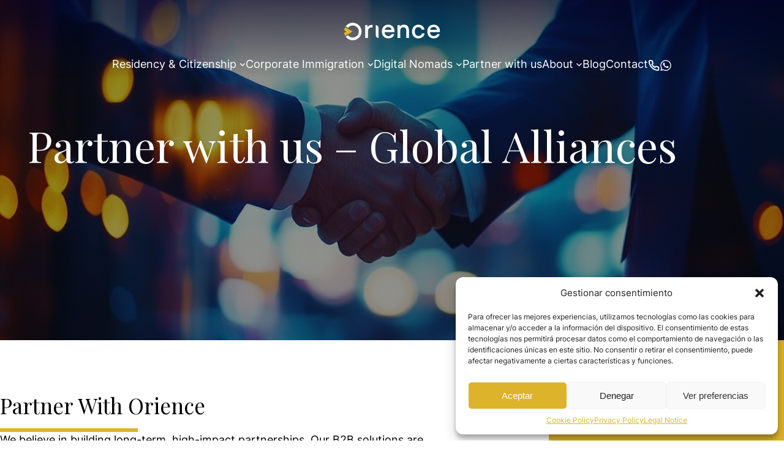

--- FILE ---
content_type: text/html; charset=UTF-8
request_url: https://orience.ph/partner-with-us/
body_size: 23756
content:
<!DOCTYPE html>
<html lang="en-US">
<head>
	<meta charset="UTF-8" />
	<meta name="viewport" content="width=device-width, initial-scale=1" />
<meta name='robots' content='index, follow, max-image-preview:large, max-snippet:-1, max-video-preview:-1' />
	<style>img:is([sizes="auto" i], [sizes^="auto," i]) { contain-intrinsic-size: 3000px 1500px }</style>
	
	<!-- This site is optimized with the Yoast SEO plugin v26.8 - https://yoast.com/product/yoast-seo-wordpress/ -->
	<link rel="canonical" href="https://orience.ph/partner-with-us/" />
	<meta property="og:locale" content="en_US" />
	<meta property="og:type" content="article" />
	<meta property="og:title" content="PARTNER WITH US - Orience Philippines" />
	<meta property="og:description" content="Partner with us &#8211; Global Alliances Partner With Orience We believe in building long-term, high-impact partnerships. Our B2B solutions are designed to help you expand your offering, strengthen client relationships, and generate new revenue streams in the fast-growing investment migration sector. We offer four partnership models tailored to different levels of involvement — from simple [&hellip;]" />
	<meta property="og:url" content="https://orience.ph/partner-with-us/" />
	<meta property="og:site_name" content="Orience Philippines" />
	<meta property="article:modified_time" content="2025-12-16T15:06:32+00:00" />
	<meta name="twitter:card" content="summary_large_image" />
	<meta name="twitter:label1" content="Est. reading time" />
	<meta name="twitter:data1" content="6 minutes" />
	<script type="application/ld+json" class="yoast-schema-graph">{"@context":"https://schema.org","@graph":[{"@type":"WebPage","@id":"https://orience.ph/partner-with-us/","url":"https://orience.ph/partner-with-us/","name":"PARTNER WITH US - Orience Philippines","isPartOf":{"@id":"https://orience.ph/#website"},"primaryImageOfPage":{"@id":"https://orience.ph/partner-with-us/#primaryimage"},"image":{"@id":"https://orience.ph/partner-with-us/#primaryimage"},"thumbnailUrl":"https://orience.es/wp-content/uploads/2025/07/wpf_worldwide-location.svg","datePublished":"2024-04-03T09:48:17+00:00","dateModified":"2025-12-16T15:06:32+00:00","breadcrumb":{"@id":"https://orience.ph/partner-with-us/#breadcrumb"},"inLanguage":"en-US","potentialAction":[{"@type":"ReadAction","target":["https://orience.ph/partner-with-us/"]}]},{"@type":"ImageObject","inLanguage":"en-US","@id":"https://orience.ph/partner-with-us/#primaryimage","url":"https://orience.es/wp-content/uploads/2025/07/wpf_worldwide-location.svg","contentUrl":"https://orience.es/wp-content/uploads/2025/07/wpf_worldwide-location.svg"},{"@type":"BreadcrumbList","@id":"https://orience.ph/partner-with-us/#breadcrumb","itemListElement":[{"@type":"ListItem","position":1,"name":"Portada","item":"https://orience.ph/"},{"@type":"ListItem","position":2,"name":"PARTNER WITH US"}]},{"@type":"WebSite","@id":"https://orience.ph/#website","url":"https://orience.ph/","name":"Orience Philippines","description":"","publisher":{"@id":"https://orience.ph/#organization"},"potentialAction":[{"@type":"SearchAction","target":{"@type":"EntryPoint","urlTemplate":"https://orience.ph/?s={search_term_string}"},"query-input":{"@type":"PropertyValueSpecification","valueRequired":true,"valueName":"search_term_string"}}],"inLanguage":"en-US"},{"@type":"Organization","@id":"https://orience.ph/#organization","name":"Orience Philippines","url":"https://orience.ph/","logo":{"@type":"ImageObject","inLanguage":"en-US","@id":"https://orience.ph/#/schema/logo/image/","url":"https://orience.ph/wp-content/uploads/sites/15/2024/02/orience-logo-white.png","contentUrl":"https://orience.ph/wp-content/uploads/sites/15/2024/02/orience-logo-white.png","width":164,"height":30,"caption":"Orience Philippines"},"image":{"@id":"https://orience.ph/#/schema/logo/image/"}}]}</script>
	<!-- / Yoast SEO plugin. -->


<title>PARTNER WITH US - Orience Philippines</title>
<link rel='dns-prefetch' href='//orience.ph' />
<link rel="alternate" type="application/rss+xml" title="Orience Philippines &raquo; Feed" href="https://orience.ph/feed/" />
<link rel="alternate" type="application/rss+xml" title="Orience Philippines &raquo; Comments Feed" href="https://orience.ph/comments/feed/" />
<script>
window._wpemojiSettings = {"baseUrl":"https:\/\/s.w.org\/images\/core\/emoji\/15.0.3\/72x72\/","ext":".png","svgUrl":"https:\/\/s.w.org\/images\/core\/emoji\/15.0.3\/svg\/","svgExt":".svg","source":{"concatemoji":"https:\/\/orience.ph\/wp-includes\/js\/wp-emoji-release.min.js?ver=6.7.2"}};
/*! This file is auto-generated */
!function(i,n){var o,s,e;function c(e){try{var t={supportTests:e,timestamp:(new Date).valueOf()};sessionStorage.setItem(o,JSON.stringify(t))}catch(e){}}function p(e,t,n){e.clearRect(0,0,e.canvas.width,e.canvas.height),e.fillText(t,0,0);var t=new Uint32Array(e.getImageData(0,0,e.canvas.width,e.canvas.height).data),r=(e.clearRect(0,0,e.canvas.width,e.canvas.height),e.fillText(n,0,0),new Uint32Array(e.getImageData(0,0,e.canvas.width,e.canvas.height).data));return t.every(function(e,t){return e===r[t]})}function u(e,t,n){switch(t){case"flag":return n(e,"\ud83c\udff3\ufe0f\u200d\u26a7\ufe0f","\ud83c\udff3\ufe0f\u200b\u26a7\ufe0f")?!1:!n(e,"\ud83c\uddfa\ud83c\uddf3","\ud83c\uddfa\u200b\ud83c\uddf3")&&!n(e,"\ud83c\udff4\udb40\udc67\udb40\udc62\udb40\udc65\udb40\udc6e\udb40\udc67\udb40\udc7f","\ud83c\udff4\u200b\udb40\udc67\u200b\udb40\udc62\u200b\udb40\udc65\u200b\udb40\udc6e\u200b\udb40\udc67\u200b\udb40\udc7f");case"emoji":return!n(e,"\ud83d\udc26\u200d\u2b1b","\ud83d\udc26\u200b\u2b1b")}return!1}function f(e,t,n){var r="undefined"!=typeof WorkerGlobalScope&&self instanceof WorkerGlobalScope?new OffscreenCanvas(300,150):i.createElement("canvas"),a=r.getContext("2d",{willReadFrequently:!0}),o=(a.textBaseline="top",a.font="600 32px Arial",{});return e.forEach(function(e){o[e]=t(a,e,n)}),o}function t(e){var t=i.createElement("script");t.src=e,t.defer=!0,i.head.appendChild(t)}"undefined"!=typeof Promise&&(o="wpEmojiSettingsSupports",s=["flag","emoji"],n.supports={everything:!0,everythingExceptFlag:!0},e=new Promise(function(e){i.addEventListener("DOMContentLoaded",e,{once:!0})}),new Promise(function(t){var n=function(){try{var e=JSON.parse(sessionStorage.getItem(o));if("object"==typeof e&&"number"==typeof e.timestamp&&(new Date).valueOf()<e.timestamp+604800&&"object"==typeof e.supportTests)return e.supportTests}catch(e){}return null}();if(!n){if("undefined"!=typeof Worker&&"undefined"!=typeof OffscreenCanvas&&"undefined"!=typeof URL&&URL.createObjectURL&&"undefined"!=typeof Blob)try{var e="postMessage("+f.toString()+"("+[JSON.stringify(s),u.toString(),p.toString()].join(",")+"));",r=new Blob([e],{type:"text/javascript"}),a=new Worker(URL.createObjectURL(r),{name:"wpTestEmojiSupports"});return void(a.onmessage=function(e){c(n=e.data),a.terminate(),t(n)})}catch(e){}c(n=f(s,u,p))}t(n)}).then(function(e){for(var t in e)n.supports[t]=e[t],n.supports.everything=n.supports.everything&&n.supports[t],"flag"!==t&&(n.supports.everythingExceptFlag=n.supports.everythingExceptFlag&&n.supports[t]);n.supports.everythingExceptFlag=n.supports.everythingExceptFlag&&!n.supports.flag,n.DOMReady=!1,n.readyCallback=function(){n.DOMReady=!0}}).then(function(){return e}).then(function(){var e;n.supports.everything||(n.readyCallback(),(e=n.source||{}).concatemoji?t(e.concatemoji):e.wpemoji&&e.twemoji&&(t(e.twemoji),t(e.wpemoji)))}))}((window,document),window._wpemojiSettings);
</script>
<style id='wp-block-image-inline-css'>
.wp-block-image a{display:inline-block}.wp-block-image img{box-sizing:border-box;height:auto;max-width:100%;vertical-align:bottom}@media (prefers-reduced-motion:no-preference){.wp-block-image img.hide{visibility:hidden}.wp-block-image img.show{animation:show-content-image .4s}}.wp-block-image[style*=border-radius] img,.wp-block-image[style*=border-radius]>a{border-radius:inherit}.wp-block-image.has-custom-border img{box-sizing:border-box}.wp-block-image.aligncenter{text-align:center}.wp-block-image.alignfull a,.wp-block-image.alignwide a{width:100%}.wp-block-image.alignfull img,.wp-block-image.alignwide img{height:auto;width:100%}.wp-block-image .aligncenter,.wp-block-image .alignleft,.wp-block-image .alignright,.wp-block-image.aligncenter,.wp-block-image.alignleft,.wp-block-image.alignright{display:table}.wp-block-image .aligncenter>figcaption,.wp-block-image .alignleft>figcaption,.wp-block-image .alignright>figcaption,.wp-block-image.aligncenter>figcaption,.wp-block-image.alignleft>figcaption,.wp-block-image.alignright>figcaption{caption-side:bottom;display:table-caption}.wp-block-image .alignleft{float:left;margin:.5em 1em .5em 0}.wp-block-image .alignright{float:right;margin:.5em 0 .5em 1em}.wp-block-image .aligncenter{margin-left:auto;margin-right:auto}.wp-block-image :where(figcaption){margin-bottom:1em;margin-top:.5em}.wp-block-image.is-style-circle-mask img{border-radius:9999px}@supports ((-webkit-mask-image:none) or (mask-image:none)) or (-webkit-mask-image:none){.wp-block-image.is-style-circle-mask img{border-radius:0;-webkit-mask-image:url('data:image/svg+xml;utf8,<svg viewBox="0 0 100 100" xmlns="http://www.w3.org/2000/svg"><circle cx="50" cy="50" r="50"/></svg>');mask-image:url('data:image/svg+xml;utf8,<svg viewBox="0 0 100 100" xmlns="http://www.w3.org/2000/svg"><circle cx="50" cy="50" r="50"/></svg>');mask-mode:alpha;-webkit-mask-position:center;mask-position:center;-webkit-mask-repeat:no-repeat;mask-repeat:no-repeat;-webkit-mask-size:contain;mask-size:contain}}:root :where(.wp-block-image.is-style-rounded img,.wp-block-image .is-style-rounded img){border-radius:9999px}.wp-block-image figure{margin:0}.wp-lightbox-container{display:flex;flex-direction:column;position:relative}.wp-lightbox-container img{cursor:zoom-in}.wp-lightbox-container img:hover+button{opacity:1}.wp-lightbox-container button{align-items:center;-webkit-backdrop-filter:blur(16px) saturate(180%);backdrop-filter:blur(16px) saturate(180%);background-color:#5a5a5a40;border:none;border-radius:4px;cursor:zoom-in;display:flex;height:20px;justify-content:center;opacity:0;padding:0;position:absolute;right:16px;text-align:center;top:16px;transition:opacity .2s ease;width:20px;z-index:100}.wp-lightbox-container button:focus-visible{outline:3px auto #5a5a5a40;outline:3px auto -webkit-focus-ring-color;outline-offset:3px}.wp-lightbox-container button:hover{cursor:pointer;opacity:1}.wp-lightbox-container button:focus{opacity:1}.wp-lightbox-container button:focus,.wp-lightbox-container button:hover,.wp-lightbox-container button:not(:hover):not(:active):not(.has-background){background-color:#5a5a5a40;border:none}.wp-lightbox-overlay{box-sizing:border-box;cursor:zoom-out;height:100vh;left:0;overflow:hidden;position:fixed;top:0;visibility:hidden;width:100%;z-index:100000}.wp-lightbox-overlay .close-button{align-items:center;cursor:pointer;display:flex;justify-content:center;min-height:40px;min-width:40px;padding:0;position:absolute;right:calc(env(safe-area-inset-right) + 16px);top:calc(env(safe-area-inset-top) + 16px);z-index:5000000}.wp-lightbox-overlay .close-button:focus,.wp-lightbox-overlay .close-button:hover,.wp-lightbox-overlay .close-button:not(:hover):not(:active):not(.has-background){background:none;border:none}.wp-lightbox-overlay .lightbox-image-container{height:var(--wp--lightbox-container-height);left:50%;overflow:hidden;position:absolute;top:50%;transform:translate(-50%,-50%);transform-origin:top left;width:var(--wp--lightbox-container-width);z-index:9999999999}.wp-lightbox-overlay .wp-block-image{align-items:center;box-sizing:border-box;display:flex;height:100%;justify-content:center;margin:0;position:relative;transform-origin:0 0;width:100%;z-index:3000000}.wp-lightbox-overlay .wp-block-image img{height:var(--wp--lightbox-image-height);min-height:var(--wp--lightbox-image-height);min-width:var(--wp--lightbox-image-width);width:var(--wp--lightbox-image-width)}.wp-lightbox-overlay .wp-block-image figcaption{display:none}.wp-lightbox-overlay button{background:none;border:none}.wp-lightbox-overlay .scrim{background-color:#fff;height:100%;opacity:.9;position:absolute;width:100%;z-index:2000000}.wp-lightbox-overlay.active{animation:turn-on-visibility .25s both;visibility:visible}.wp-lightbox-overlay.active img{animation:turn-on-visibility .35s both}.wp-lightbox-overlay.show-closing-animation:not(.active){animation:turn-off-visibility .35s both}.wp-lightbox-overlay.show-closing-animation:not(.active) img{animation:turn-off-visibility .25s both}@media (prefers-reduced-motion:no-preference){.wp-lightbox-overlay.zoom.active{animation:none;opacity:1;visibility:visible}.wp-lightbox-overlay.zoom.active .lightbox-image-container{animation:lightbox-zoom-in .4s}.wp-lightbox-overlay.zoom.active .lightbox-image-container img{animation:none}.wp-lightbox-overlay.zoom.active .scrim{animation:turn-on-visibility .4s forwards}.wp-lightbox-overlay.zoom.show-closing-animation:not(.active){animation:none}.wp-lightbox-overlay.zoom.show-closing-animation:not(.active) .lightbox-image-container{animation:lightbox-zoom-out .4s}.wp-lightbox-overlay.zoom.show-closing-animation:not(.active) .lightbox-image-container img{animation:none}.wp-lightbox-overlay.zoom.show-closing-animation:not(.active) .scrim{animation:turn-off-visibility .4s forwards}}@keyframes show-content-image{0%{visibility:hidden}99%{visibility:hidden}to{visibility:visible}}@keyframes turn-on-visibility{0%{opacity:0}to{opacity:1}}@keyframes turn-off-visibility{0%{opacity:1;visibility:visible}99%{opacity:0;visibility:visible}to{opacity:0;visibility:hidden}}@keyframes lightbox-zoom-in{0%{transform:translate(calc((-100vw + var(--wp--lightbox-scrollbar-width))/2 + var(--wp--lightbox-initial-left-position)),calc(-50vh + var(--wp--lightbox-initial-top-position))) scale(var(--wp--lightbox-scale))}to{transform:translate(-50%,-50%) scale(1)}}@keyframes lightbox-zoom-out{0%{transform:translate(-50%,-50%) scale(1);visibility:visible}99%{visibility:visible}to{transform:translate(calc((-100vw + var(--wp--lightbox-scrollbar-width))/2 + var(--wp--lightbox-initial-left-position)),calc(-50vh + var(--wp--lightbox-initial-top-position))) scale(var(--wp--lightbox-scale));visibility:hidden}}
</style>
<style id='wp-block-group-inline-css'>
.wp-block-group{box-sizing:border-box}:where(.wp-block-group.wp-block-group-is-layout-constrained){position:relative}
</style>
<style id='wp-block-navigation-link-inline-css'>
.wp-block-navigation .wp-block-navigation-item__label{overflow-wrap:break-word}.wp-block-navigation .wp-block-navigation-item__description{display:none}.link-ui-tools{border-top:1px solid #f0f0f0;padding:8px}.link-ui-block-inserter{padding-top:8px}.link-ui-block-inserter__back{margin-left:8px;text-transform:uppercase}
</style>
<link rel='stylesheet' id='wp-block-navigation-css' href='https://orience.ph/wp-includes/blocks/navigation/style.min.css?ver=6.7.2' media='all' />
<style id='wp-block-heading-inline-css'>
h1.has-background,h2.has-background,h3.has-background,h4.has-background,h5.has-background,h6.has-background{padding:1.25em 2.375em}h1.has-text-align-left[style*=writing-mode]:where([style*=vertical-lr]),h1.has-text-align-right[style*=writing-mode]:where([style*=vertical-rl]),h2.has-text-align-left[style*=writing-mode]:where([style*=vertical-lr]),h2.has-text-align-right[style*=writing-mode]:where([style*=vertical-rl]),h3.has-text-align-left[style*=writing-mode]:where([style*=vertical-lr]),h3.has-text-align-right[style*=writing-mode]:where([style*=vertical-rl]),h4.has-text-align-left[style*=writing-mode]:where([style*=vertical-lr]),h4.has-text-align-right[style*=writing-mode]:where([style*=vertical-rl]),h5.has-text-align-left[style*=writing-mode]:where([style*=vertical-lr]),h5.has-text-align-right[style*=writing-mode]:where([style*=vertical-rl]),h6.has-text-align-left[style*=writing-mode]:where([style*=vertical-lr]),h6.has-text-align-right[style*=writing-mode]:where([style*=vertical-rl]){rotate:180deg}
</style>
<style id='wp-block-spacer-inline-css'>
.wp-block-spacer{clear:both}
</style>
<style id='wp-block-separator-inline-css'>
@charset "UTF-8";.wp-block-separator{border:none;border-top:2px solid}:root :where(.wp-block-separator.is-style-dots){height:auto;line-height:1;text-align:center}:root :where(.wp-block-separator.is-style-dots):before{color:currentColor;content:"···";font-family:serif;font-size:1.5em;letter-spacing:2em;padding-left:2em}.wp-block-separator.is-style-dots{background:none!important;border:none!important}
</style>
<style id='wp-block-paragraph-inline-css'>
.is-small-text{font-size:.875em}.is-regular-text{font-size:1em}.is-large-text{font-size:2.25em}.is-larger-text{font-size:3em}.has-drop-cap:not(:focus):first-letter{float:left;font-size:8.4em;font-style:normal;font-weight:100;line-height:.68;margin:.05em .1em 0 0;text-transform:uppercase}body.rtl .has-drop-cap:not(:focus):first-letter{float:none;margin-left:.1em}p.has-drop-cap.has-background{overflow:hidden}:root :where(p.has-background){padding:1.25em 2.375em}:where(p.has-text-color:not(.has-link-color)) a{color:inherit}p.has-text-align-left[style*="writing-mode:vertical-lr"],p.has-text-align-right[style*="writing-mode:vertical-rl"]{rotate:180deg}
</style>
<style id='wp-block-columns-inline-css'>
.wp-block-columns{align-items:normal!important;box-sizing:border-box;display:flex;flex-wrap:wrap!important}@media (min-width:782px){.wp-block-columns{flex-wrap:nowrap!important}}.wp-block-columns.are-vertically-aligned-top{align-items:flex-start}.wp-block-columns.are-vertically-aligned-center{align-items:center}.wp-block-columns.are-vertically-aligned-bottom{align-items:flex-end}@media (max-width:781px){.wp-block-columns:not(.is-not-stacked-on-mobile)>.wp-block-column{flex-basis:100%!important}}@media (min-width:782px){.wp-block-columns:not(.is-not-stacked-on-mobile)>.wp-block-column{flex-basis:0;flex-grow:1}.wp-block-columns:not(.is-not-stacked-on-mobile)>.wp-block-column[style*=flex-basis]{flex-grow:0}}.wp-block-columns.is-not-stacked-on-mobile{flex-wrap:nowrap!important}.wp-block-columns.is-not-stacked-on-mobile>.wp-block-column{flex-basis:0;flex-grow:1}.wp-block-columns.is-not-stacked-on-mobile>.wp-block-column[style*=flex-basis]{flex-grow:0}:where(.wp-block-columns){margin-bottom:1.75em}:where(.wp-block-columns.has-background){padding:1.25em 2.375em}.wp-block-column{flex-grow:1;min-width:0;overflow-wrap:break-word;word-break:break-word}.wp-block-column.is-vertically-aligned-top{align-self:flex-start}.wp-block-column.is-vertically-aligned-center{align-self:center}.wp-block-column.is-vertically-aligned-bottom{align-self:flex-end}.wp-block-column.is-vertically-aligned-stretch{align-self:stretch}.wp-block-column.is-vertically-aligned-bottom,.wp-block-column.is-vertically-aligned-center,.wp-block-column.is-vertically-aligned-top{width:100%}
</style>
<style id='wp-block-list-inline-css'>
ol,ul{box-sizing:border-box}:root :where(.wp-block-list.has-background){padding:1.25em 2.375em}
</style>
<style id='wp-block-post-content-inline-css'>
.wp-block-post-content{display:flow-root}
</style>
<link rel='stylesheet' id='wp-block-cover-css' href='https://orience.ph/wp-includes/blocks/cover/style.min.css?ver=6.7.2' media='all' />
<style id='wp-emoji-styles-inline-css'>

	img.wp-smiley, img.emoji {
		display: inline !important;
		border: none !important;
		box-shadow: none !important;
		height: 1em !important;
		width: 1em !important;
		margin: 0 0.07em !important;
		vertical-align: -0.1em !important;
		background: none !important;
		padding: 0 !important;
	}
</style>
<style id='wp-block-library-inline-css'>
:root{--wp-admin-theme-color:#007cba;--wp-admin-theme-color--rgb:0,124,186;--wp-admin-theme-color-darker-10:#006ba1;--wp-admin-theme-color-darker-10--rgb:0,107,161;--wp-admin-theme-color-darker-20:#005a87;--wp-admin-theme-color-darker-20--rgb:0,90,135;--wp-admin-border-width-focus:2px;--wp-block-synced-color:#7a00df;--wp-block-synced-color--rgb:122,0,223;--wp-bound-block-color:var(--wp-block-synced-color)}@media (min-resolution:192dpi){:root{--wp-admin-border-width-focus:1.5px}}.wp-element-button{cursor:pointer}:root{--wp--preset--font-size--normal:16px;--wp--preset--font-size--huge:42px}:root .has-very-light-gray-background-color{background-color:#eee}:root .has-very-dark-gray-background-color{background-color:#313131}:root .has-very-light-gray-color{color:#eee}:root .has-very-dark-gray-color{color:#313131}:root .has-vivid-green-cyan-to-vivid-cyan-blue-gradient-background{background:linear-gradient(135deg,#00d084,#0693e3)}:root .has-purple-crush-gradient-background{background:linear-gradient(135deg,#34e2e4,#4721fb 50%,#ab1dfe)}:root .has-hazy-dawn-gradient-background{background:linear-gradient(135deg,#faaca8,#dad0ec)}:root .has-subdued-olive-gradient-background{background:linear-gradient(135deg,#fafae1,#67a671)}:root .has-atomic-cream-gradient-background{background:linear-gradient(135deg,#fdd79a,#004a59)}:root .has-nightshade-gradient-background{background:linear-gradient(135deg,#330968,#31cdcf)}:root .has-midnight-gradient-background{background:linear-gradient(135deg,#020381,#2874fc)}.has-regular-font-size{font-size:1em}.has-larger-font-size{font-size:2.625em}.has-normal-font-size{font-size:var(--wp--preset--font-size--normal)}.has-huge-font-size{font-size:var(--wp--preset--font-size--huge)}.has-text-align-center{text-align:center}.has-text-align-left{text-align:left}.has-text-align-right{text-align:right}#end-resizable-editor-section{display:none}.aligncenter{clear:both}.items-justified-left{justify-content:flex-start}.items-justified-center{justify-content:center}.items-justified-right{justify-content:flex-end}.items-justified-space-between{justify-content:space-between}.screen-reader-text{border:0;clip:rect(1px,1px,1px,1px);clip-path:inset(50%);height:1px;margin:-1px;overflow:hidden;padding:0;position:absolute;width:1px;word-wrap:normal!important}.screen-reader-text:focus{background-color:#ddd;clip:auto!important;clip-path:none;color:#444;display:block;font-size:1em;height:auto;left:5px;line-height:normal;padding:15px 23px 14px;text-decoration:none;top:5px;width:auto;z-index:100000}html :where(.has-border-color){border-style:solid}html :where([style*=border-top-color]){border-top-style:solid}html :where([style*=border-right-color]){border-right-style:solid}html :where([style*=border-bottom-color]){border-bottom-style:solid}html :where([style*=border-left-color]){border-left-style:solid}html :where([style*=border-width]){border-style:solid}html :where([style*=border-top-width]){border-top-style:solid}html :where([style*=border-right-width]){border-right-style:solid}html :where([style*=border-bottom-width]){border-bottom-style:solid}html :where([style*=border-left-width]){border-left-style:solid}html :where(img[class*=wp-image-]){height:auto;max-width:100%}:where(figure){margin:0 0 1em}html :where(.is-position-sticky){--wp-admin--admin-bar--position-offset:var(--wp-admin--admin-bar--height,0px)}@media screen and (max-width:600px){html :where(.is-position-sticky){--wp-admin--admin-bar--position-offset:0px}}
</style>
<style id='global-styles-inline-css'>
:root{--wp--preset--aspect-ratio--square: 1;--wp--preset--aspect-ratio--4-3: 4/3;--wp--preset--aspect-ratio--3-4: 3/4;--wp--preset--aspect-ratio--3-2: 3/2;--wp--preset--aspect-ratio--2-3: 2/3;--wp--preset--aspect-ratio--16-9: 16/9;--wp--preset--aspect-ratio--9-16: 9/16;--wp--preset--color--black: #000000;--wp--preset--color--cyan-bluish-gray: #abb8c3;--wp--preset--color--white: #ffffff;--wp--preset--color--pale-pink: #f78da7;--wp--preset--color--vivid-red: #cf2e2e;--wp--preset--color--luminous-vivid-orange: #ff6900;--wp--preset--color--luminous-vivid-amber: #fcb900;--wp--preset--color--light-green-cyan: #7bdcb5;--wp--preset--color--vivid-green-cyan: #00d084;--wp--preset--color--pale-cyan-blue: #8ed1fc;--wp--preset--color--vivid-cyan-blue: #0693e3;--wp--preset--color--vivid-purple: #9b51e0;--wp--preset--color--primary: #DDB32B;--wp--preset--color--primary-contrast: #b48b06;--wp--preset--color--secondary: #2F4858;--wp--preset--color--fase-2: #00ADD1;--wp--preset--color--success: green;--wp--preset--color--danger: red;--wp--preset--color--warning: orange;--wp--preset--gradient--vivid-cyan-blue-to-vivid-purple: linear-gradient(135deg,rgba(6,147,227,1) 0%,rgb(155,81,224) 100%);--wp--preset--gradient--light-green-cyan-to-vivid-green-cyan: linear-gradient(135deg,rgb(122,220,180) 0%,rgb(0,208,130) 100%);--wp--preset--gradient--luminous-vivid-amber-to-luminous-vivid-orange: linear-gradient(135deg,rgba(252,185,0,1) 0%,rgba(255,105,0,1) 100%);--wp--preset--gradient--luminous-vivid-orange-to-vivid-red: linear-gradient(135deg,rgba(255,105,0,1) 0%,rgb(207,46,46) 100%);--wp--preset--gradient--very-light-gray-to-cyan-bluish-gray: linear-gradient(135deg,rgb(238,238,238) 0%,rgb(169,184,195) 100%);--wp--preset--gradient--cool-to-warm-spectrum: linear-gradient(135deg,rgb(74,234,220) 0%,rgb(151,120,209) 20%,rgb(207,42,186) 40%,rgb(238,44,130) 60%,rgb(251,105,98) 80%,rgb(254,248,76) 100%);--wp--preset--gradient--blush-light-purple: linear-gradient(135deg,rgb(255,206,236) 0%,rgb(152,150,240) 100%);--wp--preset--gradient--blush-bordeaux: linear-gradient(135deg,rgb(254,205,165) 0%,rgb(254,45,45) 50%,rgb(107,0,62) 100%);--wp--preset--gradient--luminous-dusk: linear-gradient(135deg,rgb(255,203,112) 0%,rgb(199,81,192) 50%,rgb(65,88,208) 100%);--wp--preset--gradient--pale-ocean: linear-gradient(135deg,rgb(255,245,203) 0%,rgb(182,227,212) 50%,rgb(51,167,181) 100%);--wp--preset--gradient--electric-grass: linear-gradient(135deg,rgb(202,248,128) 0%,rgb(113,206,126) 100%);--wp--preset--gradient--midnight: linear-gradient(135deg,rgb(2,3,129) 0%,rgb(40,116,252) 100%);--wp--preset--font-size--small: clamp(0.79rem, 0.79rem + ((1vw - 0.2rem) * 1), 0.79rem);--wp--preset--font-size--medium: clamp(14px, 0.875rem + ((1vw - 3.2px) * 0.612), 20px);--wp--preset--font-size--large: clamp(22.041px, 1.378rem + ((1vw - 3.2px) * 1.424), 36px);--wp--preset--font-size--x-large: clamp(25.014px, 1.563rem + ((1vw - 3.2px) * 1.733), 42px);--wp--preset--font-size--body: clamp(14px, 0.875rem + ((1vw - 3.2px) * 0.408), 18px);--wp--preset--font-size--display-4: clamp(1.1rem, 1.1rem + ((1vw - 0.2rem) * 0.473), 1.39rem);--wp--preset--font-size--display-3: clamp(1.4rem, 1.4rem + ((1vw - 0.2rem) * 0.327), 1.6rem);--wp--preset--font-size--display-2: clamp(1.8rem, 1.8rem + ((1vw - 0.2rem) * 0.653), 2.2rem);--wp--preset--font-size--display-1: clamp(2.5rem, 2.5rem + ((1vw - 0.2rem) * 3.102), 4.4rem);--wp--preset--font-family--cuerpo-texto: 'Inter', sans-serif;--wp--preset--font-family--encabezados:  'Playfair Display', Script;--wp--preset--spacing--20: 0.44rem;--wp--preset--spacing--30: 0.67rem;--wp--preset--spacing--40: 1rem;--wp--preset--spacing--50: 1.5rem;--wp--preset--spacing--60: 2.25rem;--wp--preset--spacing--70: 3.38rem;--wp--preset--spacing--80: 5.06rem;--wp--preset--shadow--natural: 6px 6px 9px rgba(0, 0, 0, 0.2);--wp--preset--shadow--deep: 12px 12px 50px rgba(0, 0, 0, 0.4);--wp--preset--shadow--sharp: 6px 6px 0px rgba(0, 0, 0, 0.2);--wp--preset--shadow--outlined: 6px 6px 0px -3px rgba(255, 255, 255, 1), 6px 6px rgba(0, 0, 0, 1);--wp--preset--shadow--crisp: 6px 6px 0px rgba(0, 0, 0, 1);}:root { --wp--style--global--content-size: 1300px;--wp--style--global--wide-size: 1300px; }:where(body) { margin: 0; }.wp-site-blocks { padding-top: var(--wp--style--root--padding-top); padding-bottom: var(--wp--style--root--padding-bottom); }.has-global-padding { padding-right: var(--wp--style--root--padding-right); padding-left: var(--wp--style--root--padding-left); }.has-global-padding > .alignfull { margin-right: calc(var(--wp--style--root--padding-right) * -1); margin-left: calc(var(--wp--style--root--padding-left) * -1); }.has-global-padding :where(:not(.alignfull.is-layout-flow) > .has-global-padding:not(.wp-block-block, .alignfull)) { padding-right: 0; padding-left: 0; }.has-global-padding :where(:not(.alignfull.is-layout-flow) > .has-global-padding:not(.wp-block-block, .alignfull)) > .alignfull { margin-left: 0; margin-right: 0; }.wp-site-blocks > .alignleft { float: left; margin-right: 2em; }.wp-site-blocks > .alignright { float: right; margin-left: 2em; }.wp-site-blocks > .aligncenter { justify-content: center; margin-left: auto; margin-right: auto; }:where(.wp-site-blocks) > * { margin-block-start: 30px; margin-block-end: 0; }:where(.wp-site-blocks) > :first-child { margin-block-start: 0; }:where(.wp-site-blocks) > :last-child { margin-block-end: 0; }:root { --wp--style--block-gap: 30px; }:root :where(.is-layout-flow) > :first-child{margin-block-start: 0;}:root :where(.is-layout-flow) > :last-child{margin-block-end: 0;}:root :where(.is-layout-flow) > *{margin-block-start: 30px;margin-block-end: 0;}:root :where(.is-layout-constrained) > :first-child{margin-block-start: 0;}:root :where(.is-layout-constrained) > :last-child{margin-block-end: 0;}:root :where(.is-layout-constrained) > *{margin-block-start: 30px;margin-block-end: 0;}:root :where(.is-layout-flex){gap: 30px;}:root :where(.is-layout-grid){gap: 30px;}.is-layout-flow > .alignleft{float: left;margin-inline-start: 0;margin-inline-end: 2em;}.is-layout-flow > .alignright{float: right;margin-inline-start: 2em;margin-inline-end: 0;}.is-layout-flow > .aligncenter{margin-left: auto !important;margin-right: auto !important;}.is-layout-constrained > .alignleft{float: left;margin-inline-start: 0;margin-inline-end: 2em;}.is-layout-constrained > .alignright{float: right;margin-inline-start: 2em;margin-inline-end: 0;}.is-layout-constrained > .aligncenter{margin-left: auto !important;margin-right: auto !important;}.is-layout-constrained > :where(:not(.alignleft):not(.alignright):not(.alignfull)){max-width: var(--wp--style--global--content-size);margin-left: auto !important;margin-right: auto !important;}.is-layout-constrained > .alignwide{max-width: var(--wp--style--global--wide-size);}body .is-layout-flex{display: flex;}.is-layout-flex{flex-wrap: wrap;align-items: center;}.is-layout-flex > :is(*, div){margin: 0;}body .is-layout-grid{display: grid;}.is-layout-grid > :is(*, div){margin: 0;}body{color: #000;font-family: var(--wp--preset--font-family--cuerpo-texto), sans-serif;font-size: var(--wp--preset--font-size--body);font-weight: 400;line-height: 1.4;--wp--style--root--padding-top: 0px;--wp--style--root--padding-right: 30px;--wp--style--root--padding-bottom: 0px;--wp--style--root--padding-left: 30px;}a:where(:not(.wp-element-button)){color: var(--wp--preset--color--primary);text-decoration: underline;}:root :where(a:where(:not(.wp-element-button)):hover){text-decoration: none;}h1{font-family: var(--wp--preset--font-family--encabezados);font-size: var(--wp--preset--font-size--display-1);line-height: 1.1;}h2{font-family: var(--wp--preset--font-family--encabezados);font-size: var(--wp--preset--font-size--display-2);line-height: 1.1;}h3{font-family: var(--wp--preset--font-family--encabezados);font-size: var(--wp--preset--font-size--display-3);line-height: 1.1;}h4{font-family: var(--wp--preset--font-family--encabezados);font-size: var(--wp--preset--font-size--display-4);line-height: 1.1;}:root :where(.wp-element-button, .wp-block-button__link){background-color: var(--wp--preset--color--primary);border-radius: 0px;border-width: 0;color: #fff;font-family: var(--wp--preset--font-family--encabezados);font-size: var(--wp--preset--font-size--display-4);font-style: normal;font-weight: 500;line-height: inherit;padding-top: 0.8rem;padding-right: 1.2rem;padding-bottom: 0.8rem;padding-left: 1.2rem;text-decoration: none;}:root :where(.wp-element-button:hover, .wp-block-button__link:hover){background-color: var(--wp--preset--color--primary-contrast);color: #fff;}.has-black-color{color: var(--wp--preset--color--black) !important;}.has-cyan-bluish-gray-color{color: var(--wp--preset--color--cyan-bluish-gray) !important;}.has-white-color{color: var(--wp--preset--color--white) !important;}.has-pale-pink-color{color: var(--wp--preset--color--pale-pink) !important;}.has-vivid-red-color{color: var(--wp--preset--color--vivid-red) !important;}.has-luminous-vivid-orange-color{color: var(--wp--preset--color--luminous-vivid-orange) !important;}.has-luminous-vivid-amber-color{color: var(--wp--preset--color--luminous-vivid-amber) !important;}.has-light-green-cyan-color{color: var(--wp--preset--color--light-green-cyan) !important;}.has-vivid-green-cyan-color{color: var(--wp--preset--color--vivid-green-cyan) !important;}.has-pale-cyan-blue-color{color: var(--wp--preset--color--pale-cyan-blue) !important;}.has-vivid-cyan-blue-color{color: var(--wp--preset--color--vivid-cyan-blue) !important;}.has-vivid-purple-color{color: var(--wp--preset--color--vivid-purple) !important;}.has-primary-color{color: var(--wp--preset--color--primary) !important;}.has-primary-contrast-color{color: var(--wp--preset--color--primary-contrast) !important;}.has-secondary-color{color: var(--wp--preset--color--secondary) !important;}.has-fase-2-color{color: var(--wp--preset--color--fase-2) !important;}.has-success-color{color: var(--wp--preset--color--success) !important;}.has-danger-color{color: var(--wp--preset--color--danger) !important;}.has-warning-color{color: var(--wp--preset--color--warning) !important;}.has-black-background-color{background-color: var(--wp--preset--color--black) !important;}.has-cyan-bluish-gray-background-color{background-color: var(--wp--preset--color--cyan-bluish-gray) !important;}.has-white-background-color{background-color: var(--wp--preset--color--white) !important;}.has-pale-pink-background-color{background-color: var(--wp--preset--color--pale-pink) !important;}.has-vivid-red-background-color{background-color: var(--wp--preset--color--vivid-red) !important;}.has-luminous-vivid-orange-background-color{background-color: var(--wp--preset--color--luminous-vivid-orange) !important;}.has-luminous-vivid-amber-background-color{background-color: var(--wp--preset--color--luminous-vivid-amber) !important;}.has-light-green-cyan-background-color{background-color: var(--wp--preset--color--light-green-cyan) !important;}.has-vivid-green-cyan-background-color{background-color: var(--wp--preset--color--vivid-green-cyan) !important;}.has-pale-cyan-blue-background-color{background-color: var(--wp--preset--color--pale-cyan-blue) !important;}.has-vivid-cyan-blue-background-color{background-color: var(--wp--preset--color--vivid-cyan-blue) !important;}.has-vivid-purple-background-color{background-color: var(--wp--preset--color--vivid-purple) !important;}.has-primary-background-color{background-color: var(--wp--preset--color--primary) !important;}.has-primary-contrast-background-color{background-color: var(--wp--preset--color--primary-contrast) !important;}.has-secondary-background-color{background-color: var(--wp--preset--color--secondary) !important;}.has-fase-2-background-color{background-color: var(--wp--preset--color--fase-2) !important;}.has-success-background-color{background-color: var(--wp--preset--color--success) !important;}.has-danger-background-color{background-color: var(--wp--preset--color--danger) !important;}.has-warning-background-color{background-color: var(--wp--preset--color--warning) !important;}.has-black-border-color{border-color: var(--wp--preset--color--black) !important;}.has-cyan-bluish-gray-border-color{border-color: var(--wp--preset--color--cyan-bluish-gray) !important;}.has-white-border-color{border-color: var(--wp--preset--color--white) !important;}.has-pale-pink-border-color{border-color: var(--wp--preset--color--pale-pink) !important;}.has-vivid-red-border-color{border-color: var(--wp--preset--color--vivid-red) !important;}.has-luminous-vivid-orange-border-color{border-color: var(--wp--preset--color--luminous-vivid-orange) !important;}.has-luminous-vivid-amber-border-color{border-color: var(--wp--preset--color--luminous-vivid-amber) !important;}.has-light-green-cyan-border-color{border-color: var(--wp--preset--color--light-green-cyan) !important;}.has-vivid-green-cyan-border-color{border-color: var(--wp--preset--color--vivid-green-cyan) !important;}.has-pale-cyan-blue-border-color{border-color: var(--wp--preset--color--pale-cyan-blue) !important;}.has-vivid-cyan-blue-border-color{border-color: var(--wp--preset--color--vivid-cyan-blue) !important;}.has-vivid-purple-border-color{border-color: var(--wp--preset--color--vivid-purple) !important;}.has-primary-border-color{border-color: var(--wp--preset--color--primary) !important;}.has-primary-contrast-border-color{border-color: var(--wp--preset--color--primary-contrast) !important;}.has-secondary-border-color{border-color: var(--wp--preset--color--secondary) !important;}.has-fase-2-border-color{border-color: var(--wp--preset--color--fase-2) !important;}.has-success-border-color{border-color: var(--wp--preset--color--success) !important;}.has-danger-border-color{border-color: var(--wp--preset--color--danger) !important;}.has-warning-border-color{border-color: var(--wp--preset--color--warning) !important;}.has-vivid-cyan-blue-to-vivid-purple-gradient-background{background: var(--wp--preset--gradient--vivid-cyan-blue-to-vivid-purple) !important;}.has-light-green-cyan-to-vivid-green-cyan-gradient-background{background: var(--wp--preset--gradient--light-green-cyan-to-vivid-green-cyan) !important;}.has-luminous-vivid-amber-to-luminous-vivid-orange-gradient-background{background: var(--wp--preset--gradient--luminous-vivid-amber-to-luminous-vivid-orange) !important;}.has-luminous-vivid-orange-to-vivid-red-gradient-background{background: var(--wp--preset--gradient--luminous-vivid-orange-to-vivid-red) !important;}.has-very-light-gray-to-cyan-bluish-gray-gradient-background{background: var(--wp--preset--gradient--very-light-gray-to-cyan-bluish-gray) !important;}.has-cool-to-warm-spectrum-gradient-background{background: var(--wp--preset--gradient--cool-to-warm-spectrum) !important;}.has-blush-light-purple-gradient-background{background: var(--wp--preset--gradient--blush-light-purple) !important;}.has-blush-bordeaux-gradient-background{background: var(--wp--preset--gradient--blush-bordeaux) !important;}.has-luminous-dusk-gradient-background{background: var(--wp--preset--gradient--luminous-dusk) !important;}.has-pale-ocean-gradient-background{background: var(--wp--preset--gradient--pale-ocean) !important;}.has-electric-grass-gradient-background{background: var(--wp--preset--gradient--electric-grass) !important;}.has-midnight-gradient-background{background: var(--wp--preset--gradient--midnight) !important;}.has-small-font-size{font-size: var(--wp--preset--font-size--small) !important;}.has-medium-font-size{font-size: var(--wp--preset--font-size--medium) !important;}.has-large-font-size{font-size: var(--wp--preset--font-size--large) !important;}.has-x-large-font-size{font-size: var(--wp--preset--font-size--x-large) !important;}.has-body-font-size{font-size: var(--wp--preset--font-size--body) !important;}.has-display-4-font-size{font-size: var(--wp--preset--font-size--display-4) !important;}.has-display-3-font-size{font-size: var(--wp--preset--font-size--display-3) !important;}.has-display-2-font-size{font-size: var(--wp--preset--font-size--display-2) !important;}.has-display-1-font-size{font-size: var(--wp--preset--font-size--display-1) !important;}.has-cuerpo-texto-font-family{font-family: var(--wp--preset--font-family--cuerpo-texto) !important;}.has-encabezados-font-family{font-family: var(--wp--preset--font-family--encabezados) !important;}padding: 0!important;

.group-link {
cursor: pointer;
}

/*MAPAS*/
* {
    margin: 0;
    padding: 0;
    box-sizing: border-box;
}

body {
}

.container {
    max-width: 1200px;
    margin: 0 auto;
    background: white;
    overflow: hidden;
}

.map-container {
    position: relative;
    padding: 40px;
}

.world-map {
    width: 100%;
    height: 0;
    padding-bottom: 54.17%;
    position: relative;
}

.world-map svg {
    position: absolute;
    top: 0;
    left: 0;
    width: 100%;
    height: 100%;
}

.marker {
    position: absolute;
    padding: 5px;
    width: 40px;
    height: 40px;
    cursor: pointer;
    transform: translate(-50%, -100%);
    transition: all 0.3s ease;
    z-index: 10;
    filter: drop-shadow(0 4px 8px rgba(0,0,0,0.3));
}

.marker:hover {
    transform: translate(-50%, -100%) scale(1.2);
    filter: drop-shadow(0 6px 12px rgba(0,0,0,0.4));
}

.marker.active {
    transform: translate(-50%, -100%) scale(1.1);
    filter: drop-shadow(0 8px 16px rgba(0,0,0,0.5));
}

.marker svg {
    width: 100%;
    height: 100%;
    pointer-events: none;
}

.marker .marker-pin {
    fill: #e74c3c;
    stroke: #c0392b;
    stroke-width: 2;
    transition: all 0.3s ease;
}

.marker:hover .marker-pin {
    fill: #c0392b;
    stroke: #a93226;
}

.marker.active .marker-pin {
    fill: #f39c12;
    stroke: #e67e22;
}

.marker .marker-dot {
    fill: #ffffff;
    transition: all 0.3s ease;
}

.marker:hover .marker-dot {
    fill: #ffffff;
}

.marker.active .marker-dot {
    fill: #ffffff;
}

.popup {
    position: absolute;
    background: white;
    padding: 15px;
    border-radius: 10px;
    box-shadow: 0 10px 25px rgba(0,0,0,0.2);
    min-width: 200px;
    z-index: 20;
    transform: translate(-50%, -100%);
    margin-top: -75px;
    opacity: 0;
    visibility: hidden;
    transition: all 0.3s ease;
    pointer-events: none;
}

.popup.show {
    opacity: 1;
    visibility: visible;
    transform: translate(-50%, -100%) translateY(-10px);
}

.popup::after {
    content: '';
    position: absolute;
    top: 100%;
    left: 50%;
    transform: translateX(-50%);
    border: 10px solid transparent;
    border-top-color: white;
}

.popup h3 {
    color: #2c3e50;
    margin-bottom: 8px;
    font-size: 1.1em;
}

.popup p {
    color: #7f8c8d;
    font-size: 0.9em;
    margin-bottom: 5px;
}

.popup a{
    color: #000;
    font-size: 0.9em;
    margin-bottom: 5px;
    text-decoration: none;
    cursor: pointer;
}

@media (max-width: 768px) {
    .container {
        margin: 10px;
    }

    .map-container {
        padding: 20px;
    }

    .world-map {
        padding-bottom: 54.17%;
    }

    .header h1 {
        font-size: 2em;
    }
}
:root :where(.wp-block-heading){font-family: var(--wp--preset--font-family--encabezados);}
</style>
<style id='core-block-supports-inline-css'>
.wp-container-core-group-is-layout-1{flex-wrap:nowrap;flex-direction:column;align-items:center;justify-content:center;}.wp-container-core-group-is-layout-2{flex-wrap:nowrap;flex-direction:column;align-items:center;justify-content:center;}.wp-container-core-group-is-layout-3{flex-wrap:nowrap;justify-content:center;}.wp-container-core-navigation-is-layout-1{flex-wrap:nowrap;justify-content:space-between;}.wp-container-core-group-is-layout-4{flex-wrap:nowrap;justify-content:flex-end;}.wp-container-core-group-is-layout-5{flex-wrap:nowrap;justify-content:flex-end;}.wp-container-core-group-is-layout-6{flex-wrap:nowrap;justify-content:flex-end;}.wp-container-core-group-is-layout-7{justify-content:center;}.wp-container-2{top:calc(0px + var(--wp-admin--admin-bar--position-offset, 0px));position:sticky;z-index:10;}.wp-container-3{top:calc(0px + var(--wp-admin--admin-bar--position-offset, 0px));position:sticky;z-index:10;}.wp-elements-7d06cdd6c315590f8c5a6ceda8abd5ad a:where(:not(.wp-element-button)){color:#ffffff;}.wp-container-core-group-is-layout-9 > :where(:not(.alignleft):not(.alignright):not(.alignfull)){max-width:1200px;margin-left:auto !important;margin-right:auto !important;}.wp-container-core-group-is-layout-9 > .alignwide{max-width:1200px;}.wp-container-core-group-is-layout-9 .alignfull{max-width:none;}.wp-container-core-group-is-layout-9 > *{margin-block-start:0;margin-block-end:0;}.wp-container-core-group-is-layout-9 > * + *{margin-block-start:0;margin-block-end:0;}.wp-elements-213d3390626b664762ec44ce9c16bacb a:where(:not(.wp-element-button)){color:#000000;}.wp-elements-72f09f01f15dd3748ca7c0840ee717a9 a:where(:not(.wp-element-button)){color:#000000;}.wp-container-core-columns-is-layout-1{flex-wrap:nowrap;}.wp-container-core-group-is-layout-10 > .alignfull{margin-right:calc(0px * -1);margin-left:calc(0px * -1);}.wp-elements-ab90dfb0ee589639e73cf4398414b69a a:where(:not(.wp-element-button)){color:#000000;}.wp-container-core-columns-is-layout-2{flex-wrap:nowrap;}.wp-elements-89568202be29715df53321379ae97fd3 a:where(:not(.wp-element-button)){color:#ffffff;}.wp-container-core-group-is-layout-11 > .alignfull{margin-right:calc(var(--wp--preset--spacing--60) * -1);margin-left:calc(var(--wp--preset--spacing--60) * -1);}.wp-container-core-group-is-layout-12 > .alignfull{margin-right:calc(var(--wp--preset--spacing--60) * -1);margin-left:calc(var(--wp--preset--spacing--60) * -1);}.wp-container-core-group-is-layout-13 > .alignfull{margin-right:calc(0px * -1);margin-left:calc(0px * -1);}.wp-container-core-group-is-layout-13 > *{margin-block-start:0;margin-block-end:0;}.wp-container-core-group-is-layout-13 > * + *{margin-block-start:0;margin-block-end:0;}.wp-container-core-group-is-layout-14 > .alignfull{margin-right:calc(0px * -1);margin-left:calc(0px * -1);}.wp-container-core-group-is-layout-14 > *{margin-block-start:0;margin-block-end:0;}.wp-container-core-group-is-layout-14 > * + *{margin-block-start:0;margin-block-end:0;}.wp-container-core-column-is-layout-6 > *{margin-block-start:0;margin-block-end:0;}.wp-container-core-column-is-layout-6 > * + *{margin-block-start:0;margin-block-end:0;}.wp-elements-33fc224168057cd1c1968257bc1913f0 a:where(:not(.wp-element-button)){color:#ffffff;}.wp-container-core-group-is-layout-15 > .alignfull{margin-right:calc(var(--wp--preset--spacing--60) * -1);margin-left:calc(var(--wp--preset--spacing--60) * -1);}.wp-container-core-group-is-layout-16 > .alignfull{margin-right:calc(var(--wp--preset--spacing--60) * -1);margin-left:calc(var(--wp--preset--spacing--60) * -1);}.wp-container-core-group-is-layout-17 > .alignfull{margin-right:calc(0px * -1);margin-left:calc(0px * -1);}.wp-container-core-group-is-layout-17 > *{margin-block-start:0;margin-block-end:0;}.wp-container-core-group-is-layout-17 > * + *{margin-block-start:0;margin-block-end:0;}.wp-container-core-group-is-layout-18 > .alignfull{margin-right:calc(0px * -1);margin-left:calc(0px * -1);}.wp-container-core-group-is-layout-18 > *{margin-block-start:0;margin-block-end:0;}.wp-container-core-group-is-layout-18 > * + *{margin-block-start:0;margin-block-end:0;}.wp-container-core-column-is-layout-8 > *{margin-block-start:0;margin-block-end:0;}.wp-container-core-column-is-layout-8 > * + *{margin-block-start:0;margin-block-end:0;}.wp-container-core-columns-is-layout-3{flex-wrap:nowrap;}.wp-elements-3f49d3333c57262deca1ee262d214fd9 a:where(:not(.wp-element-button)){color:#ffffff;}.wp-container-core-group-is-layout-19 > .alignfull{margin-right:calc(var(--wp--preset--spacing--60) * -1);margin-left:calc(var(--wp--preset--spacing--60) * -1);}.wp-container-core-group-is-layout-20 > .alignfull{margin-right:calc(var(--wp--preset--spacing--60) * -1);margin-left:calc(var(--wp--preset--spacing--60) * -1);}.wp-container-core-group-is-layout-21 > .alignfull{margin-right:calc(0px * -1);margin-left:calc(0px * -1);}.wp-container-core-group-is-layout-21 > *{margin-block-start:0;margin-block-end:0;}.wp-container-core-group-is-layout-21 > * + *{margin-block-start:0;margin-block-end:0;}.wp-container-core-group-is-layout-22 > .alignfull{margin-right:calc(0px * -1);margin-left:calc(0px * -1);}.wp-container-core-group-is-layout-22 > *{margin-block-start:0;margin-block-end:0;}.wp-container-core-group-is-layout-22 > * + *{margin-block-start:0;margin-block-end:0;}.wp-elements-cb2b3402712b258bcb490487fca5fd43 a:where(:not(.wp-element-button)){color:#ffffff;}.wp-container-core-group-is-layout-23 > .alignfull{margin-right:calc(var(--wp--preset--spacing--60) * -1);margin-left:calc(var(--wp--preset--spacing--60) * -1);}.wp-container-core-group-is-layout-24 > .alignfull{margin-right:calc(var(--wp--preset--spacing--60) * -1);margin-left:calc(var(--wp--preset--spacing--60) * -1);}.wp-container-core-group-is-layout-25 > .alignfull{margin-right:calc(0px * -1);margin-left:calc(0px * -1);}.wp-container-core-group-is-layout-25 > *{margin-block-start:0;margin-block-end:0;}.wp-container-core-group-is-layout-25 > * + *{margin-block-start:0;margin-block-end:0;}.wp-container-core-group-is-layout-26 > .alignfull{margin-right:calc(0px * -1);margin-left:calc(0px * -1);}.wp-container-core-group-is-layout-26 > *{margin-block-start:0;margin-block-end:0;}.wp-container-core-group-is-layout-26 > * + *{margin-block-start:0;margin-block-end:0;}.wp-container-core-columns-is-layout-4{flex-wrap:nowrap;}.wp-elements-be0e2fc0cc788a6871465dafdcba8658 a:where(:not(.wp-element-button)){color:#000000;}.wp-container-core-columns-is-layout-5{flex-wrap:nowrap;}.wp-container-core-group-is-layout-28 > .alignfull{margin-right:calc(var(--wp--preset--spacing--50) * -1);margin-left:calc(var(--wp--preset--spacing--50) * -1);}.wp-container-core-group-is-layout-28 > *{margin-block-start:0;margin-block-end:0;}.wp-container-core-group-is-layout-28 > * + *{margin-block-start:0;margin-block-end:0;}.wp-container-core-columns-is-layout-6{flex-wrap:nowrap;}.wp-container-core-group-is-layout-29 > .alignfull{margin-right:calc(var(--wp--preset--spacing--50) * -1);margin-left:calc(var(--wp--preset--spacing--50) * -1);}.wp-container-core-group-is-layout-29 > *{margin-block-start:0;margin-block-end:0;}.wp-container-core-group-is-layout-29 > * + *{margin-block-start:0;margin-block-end:0;}.wp-container-core-columns-is-layout-7{flex-wrap:nowrap;}.wp-container-core-group-is-layout-30 > .alignfull{margin-right:calc(var(--wp--preset--spacing--50) * -1);margin-left:calc(var(--wp--preset--spacing--50) * -1);}.wp-container-core-group-is-layout-30 > *{margin-block-start:0;margin-block-end:0;}.wp-container-core-group-is-layout-30 > * + *{margin-block-start:0;margin-block-end:0;}.wp-container-core-columns-is-layout-8{flex-wrap:nowrap;}.wp-container-core-group-is-layout-31 > .alignfull{margin-right:calc(var(--wp--preset--spacing--50) * -1);margin-left:calc(var(--wp--preset--spacing--50) * -1);}.wp-container-core-group-is-layout-31 > *{margin-block-start:0;margin-block-end:0;}.wp-container-core-group-is-layout-31 > * + *{margin-block-start:0;margin-block-end:0;}.wp-container-core-columns-is-layout-9{flex-wrap:nowrap;}.wp-container-core-group-is-layout-32 > .alignfull{margin-right:calc(0px * -1);margin-left:calc(0px * -1);}.wp-container-core-group-is-layout-33{flex-wrap:nowrap;justify-content:flex-start;align-items:center;}.wp-container-core-group-is-layout-34{flex-wrap:nowrap;justify-content:flex-start;align-items:center;}.wp-container-core-group-is-layout-35{flex-wrap:nowrap;justify-content:flex-start;align-items:center;}.wp-container-core-group-is-layout-36{flex-wrap:nowrap;justify-content:flex-start;align-items:center;}.wp-container-core-columns-is-layout-10{flex-wrap:nowrap;}.wp-container-core-columns-is-layout-11{flex-wrap:nowrap;}.wp-elements-7142fc19b21d3fbada1eca5b65dbf138 a:where(:not(.wp-element-button)){color:#ffffff;}.wp-elements-92ae1f02dbca0de7dfd4ac497201fb95 a:where(:not(.wp-element-button)){color:#ffffff;}.wp-elements-5d0f7f3653e71a04549737b8edc05772 a:where(:not(.wp-element-button)){color:#ffffff;}.wp-elements-3e5a034cb37b941543a87421587cfd19 a:where(:not(.wp-element-button)){color:#ffffff;}.wp-elements-8a482ea8323ad145ff73755a139cc44b a:where(:not(.wp-element-button)){color:#ffffff;}.wp-container-core-columns-is-layout-12{flex-wrap:nowrap;}.wp-container-core-columns-is-layout-13{flex-wrap:nowrap;}.wp-container-core-group-is-layout-41{flex-wrap:nowrap;}.wp-container-core-columns-is-layout-14{flex-wrap:nowrap;}
</style>
<style id='wp-block-template-skip-link-inline-css'>

		.skip-link.screen-reader-text {
			border: 0;
			clip: rect(1px,1px,1px,1px);
			clip-path: inset(50%);
			height: 1px;
			margin: -1px;
			overflow: hidden;
			padding: 0;
			position: absolute !important;
			width: 1px;
			word-wrap: normal !important;
		}

		.skip-link.screen-reader-text:focus {
			background-color: #eee;
			clip: auto !important;
			clip-path: none;
			color: #444;
			display: block;
			font-size: 1em;
			height: auto;
			left: 5px;
			line-height: normal;
			padding: 15px 23px 14px;
			text-decoration: none;
			top: 5px;
			width: auto;
			z-index: 100000;
		}
</style>
<link rel='stylesheet' id='cmplz-general-css' href='https://orience.ph/wp-content/plugins/complianz-gdpr-premium/assets/css/cookieblocker.min.css?ver=1728467477' media='all' />
<link rel='stylesheet' id='uagb-block-positioning-css-css' href='https://orience.ph/wp-content/plugins/ultimate-addons-for-gutenberg/assets/css/spectra-block-positioning.min.css?ver=2.19.17' media='all' />
<link rel='stylesheet' id='uag-style-6679-css' href='https://orience.ph/wp-content/uploads/sites/15/uag-plugin/assets/7000/uag-css-6679.css?ver=1768930383' media='all' />
<link rel='stylesheet' id='orience-style-css' href='https://orience.ph/wp-content/themes/ms-005-web-orience/style.css?ver=6.7.2' media='all' />
<link rel='stylesheet' id='orience-blocks-css' href='https://orience.ph/wp-content/themes/ms-005-web-orience/assets/css/blocks.css?ver=6.7.2' media='all' />
<link rel='stylesheet' id='orience-header-styles-css' href='https://orience.ph/wp-content/themes/ms-005-web-orience/assets/css/header.css?ver=6.7.2' media='all' />
<link rel='stylesheet' id='orience-blog-styles-css' href='https://orience.ph/wp-content/themes/ms-005-web-orience/assets/css/blog.css?ver=6.7.2' media='all' />
<link rel='stylesheet' id='orience-mobile-navigation-styles-css' href='https://orience.ph/wp-content/themes/ms-005-web-orience/assets/css/mobile-navigation.css?ver=6.7.2' media='all' />
<link rel='stylesheet' id='orience-grid-cards-css' href='https://orience.ph/wp-content/themes/ms-005-web-orience/assets/css/grid-cards.css?ver=6.7.2' media='all' />
<link rel="https://api.w.org/" href="https://orience.ph/wp-json/" /><link rel="alternate" title="JSON" type="application/json" href="https://orience.ph/wp-json/wp/v2/pages/6679" /><link rel="EditURI" type="application/rsd+xml" title="RSD" href="https://orience.ph/xmlrpc.php?rsd" />
<meta name="generator" content="WordPress 6.7.2" />
<link rel='shortlink' href='https://orience.ph/?p=6679' />
<link rel="alternate" title="oEmbed (JSON)" type="application/json+oembed" href="https://orience.ph/wp-json/oembed/1.0/embed?url=https%3A%2F%2Forience.ph%2Fpartner-with-us%2F" />
<link rel="alternate" title="oEmbed (XML)" type="text/xml+oembed" href="https://orience.ph/wp-json/oembed/1.0/embed?url=https%3A%2F%2Forience.ph%2Fpartner-with-us%2F&#038;format=xml" />
<!-- Google Tag Manager -->
<script>(function(w,d,s,l,i){w[l]=w[l]||[];w[l].push({'gtm.start':
new Date().getTime(),event:'gtm.js'});var f=d.getElementsByTagName(s)[0],
j=d.createElement(s),dl=l!='dataLayer'?'&l='+l:'';j.async=true;j.src=
'https://www.googletagmanager.com/gtm.js?id='+i+dl;f.parentNode.insertBefore(j,f);
})(window,document,'script','dataLayer','GTM-T9M4JWP');</script>
<!-- End Google Tag Manager -->			<style>.cmplz-hidden {
					display: none !important;
				}</style>    <script type="text/javascript" id="hs-script-loader" async defer src="//js.hs-scripts.com/9287605.js?businessUnitId=2502853"></script>
    <link rel="preconnect" href="https://fonts.googleapis.com%22%3E/> <link rel="preconnect" href="https://fonts.gstatic.com/" crossorigin> <link href="https://fonts.googleapis.com/css2?family=Playfair+Display:ital,wght@0,400..900;1,400..900&display=swap" rel="stylesheet"><script type="importmap" id="wp-importmap">
{"imports":{"@wordpress\/interactivity":"https:\/\/orience.ph\/wp-includes\/js\/dist\/script-modules\/interactivity\/index.min.js?ver=907ea3b2f317a78b7b9b"}}
</script>
<script type="module" src="https://orience.ph/wp-includes/js/dist/script-modules/block-library/navigation/view.min.js?ver=8ff192874fc8910a284c" id="@wordpress/block-library/navigation/view-js-module"></script>
<link rel="modulepreload" href="https://orience.ph/wp-includes/js/dist/script-modules/interactivity/index.min.js?ver=907ea3b2f317a78b7b9b" id="@wordpress/interactivity-js-modulepreload"><style type="text/css">.broken_link, a.broken_link {
	text-decoration: line-through;
}</style><style class='wp-fonts-local'>
@font-face{font-family:Inter;font-style:light;font-weight:300;font-display:fallback;src:url('https://orience.ph/wp-content/themes/ms-005-web-orience/fonts/Inter/Inter-Light.woff2') format('woff2');}
@font-face{font-family:Inter;font-style:normal;font-weight:400;font-display:fallback;src:url('https://orience.ph/wp-content/themes/ms-005-web-orience/fonts/Inter/Inter-Regular.woff2') format('woff2');}
@font-face{font-family:Inter;font-style:Bold;font-weight:700;font-display:fallback;src:url('https://orience.ph/wp-content/themes/ms-005-web-orience/fonts/Inter/Inter-Bold.woff2') format('woff2');}
@font-face{font-family:Inter;font-style:semiBold;font-weight:600;font-display:fallback;src:url('https://orience.ph/wp-content/themes/ms-005-web-orience/fonts/Inter/Inter-SemiBold.woff2') format('woff2');}
@font-face{font-family:Inter;font-style:black;font-weight:900;font-display:fallback;src:url('https://orience.ph/wp-content/themes/ms-005-web-orience/fonts/Inter/Inter-black.woff2') format('woff2');}
@font-face{font-family: 'Playfair Display;font-style:normal;font-weight:400;font-display:fallback;src:url('https://orience.ph/wp-content/themes/ms-005-web-orience/fonts/PlayfairDisplay/PlayfairDisplay-Regular.woff2') format('woff2');}
@font-face{font-family: 'Playfair Display;font-style:semiBold;font-weight:600;font-display:fallback;src:url('https://orience.ph/wp-content/themes/ms-005-web-orience/fonts/PlayfairDisplay/PlayfairDisplay-SemiBold.woff2') format('woff2');}
@font-face{font-family: 'Playfair Display;font-style:Bold;font-weight:700;font-display:fallback;src:url('https://orience.ph/wp-content/themes/ms-005-web-orience/fonts/PlayfairDisplay/PlayfairDisplay-Bold.woff2') format('woff2');}
@font-face{font-family: 'Playfair Display;font-style:black;font-weight:900;font-display:fallback;src:url('https://orience.ph/wp-content/themes/ms-005-web-orience/fonts/PlayfairDisplay/PlayfairDisplay-Black.woff2') format('woff2');}
</style>
<style id="uagb-style-conditional-extension">@media (min-width: 1025px){body .uag-hide-desktop.uagb-google-map__wrap,body .uag-hide-desktop{display:none !important}}@media (min-width: 768px) and (max-width: 1024px){body .uag-hide-tab.uagb-google-map__wrap,body .uag-hide-tab{display:none !important}}@media (max-width: 767px){body .uag-hide-mob.uagb-google-map__wrap,body .uag-hide-mob{display:none !important}}</style><link rel="icon" href="https://orience.ph/wp-content/uploads/sites/15/2024/08/cropped-Orience_icon-32x32.png" sizes="32x32" />
<link rel="icon" href="https://orience.ph/wp-content/uploads/sites/15/2024/08/cropped-Orience_icon-192x192.png" sizes="192x192" />
<link rel="apple-touch-icon" href="https://orience.ph/wp-content/uploads/sites/15/2024/08/cropped-Orience_icon-180x180.png" />
<meta name="msapplication-TileImage" content="https://orience.ph/wp-content/uploads/sites/15/2024/08/cropped-Orience_icon-270x270.png" />
</head>

<body data-cmplz=1 class="page-template-default page page-id-6679 wp-custom-logo wp-embed-responsive">
<!-- Google Tag Manager (noscript) -->
<noscript><iframe src="https://www.googletagmanager.com/ns.html?id=GTM-T9M4JWP"
height="0" width="0" style="display:none;visibility:hidden"></iframe></noscript>
<!-- End Google Tag Manager (noscript) -->
<div class="wp-site-blocks"><header class="wp-block-template-part">
<div id="headerContainer" class="wp-block-group headerContainer has-background is-layout-flow wp-block-group-is-layout-flow wp-container-3 is-position-sticky" style="border-bottom-color:#d6d6d6;border-bottom-width:1px;background-color:#ffffff00;padding-top:var(--wp--preset--spacing--30);padding-bottom:var(--wp--preset--spacing--30)">
<div class="wp-block-group alignfull headerWrapper has-background is-content-justification-center is-layout-flex wp-container-core-group-is-layout-7 wp-block-group-is-layout-flex wp-container-2 is-position-sticky" style="background-color:#ffffff00;padding-right:var(--wp--preset--spacing--80);padding-left:var(--wp--preset--spacing--80)">
<div class="wp-block-group logosWrapper is-content-justification-center is-nowrap is-layout-flex wp-container-core-group-is-layout-3 wp-block-group-is-layout-flex">
<div class="wp-block-group logoWhite is-vertical is-content-justification-center is-nowrap is-layout-flex wp-container-core-group-is-layout-1 wp-block-group-is-layout-flex">
<figure class="wp-block-image aligncenter size-full is-resized"><a href="https://orience.ph"><img decoding="async" src="https://orience.es/ph/wp-content/uploads/sites/15/2024/06/Orience_blanco_SVG.svg" alt="" class="wp-image-7668" style="width:200px"/></a></figure>
</div>



<div class="wp-block-group logoBlack noDisplay is-vertical is-content-justification-center is-nowrap is-layout-flex wp-container-core-group-is-layout-2 wp-block-group-is-layout-flex">
<figure class="wp-block-image aligncenter size-full is-resized"><a href="https://orience.ph/"><img decoding="async" src="https://orience.es/ph/wp-content/uploads/sites/15/2024/06/Orience_negro_SVG.svg" alt="" class="wp-image-7672" style="width:200px"/></a></figure>
</div>
</div>



<div class="wp-block-group menuWrapper reverseMenuDirection has-background is-content-justification-right is-nowrap is-layout-flex wp-container-core-group-is-layout-6 wp-block-group-is-layout-flex" style="background-color:#ffffff00"><nav class="has-background has-white-background-color is-responsive items-justified-space-between no-wrap mainMenu wp-block-navigation is-content-justification-space-between is-nowrap is-layout-flex wp-container-core-navigation-is-layout-1 wp-block-navigation-is-layout-flex" aria-label="Main (New Structure 25052025)" 
		 data-wp-interactive="core/navigation" data-wp-context='{"overlayOpenedBy":{"click":false,"hover":false,"focus":false},"type":"overlay","roleAttribute":"","ariaLabel":"Menu"}'><button aria-haspopup="dialog" aria-label="Open menu" class="wp-block-navigation__responsive-container-open " 
				data-wp-on-async--click="actions.openMenuOnClick"
				data-wp-on--keydown="actions.handleMenuKeydown"
			><svg width="24" height="24" xmlns="http://www.w3.org/2000/svg" viewBox="0 0 24 24"><path d="M5 5v1.5h14V5H5zm0 7.8h14v-1.5H5v1.5zM5 19h14v-1.5H5V19z" /></svg></button>
				<div class="wp-block-navigation__responsive-container  "  id="modal-1" 
				data-wp-class--has-modal-open="state.isMenuOpen"
				data-wp-class--is-menu-open="state.isMenuOpen"
				data-wp-watch="callbacks.initMenu"
				data-wp-on--keydown="actions.handleMenuKeydown"
				data-wp-on-async--focusout="actions.handleMenuFocusout"
				tabindex="-1"
			>
					<div class="wp-block-navigation__responsive-close" tabindex="-1">
						<div class="wp-block-navigation__responsive-dialog" 
				data-wp-bind--aria-modal="state.ariaModal"
				data-wp-bind--aria-label="state.ariaLabel"
				data-wp-bind--role="state.roleAttribute"
			>
							<button aria-label="Close menu" class="wp-block-navigation__responsive-container-close" 
				data-wp-on-async--click="actions.closeMenuOnClick"
			><svg xmlns="http://www.w3.org/2000/svg" viewBox="0 0 24 24" width="24" height="24" aria-hidden="true" focusable="false"><path d="m13.06 12 6.47-6.47-1.06-1.06L12 10.94 5.53 4.47 4.47 5.53 10.94 12l-6.47 6.47 1.06 1.06L12 13.06l6.47 6.47 1.06-1.06L13.06 12Z"></path></svg></button>
							<div class="wp-block-navigation__responsive-container-content" 
				data-wp-watch="callbacks.focusFirstElement"
			 id="modal-1-content">
								<ul class="wp-block-navigation__container has-background has-white-background-color is-responsive items-justified-space-between no-wrap mainMenu wp-block-navigation"><li data-wp-context="{ &quot;submenuOpenedBy&quot;: { &quot;click&quot;: false, &quot;hover&quot;: false, &quot;focus&quot;: false }, &quot;type&quot;: &quot;submenu&quot;, &quot;modal&quot;: null }" data-wp-interactive="core/navigation" data-wp-on--focusout="actions.handleMenuFocusout" data-wp-on--keydown="actions.handleMenuKeydown" data-wp-on-async--mouseenter="actions.openMenuOnHover" data-wp-on-async--mouseleave="actions.closeMenuOnHover" data-wp-watch="callbacks.initMenu" tabindex="-1" class=" wp-block-navigation-item has-child open-on-hover-click wp-block-navigation-submenu"><a class="wp-block-navigation-item__content" href="https://orience.ph/residency-citizenship/">Residency &amp; Citizenship</a><button data-wp-bind--aria-expanded="state.isMenuOpen" data-wp-on-async--click="actions.toggleMenuOnClick" aria-label="Residency &amp; Citizenship submenu" class="wp-block-navigation__submenu-icon wp-block-navigation-submenu__toggle" ><svg xmlns="http://www.w3.org/2000/svg" width="12" height="12" viewBox="0 0 12 12" fill="none" aria-hidden="true" focusable="false"><path d="M1.50002 4L6.00002 8L10.5 4" stroke-width="1.5"></path></svg></button><ul data-wp-on-async--focus="actions.openMenuOnFocus" class="wp-block-navigation__submenu-container wp-block-navigation-submenu"><li data-wp-context="{ &quot;submenuOpenedBy&quot;: { &quot;click&quot;: false, &quot;hover&quot;: false, &quot;focus&quot;: false }, &quot;type&quot;: &quot;submenu&quot;, &quot;modal&quot;: null }" data-wp-interactive="core/navigation" data-wp-on--focusout="actions.handleMenuFocusout" data-wp-on--keydown="actions.handleMenuKeydown" data-wp-on-async--mouseenter="actions.openMenuOnHover" data-wp-on-async--mouseleave="actions.closeMenuOnHover" data-wp-watch="callbacks.initMenu" tabindex="-1" class=" wp-block-navigation-item has-child open-on-hover-click wp-block-navigation-submenu"><a class="wp-block-navigation-item__content" href="https://orience.ph/residency-citizenship/residency-by-investment/">Residency by Investment</a><button data-wp-bind--aria-expanded="state.isMenuOpen" data-wp-on-async--click="actions.toggleMenuOnClick" aria-label="Residency by Investment submenu" class="wp-block-navigation__submenu-icon wp-block-navigation-submenu__toggle" ><svg xmlns="http://www.w3.org/2000/svg" width="12" height="12" viewBox="0 0 12 12" fill="none" aria-hidden="true" focusable="false"><path d="M1.50002 4L6.00002 8L10.5 4" stroke-width="1.5"></path></svg></button><ul data-wp-on-async--focus="actions.openMenuOnFocus" class="wp-block-navigation__submenu-container wp-block-navigation-submenu"><li class=" wp-block-navigation-item wp-block-navigation-link"><a class="wp-block-navigation-item__content"  href="https://orience.ph/residency-citizenship/residency-by-investment/canada/"><span class="wp-block-navigation-item__label">Canada</span></a></li><li class=" wp-block-navigation-item wp-block-navigation-link"><a class="wp-block-navigation-item__content"  href="https://orience.ph/residency-citizenship/residency-by-investment/greece/"><span class="wp-block-navigation-item__label">Greece</span></a></li><li class=" wp-block-navigation-item wp-block-navigation-link"><a class="wp-block-navigation-item__content"  href="https://orience.ph/residency-citizenship/residency-by-investment/investor-visa-for-italy/"><span class="wp-block-navigation-item__label">Italy</span></a></li><li class=" wp-block-navigation-item wp-block-navigation-link"><a class="wp-block-navigation-item__content"  href="https://orience.ph/residency-citizenship/residency-by-investment/latvia/"><span class="wp-block-navigation-item__label">Latvia</span></a></li><li class=" wp-block-navigation-item wp-block-navigation-link"><a class="wp-block-navigation-item__content"  href="https://orience.ph/residency-citizenship/residency-by-investment/malta/"><span class="wp-block-navigation-item__label">Malta</span></a></li><li class=" wp-block-navigation-item wp-block-navigation-link"><a class="wp-block-navigation-item__content"  href="https://orience.ph/residency-citizenship/residency-by-investment/portugal/"><span class="wp-block-navigation-item__label">Portugal</span></a></li><li class=" wp-block-navigation-item wp-block-navigation-link"><a class="wp-block-navigation-item__content"  href="https://orience.ph/residency-citizenship/residency-by-investment/spain/"><span class="wp-block-navigation-item__label">Spain</span></a></li><li class=" wp-block-navigation-item wp-block-navigation-link"><a class="wp-block-navigation-item__content"  href="https://orience.ph/residency-citizenship/residency-by-investment/uae/"><span class="wp-block-navigation-item__label">UAE</span></a></li><li class=" wp-block-navigation-item wp-block-navigation-link"><a class="wp-block-navigation-item__content"  href="https://orience.ph/residency-citizenship/residency-by-investment/uk/"><span class="wp-block-navigation-item__label">UK</span></a></li><li class=" wp-block-navigation-item wp-block-navigation-link"><a class="wp-block-navigation-item__content"  href="https://orience.ph/residency-citizenship/residency-by-investment/usa/"><span class="wp-block-navigation-item__label">USA</span></a></li></ul></li><li data-wp-context="{ &quot;submenuOpenedBy&quot;: { &quot;click&quot;: false, &quot;hover&quot;: false, &quot;focus&quot;: false }, &quot;type&quot;: &quot;submenu&quot;, &quot;modal&quot;: null }" data-wp-interactive="core/navigation" data-wp-on--focusout="actions.handleMenuFocusout" data-wp-on--keydown="actions.handleMenuKeydown" data-wp-on-async--mouseenter="actions.openMenuOnHover" data-wp-on-async--mouseleave="actions.closeMenuOnHover" data-wp-watch="callbacks.initMenu" tabindex="-1" class=" wp-block-navigation-item has-child open-on-hover-click wp-block-navigation-submenu"><a class="wp-block-navigation-item__content" href="https://orience.ph/residency-citizenship/citizenship-by-investment/">Citizenship by Investment</a><button data-wp-bind--aria-expanded="state.isMenuOpen" data-wp-on-async--click="actions.toggleMenuOnClick" aria-label="Citizenship by Investment submenu" class="wp-block-navigation__submenu-icon wp-block-navigation-submenu__toggle" ><svg xmlns="http://www.w3.org/2000/svg" width="12" height="12" viewBox="0 0 12 12" fill="none" aria-hidden="true" focusable="false"><path d="M1.50002 4L6.00002 8L10.5 4" stroke-width="1.5"></path></svg></button><ul data-wp-on-async--focus="actions.openMenuOnFocus" class="wp-block-navigation__submenu-container wp-block-navigation-submenu"><li class=" wp-block-navigation-item wp-block-navigation-link"><a class="wp-block-navigation-item__content"  href="https://orience.ph/residency-citizenship/citizenship-by-investment/antigua-barbuda/"><span class="wp-block-navigation-item__label">Antigua and Barbuda</span></a></li><li class=" wp-block-navigation-item wp-block-navigation-link"><a class="wp-block-navigation-item__content"  href="https://orience.ph/residency-citizenship/citizenship-by-investment/dominica/"><span class="wp-block-navigation-item__label">Dominica</span></a></li><li class=" wp-block-navigation-item wp-block-navigation-link"><a class="wp-block-navigation-item__content"  href="https://orience.ph/residency-citizenship/citizenship-by-investment/grenada/"><span class="wp-block-navigation-item__label">Grenada</span></a></li><li class=" wp-block-navigation-item wp-block-navigation-link"><a class="wp-block-navigation-item__content"  href="https://orience.ph/residency-citizenship/citizenship-by-investment/malta/"><span class="wp-block-navigation-item__label">Malta</span></a></li><li class=" wp-block-navigation-item wp-block-navigation-link"><a class="wp-block-navigation-item__content"  href="https://orience.ph/residency-citizenship/citizenship-by-investment/nauru/"><span class="wp-block-navigation-item__label">Nauru</span></a></li><li class=" wp-block-navigation-item wp-block-navigation-link"><a class="wp-block-navigation-item__content"  href="https://orience.ph/residency-citizenship/citizenship-by-investment/st-kitts-and-nevis/"><span class="wp-block-navigation-item__label">St Kitts and Nevis</span></a></li><li class=" wp-block-navigation-item wp-block-navigation-link"><a class="wp-block-navigation-item__content"  href="https://orience.ph/residency-citizenship/citizenship-by-investment/st-lucia/"><span class="wp-block-navigation-item__label">St Lucia</span></a></li><li class=" wp-block-navigation-item wp-block-navigation-link"><a class="wp-block-navigation-item__content"  href="https://orience.ph/residency-citizenship/citizenship-by-investment/turkey/"><span class="wp-block-navigation-item__label">Türkiye</span></a></li><li class=" wp-block-navigation-item wp-block-navigation-link"><a class="wp-block-navigation-item__content"  href="https://orience.ph/residency-citizenship/citizenship-by-investment/vanuatu/"><span class="wp-block-navigation-item__label">Vanuatu</span></a></li></ul></li><li data-wp-context="{ &quot;submenuOpenedBy&quot;: { &quot;click&quot;: false, &quot;hover&quot;: false, &quot;focus&quot;: false }, &quot;type&quot;: &quot;submenu&quot;, &quot;modal&quot;: null }" data-wp-interactive="core/navigation" data-wp-on--focusout="actions.handleMenuFocusout" data-wp-on--keydown="actions.handleMenuKeydown" data-wp-on-async--mouseenter="actions.openMenuOnHover" data-wp-on-async--mouseleave="actions.closeMenuOnHover" data-wp-watch="callbacks.initMenu" tabindex="-1" class=" wp-block-navigation-item has-child open-on-hover-click wp-block-navigation-submenu"><a class="wp-block-navigation-item__content" href="https://orience.ph/residency-citizenship/non-investment-migration/">Non-investment Migration</a><button data-wp-bind--aria-expanded="state.isMenuOpen" data-wp-on-async--click="actions.toggleMenuOnClick" aria-label="Non-investment Migration submenu" class="wp-block-navigation__submenu-icon wp-block-navigation-submenu__toggle" ><svg xmlns="http://www.w3.org/2000/svg" width="12" height="12" viewBox="0 0 12 12" fill="none" aria-hidden="true" focusable="false"><path d="M1.50002 4L6.00002 8L10.5 4" stroke-width="1.5"></path></svg></button><ul data-wp-on-async--focus="actions.openMenuOnFocus" class="wp-block-navigation__submenu-container wp-block-navigation-submenu"><li class=" wp-block-navigation-item wp-block-navigation-link"><a class="wp-block-navigation-item__content"  href="https://orience.ph/residency-citizenship/non-investment-migration/non-lucrative-visa/"><span class="wp-block-navigation-item__label">Spain Non-Lucrative Visa</span></a></li><li class=" wp-block-navigation-item wp-block-navigation-link"><a class="wp-block-navigation-item__content"  href="https://orience.ph/residency-citizenship/non-investment-migration/digital-nomad-visa/"><span class="wp-block-navigation-item__label">Spain Digital Nomad Visa</span></a></li><li class=" wp-block-navigation-item wp-block-navigation-link"><a class="wp-block-navigation-item__content"  href="https://orience.ph/residency-citizenship/non-investment-migration/spain-highly-qualified-professional-visa/"><span class="wp-block-navigation-item__label">Highly Qualified Professional Visa</span></a></li><li class=" wp-block-navigation-item wp-block-navigation-link"><a class="wp-block-navigation-item__content"  href="https://orience.ph/residency-citizenship/non-investment-migration/spain-intracompany-transfer-visa-eu-and-national/"><span class="wp-block-navigation-item__label">Intracompany Transfer Visa</span></a></li></ul></li><li data-wp-context="{ &quot;submenuOpenedBy&quot;: { &quot;click&quot;: false, &quot;hover&quot;: false, &quot;focus&quot;: false }, &quot;type&quot;: &quot;submenu&quot;, &quot;modal&quot;: null }" data-wp-interactive="core/navigation" data-wp-on--focusout="actions.handleMenuFocusout" data-wp-on--keydown="actions.handleMenuKeydown" data-wp-on-async--mouseenter="actions.openMenuOnHover" data-wp-on-async--mouseleave="actions.closeMenuOnHover" data-wp-watch="callbacks.initMenu" tabindex="-1" class=" wp-block-navigation-item has-child open-on-hover-click wp-block-navigation-submenu"><a class="wp-block-navigation-item__content" href="https://orience.ph/residency-citizenship/citizenship-by-descent/">Citizenship by Descent</a><button data-wp-bind--aria-expanded="state.isMenuOpen" data-wp-on-async--click="actions.toggleMenuOnClick" aria-label="Citizenship by Descent submenu" class="wp-block-navigation__submenu-icon wp-block-navigation-submenu__toggle" ><svg xmlns="http://www.w3.org/2000/svg" width="12" height="12" viewBox="0 0 12 12" fill="none" aria-hidden="true" focusable="false"><path d="M1.50002 4L6.00002 8L10.5 4" stroke-width="1.5"></path></svg></button><ul data-wp-on-async--focus="actions.openMenuOnFocus" class="wp-block-navigation__submenu-container wp-block-navigation-submenu"><li class=" wp-block-navigation-item wp-block-navigation-link"><a class="wp-block-navigation-item__content"  href="https://orience.ph/residency-citizenship/citizenship-by-descent/italy/"><span class="wp-block-navigation-item__label">Italy</span></a></li><li class=" wp-block-navigation-item wp-block-navigation-link"><a class="wp-block-navigation-item__content"  href="https://orience.ph/residency-citizenship/citizenship-by-descent/spain/"><span class="wp-block-navigation-item__label">Spain</span></a></li></ul></li></ul></li><li data-wp-context="{ &quot;submenuOpenedBy&quot;: { &quot;click&quot;: false, &quot;hover&quot;: false, &quot;focus&quot;: false }, &quot;type&quot;: &quot;submenu&quot;, &quot;modal&quot;: null }" data-wp-interactive="core/navigation" data-wp-on--focusout="actions.handleMenuFocusout" data-wp-on--keydown="actions.handleMenuKeydown" data-wp-on-async--mouseenter="actions.openMenuOnHover" data-wp-on-async--mouseleave="actions.closeMenuOnHover" data-wp-watch="callbacks.initMenu" tabindex="-1" class=" wp-block-navigation-item has-child open-on-hover-click wp-block-navigation-submenu"><a class="wp-block-navigation-item__content" href="https://orience.ph/corporate-migration/">Corporate Immigration</a><button data-wp-bind--aria-expanded="state.isMenuOpen" data-wp-on-async--click="actions.toggleMenuOnClick" aria-label="Corporate Immigration submenu" class="wp-block-navigation__submenu-icon wp-block-navigation-submenu__toggle" ><svg xmlns="http://www.w3.org/2000/svg" width="12" height="12" viewBox="0 0 12 12" fill="none" aria-hidden="true" focusable="false"><path d="M1.50002 4L6.00002 8L10.5 4" stroke-width="1.5"></path></svg></button><ul data-wp-on-async--focus="actions.openMenuOnFocus" class="wp-block-navigation__submenu-container wp-block-navigation-submenu"><li class=" wp-block-navigation-item wp-block-navigation-link"><a class="wp-block-navigation-item__content"  href="https://orience.ph/corporate-migration/company-formation-b2b/"><span class="wp-block-navigation-item__label">Company Formation Spain</span></a></li><li data-wp-context="{ &quot;submenuOpenedBy&quot;: { &quot;click&quot;: false, &quot;hover&quot;: false, &quot;focus&quot;: false }, &quot;type&quot;: &quot;submenu&quot;, &quot;modal&quot;: null }" data-wp-interactive="core/navigation" data-wp-on--focusout="actions.handleMenuFocusout" data-wp-on--keydown="actions.handleMenuKeydown" data-wp-on-async--mouseenter="actions.openMenuOnHover" data-wp-on-async--mouseleave="actions.closeMenuOnHover" data-wp-watch="callbacks.initMenu" tabindex="-1" class=" wp-block-navigation-item has-child open-on-hover-click wp-block-navigation-submenu"><a class="wp-block-navigation-item__content" href="https://orience.ph/corporate-migration/spain-work-visa-permits/">Spain Work Visa Permits</a><button data-wp-bind--aria-expanded="state.isMenuOpen" data-wp-on-async--click="actions.toggleMenuOnClick" aria-label="Spain Work Visa Permits submenu" class="wp-block-navigation__submenu-icon wp-block-navigation-submenu__toggle" ><svg xmlns="http://www.w3.org/2000/svg" width="12" height="12" viewBox="0 0 12 12" fill="none" aria-hidden="true" focusable="false"><path d="M1.50002 4L6.00002 8L10.5 4" stroke-width="1.5"></path></svg></button><ul data-wp-on-async--focus="actions.openMenuOnFocus" class="wp-block-navigation__submenu-container wp-block-navigation-submenu"><li class=" wp-block-navigation-item wp-block-navigation-link"><a class="wp-block-navigation-item__content"  href="https://orience.ph/corporate-migration/spain-work-visa-permits/highly-qualified-professionals/"><span class="wp-block-navigation-item__label">Highly Qualified Professionals</span></a></li><li class=" wp-block-navigation-item wp-block-navigation-link"><a class="wp-block-navigation-item__content"  href="https://orience.ph/corporate-migration/spain-work-visa-permits/intra-company-transfer/"><span class="wp-block-navigation-item__label">Intra-company Transfer</span></a></li><li class=" wp-block-navigation-item wp-block-navigation-link"><a class="wp-block-navigation-item__content"  href="https://orience.ph/corporate-migration/spain-work-visa-permits/entrepreneur-visa/"><span class="wp-block-navigation-item__label">Entrepreneur Visa</span></a></li></ul></li><li class=" wp-block-navigation-item wp-block-navigation-link"><a class="wp-block-navigation-item__content"  href="https://orience.ph/corporate-migration/company-formation-uae/"><span class="wp-block-navigation-item__label">Company Formation UAE</span></a></li></ul></li><li data-wp-context="{ &quot;submenuOpenedBy&quot;: { &quot;click&quot;: false, &quot;hover&quot;: false, &quot;focus&quot;: false }, &quot;type&quot;: &quot;submenu&quot;, &quot;modal&quot;: null }" data-wp-interactive="core/navigation" data-wp-on--focusout="actions.handleMenuFocusout" data-wp-on--keydown="actions.handleMenuKeydown" data-wp-on-async--mouseenter="actions.openMenuOnHover" data-wp-on-async--mouseleave="actions.closeMenuOnHover" data-wp-watch="callbacks.initMenu" tabindex="-1" class=" wp-block-navigation-item has-child open-on-hover-click wp-block-navigation-submenu"><a class="wp-block-navigation-item__content" href="https://orience.ph/digital-nomads/">Digital Nomads</a><button data-wp-bind--aria-expanded="state.isMenuOpen" data-wp-on-async--click="actions.toggleMenuOnClick" aria-label="Digital Nomads submenu" class="wp-block-navigation__submenu-icon wp-block-navigation-submenu__toggle" ><svg xmlns="http://www.w3.org/2000/svg" width="12" height="12" viewBox="0 0 12 12" fill="none" aria-hidden="true" focusable="false"><path d="M1.50002 4L6.00002 8L10.5 4" stroke-width="1.5"></path></svg></button><ul data-wp-on-async--focus="actions.openMenuOnFocus" class="wp-block-navigation__submenu-container wp-block-navigation-submenu"><li class=" wp-block-navigation-item wp-block-navigation-link"><a class="wp-block-navigation-item__content"  href="https://orience.ph/digital-nomads/spain-digital-nomad-visa/"><span class="wp-block-navigation-item__label">Spain Digital Nomad Visa</span></a></li><li class=" wp-block-navigation-item wp-block-navigation-link"><a class="wp-block-navigation-item__content"  href="https://orience.ph/digital-nomads/portugal-d8-visa/"><span class="wp-block-navigation-item__label">Portugal D8 Visa</span></a></li></ul></li><li class=" wp-block-navigation-item current-menu-item wp-block-navigation-link"><a class="wp-block-navigation-item__content"  href="https://orience.ph/partner-with-us/" aria-current="page"><span class="wp-block-navigation-item__label">Partner with us</span></a></li><li data-wp-context="{ &quot;submenuOpenedBy&quot;: { &quot;click&quot;: false, &quot;hover&quot;: false, &quot;focus&quot;: false }, &quot;type&quot;: &quot;submenu&quot;, &quot;modal&quot;: null }" data-wp-interactive="core/navigation" data-wp-on--focusout="actions.handleMenuFocusout" data-wp-on--keydown="actions.handleMenuKeydown" data-wp-on-async--mouseenter="actions.openMenuOnHover" data-wp-on-async--mouseleave="actions.closeMenuOnHover" data-wp-watch="callbacks.initMenu" tabindex="-1" class=" wp-block-navigation-item has-child open-on-hover-click wp-block-navigation-submenu"><a class="wp-block-navigation-item__content" href="https://orience.ph/about/">About</a><button data-wp-bind--aria-expanded="state.isMenuOpen" data-wp-on-async--click="actions.toggleMenuOnClick" aria-label="About submenu" class="wp-block-navigation__submenu-icon wp-block-navigation-submenu__toggle" ><svg xmlns="http://www.w3.org/2000/svg" width="12" height="12" viewBox="0 0 12 12" fill="none" aria-hidden="true" focusable="false"><path d="M1.50002 4L6.00002 8L10.5 4" stroke-width="1.5"></path></svg></button><ul data-wp-on-async--focus="actions.openMenuOnFocus" class="wp-block-navigation__submenu-container wp-block-navigation-submenu"><li class=" wp-block-navigation-item wp-block-navigation-link"><a class="wp-block-navigation-item__content"  href="https://orience.ph/about/team/"><span class="wp-block-navigation-item__label">Team</span></a></li><li class=" wp-block-navigation-item wp-block-navigation-link"><a class="wp-block-navigation-item__content"  href="https://orience.ph/about/locations/"><span class="wp-block-navigation-item__label">Locations</span></a></li></ul></li><li class=" wp-block-navigation-item wp-block-navigation-link"><a class="wp-block-navigation-item__content"  href="https://orience.ph/blog/"><span class="wp-block-navigation-item__label">Blog</span></a></li><li class=" wp-block-navigation-item wp-block-navigation-link"><a class="wp-block-navigation-item__content"  href="https://orience.ph/contact"><span class="wp-block-navigation-item__label">Contact</span></a></li></ul>
							</div>
						</div>
					</div>
				</div></nav>


<div class="wp-block-group iconsWhite is-content-justification-right is-nowrap is-layout-flex wp-container-core-group-is-layout-4 wp-block-group-is-layout-flex">
<figure class="wp-block-image size-full is-resized"><a href="tel:+34649252745"><img decoding="async" src="https://orience.ph/wp-content/uploads/sites/15/2025/07/Phone-Icon-white.svg" alt="" class="wp-image-9611" style="width:auto;height:20px"/></a></figure>



<figure class="wp-block-image size-full is-resized"><a href="https://wa.me/34649252745"><img decoding="async" src="https://orience.ph/wp-content/uploads/sites/15/2025/07/Whatsapp-Icon-white.svg" alt="" class="wp-image-9612" style="width:auto;height:20px"/></a></figure>
</div>



<div class="wp-block-group iconsBlack noDisplay is-content-justification-right is-nowrap is-layout-flex wp-container-core-group-is-layout-5 wp-block-group-is-layout-flex">
<figure class="wp-block-image size-full is-resized"><a href="tel:+34649252745"><img decoding="async" src="https://orience.ph/wp-content/uploads/sites/15/2025/07/Phone-Icon.svg" alt="" class="wp-image-9610" style="width:auto;height:20px"/></a></figure>



<figure class="wp-block-image size-full is-resized"><img decoding="async" src="https://orience.ph/wp-content/uploads/sites/15/2025/07/Whatsapp-Icon.svg" alt="" class="wp-image-9613" style="width:auto;height:20px"/></figure>
</div>
</div>
</div>
</div>
</header>

    



<main class="wp-block-group is-layout-flow wp-block-group-is-layout-flow">
    <div class="entry-content wp-block-post-content has-global-padding is-layout-constrained wp-block-post-content-is-layout-constrained">
<section class="wp-block-uagb-container orCover orHero uagb-block-b9b3b928 alignfull uagb-is-root-container">
<div class="wp-block-group toFront has-global-padding is-layout-constrained wp-container-core-group-is-layout-9 wp-block-group-is-layout-constrained">
<h1 class="wp-block-heading has-text-color has-link-color wp-elements-7d06cdd6c315590f8c5a6ceda8abd5ad" style="color:#ffffff;font-style:normal;font-weight:400">Partner with us &#8211; Global Alliances</h1>



<div style="height:200px" aria-hidden="true" class="wp-block-spacer"></div>
</div>
</section>



<div class="wp-block-group alignfull orRelative has-global-padding is-layout-constrained wp-container-core-group-is-layout-10 wp-block-group-is-layout-constrained" style="margin-top:0;margin-bottom:0;padding-top:0;padding-right:0;padding-bottom:0;padding-left:0">
<div class="wp-block-columns is-layout-flex wp-container-core-columns-is-layout-1 wp-block-columns-is-layout-flex">
<div class="wp-block-column is-vertically-aligned-center tabletMobileFull is-layout-flow wp-block-column-is-layout-flow" style="padding-top:var(--wp--preset--spacing--80);padding-bottom:var(--wp--preset--spacing--80);flex-basis:60%">
<h2 class="wp-block-heading has-display-2-font-size" style="margin-bottom:var(--wp--preset--spacing--30);font-style:normal;font-weight:400;line-height:1.5">Partner With Orience</h2>



<hr class="wp-block-separator has-text-color has-alpha-channel-opacity has-background orSeparator" style="margin-top:0;margin-bottom:0;background-color:#ddb32b;color:#ddb32b"/>



<p class="has-text-color has-link-color wp-elements-213d3390626b664762ec44ce9c16bacb" style="color:#000000">We believe in building long-term, high-impact partnerships. Our B2B solutions are designed to help you expand your offering, strengthen client relationships, and generate new revenue streams in the fast-growing investment migration sector.</p>



<p class="has-text-color has-link-color wp-elements-72f09f01f15dd3748ca7c0840ee717a9" style="color:#000000">We offer <strong>four partnership models</strong> tailored to different levels of involvement — from simple client referrals to full-scale program development.</p>
</div>



<div class="wp-block-column uag-hide-tab uag-hide-mob is-layout-flow wp-block-column-is-layout-flow" style="flex-basis:5vw"></div>



<div class="wp-block-column orAbsolute topSquare  has-primary-background-color has-background uag-hide-tab uag-hide-mob is-layout-flow wp-block-column-is-layout-flow"></div>
</div>
</div>



<div style="height:50px" aria-hidden="true" class="wp-block-spacer uag-hide-tab uag-hide-mob"></div>



<div class="wp-block-group has-global-padding is-layout-constrained wp-block-group-is-layout-constrained">
<div class="wp-block-columns is-layout-flex wp-container-core-columns-is-layout-2 wp-block-columns-is-layout-flex">
<div class="wp-block-column is-layout-flow wp-block-column-is-layout-flow">
<h2 class="wp-block-heading has-text-color has-link-color wp-elements-ab90dfb0ee589639e73cf4398414b69a" style="color:#000000;margin-bottom:var(--wp--preset--spacing--30)"><strong>Our Partnership Models</strong></h2>



<hr class="wp-block-separator alignfull has-text-color has-alpha-channel-opacity has-background orSeparator" style="margin-top:0;margin-bottom:0;background-color:#ddb32b;color:#ddb32b"/>
</div>



<div class="wp-block-column is-layout-flow wp-block-column-is-layout-flow"></div>
</div>



<div class="wp-block-columns is-layout-flex wp-container-core-columns-is-layout-3 wp-block-columns-is-layout-flex">
<div class="wp-block-column is-layout-flow wp-container-core-column-is-layout-6 wp-block-column-is-layout-flow">
<div class="wp-block-group has-border-color has-secondary-border-color has-background has-global-padding is-layout-constrained wp-container-core-group-is-layout-14 wp-block-group-is-layout-constrained" style="border-width:1px;border-radius:10px;background-color:#ffffff;margin-top:0;margin-bottom:0;padding-top:0;padding-right:0;padding-bottom:0;padding-left:0">
<div class="wp-block-group has-secondary-background-color has-background has-global-padding is-layout-constrained wp-container-core-group-is-layout-11 wp-block-group-is-layout-constrained" style="border-top-left-radius:5px;border-top-right-radius:5px;padding-top:var(--wp--preset--spacing--50);padding-right:var(--wp--preset--spacing--60);padding-bottom:var(--wp--preset--spacing--50);padding-left:var(--wp--preset--spacing--60)">
<h2 class="wp-block-heading has-text-color has-link-color has-display-3-font-size wp-elements-89568202be29715df53321379ae97fd3" style="color:#ffffff;font-style:normal;font-weight:400">Referral Agent</h2>
</div>



<div class="wp-block-group has-global-padding is-layout-constrained wp-container-core-group-is-layout-13 wp-block-group-is-layout-constrained" style="border-top-color:var(--wp--preset--color--secondary);border-top-width:1px;border-right-style:none;border-right-width:0px;border-bottom-style:none;border-bottom-width:0px;border-left-style:none;border-left-width:0px;margin-top:0;margin-bottom:0;padding-top:0;padding-right:0;padding-bottom:0;padding-left:0">
<div class="wp-block-group has-global-padding is-layout-constrained wp-container-core-group-is-layout-12 wp-block-group-is-layout-constrained" style="border-style:none;border-width:0px;padding-top:var(--wp--preset--spacing--50);padding-right:var(--wp--preset--spacing--60);padding-bottom:var(--wp--preset--spacing--50);padding-left:var(--wp--preset--spacing--60)">
<p><strong>Best for:</strong> Professionals, firms, or organizations with strong HNW networks who want a hands-off approach.</p>



<p>Connect your clients to Orience and let our expert team handle the entire process — from initial consultation to program completion. You’ll receive regular updates and competitive referral commissions while focusing on what you do best.</p>



<p><strong>What you get:</strong></p>



<ul class="wp-block-list orListDecoration">
<li>Hands-off collaboration — we manage the full client journey</li>



<li>Flexible involvement — stay updated or participate as you prefer</li>



<li>Attractive referral rewards and access to exclusive opportunities</li>
</ul>
</div>
</div>
</div>
</div>



<div class="wp-block-column is-layout-flow wp-block-column-is-layout-flow" style="flex-basis:2vw"></div>



<div class="wp-block-column is-layout-flow wp-container-core-column-is-layout-8 wp-block-column-is-layout-flow">
<div class="wp-block-group has-border-color has-secondary-border-color has-background has-global-padding is-layout-constrained wp-container-core-group-is-layout-18 wp-block-group-is-layout-constrained" style="border-width:1px;border-radius:10px;background-color:#ffffff;margin-top:0;margin-bottom:0;padding-top:0;padding-right:0;padding-bottom:0;padding-left:0">
<div class="wp-block-group has-secondary-background-color has-background has-global-padding is-layout-constrained wp-container-core-group-is-layout-15 wp-block-group-is-layout-constrained" style="border-top-left-radius:5px;border-top-right-radius:5px;padding-top:var(--wp--preset--spacing--50);padding-right:var(--wp--preset--spacing--60);padding-bottom:var(--wp--preset--spacing--50);padding-left:var(--wp--preset--spacing--60)">
<h2 class="wp-block-heading has-text-color has-link-color has-display-3-font-size wp-elements-33fc224168057cd1c1968257bc1913f0" style="color:#ffffff;font-style:normal;font-weight:400">Certified Agent Program</h2>
</div>



<div class="wp-block-group has-global-padding is-layout-constrained wp-container-core-group-is-layout-17 wp-block-group-is-layout-constrained" style="border-top-color:var(--wp--preset--color--secondary);border-top-width:1px;border-right-style:none;border-right-width:0px;border-bottom-style:none;border-bottom-width:0px;border-left-style:none;border-left-width:0px;margin-top:0;margin-bottom:0;padding-top:0;padding-right:0;padding-bottom:0;padding-left:0">
<div class="wp-block-group has-global-padding is-layout-constrained wp-container-core-group-is-layout-16 wp-block-group-is-layout-constrained" style="border-style:none;border-width:0px;padding-top:var(--wp--preset--spacing--50);padding-right:var(--wp--preset--spacing--60);padding-bottom:var(--wp--preset--spacing--50);padding-left:var(--wp--preset--spacing--60)">
<p><strong>Best for:</strong> Partners who want to be more hands-on and actively participate in client engagement.</p>



<p>Gain deeper involvement with personalized training, co-branded marketing support, and ongoing guidance from our dedicated B2B team. Ideal for businesses looking to expand their services with a structured residency and citizenship offering.</p>



<p><strong>What you get:</strong></p>



<ul class="wp-block-list orListDecoration">
<li>Expert-led training on global programs and processes</li>



<li>Co-branded marketing materials and premium sales tools</li>



<li>Dedicated account advisor and enhanced commission structure</li>
</ul>
</div>
</div>
</div>
</div>
</div>



<div class="wp-block-columns is-layout-flex wp-container-core-columns-is-layout-4 wp-block-columns-is-layout-flex">
<div class="wp-block-column is-layout-flow wp-block-column-is-layout-flow">
<div class="wp-block-group has-border-color has-secondary-border-color has-background has-global-padding is-layout-constrained wp-container-core-group-is-layout-22 wp-block-group-is-layout-constrained" style="border-width:1px;border-radius:10px;background-color:#ffffff;margin-top:0;margin-bottom:0;padding-top:0;padding-right:0;padding-bottom:0;padding-left:0">
<div class="wp-block-group has-secondary-background-color has-background has-global-padding is-layout-constrained wp-container-core-group-is-layout-19 wp-block-group-is-layout-constrained" style="border-top-left-radius:5px;border-top-right-radius:5px;padding-top:var(--wp--preset--spacing--50);padding-right:var(--wp--preset--spacing--60);padding-bottom:var(--wp--preset--spacing--50);padding-left:var(--wp--preset--spacing--60)">
<h2 class="wp-block-heading has-text-color has-link-color has-display-3-font-size wp-elements-3f49d3333c57262deca1ee262d214fd9" style="color:#ffffff;font-style:normal;font-weight:400">Investment Migration Partner (IM Partner)</h2>
</div>



<div class="wp-block-group has-global-padding is-layout-constrained wp-container-core-group-is-layout-21 wp-block-group-is-layout-constrained" style="border-top-color:var(--wp--preset--color--secondary);border-top-width:1px;border-right-style:none;border-right-width:0px;border-bottom-style:none;border-bottom-width:0px;border-left-style:none;border-left-width:0px;margin-top:0;margin-bottom:0;padding-top:0;padding-right:0;padding-bottom:0;padding-left:0">
<div class="wp-block-group has-global-padding is-layout-constrained wp-container-core-group-is-layout-20 wp-block-group-is-layout-constrained" style="border-style:none;border-width:0px;padding-top:var(--wp--preset--spacing--50);padding-right:var(--wp--preset--spacing--60);padding-bottom:var(--wp--preset--spacing--50);padding-left:var(--wp--preset--spacing--60)">
<p><strong>Best for:</strong> Licensed firms or professionals in the investment migration or immigration field seeking operational and legal support.</p>



<p>Leverage Orience’s experienced back-office infrastructure, from due diligence and document preparation to legal advisory and application submission. You benefit from preferential pricing and a seamless extension of your operations.</p>



<p><strong>What you get:</strong></p>



<ul class="wp-block-list orListDecoration">
<li>Full-service back-office support and legal advisory</li>



<li>Access to preferential government pricing</li>



<li>Commission structures designed for scalable growth</li>
</ul>
</div>
</div>
</div>
</div>



<div class="wp-block-column is-layout-flow wp-block-column-is-layout-flow" style="flex-basis:2vw"></div>



<div class="wp-block-column is-layout-flow wp-block-column-is-layout-flow">
<div class="wp-block-group has-border-color has-secondary-border-color has-background has-global-padding is-layout-constrained wp-container-core-group-is-layout-26 wp-block-group-is-layout-constrained" style="border-width:1px;border-radius:10px;background-color:#ffffff;margin-top:0;margin-bottom:0;padding-top:0;padding-right:0;padding-bottom:0;padding-left:0">
<div class="wp-block-group has-secondary-background-color has-background has-global-padding is-layout-constrained wp-container-core-group-is-layout-23 wp-block-group-is-layout-constrained" style="border-top-left-radius:5px;border-top-right-radius:5px;padding-top:var(--wp--preset--spacing--50);padding-right:var(--wp--preset--spacing--60);padding-bottom:var(--wp--preset--spacing--50);padding-left:var(--wp--preset--spacing--60)">
<h2 class="wp-block-heading has-text-color has-link-color has-display-3-font-size wp-elements-cb2b3402712b258bcb490487fca5fd43" style="color:#ffffff;font-style:normal;font-weight:400">RCBI Strategic Consulting</h2>
</div>



<div class="wp-block-group has-global-padding is-layout-constrained wp-container-core-group-is-layout-25 wp-block-group-is-layout-constrained" style="border-top-color:var(--wp--preset--color--secondary);border-top-width:1px;border-right-style:none;border-right-width:0px;border-bottom-style:none;border-bottom-width:0px;border-left-style:none;border-left-width:0px;margin-top:0;margin-bottom:0;padding-top:0;padding-right:0;padding-bottom:0;padding-left:0">
<div class="wp-block-group has-global-padding is-layout-constrained wp-container-core-group-is-layout-24 wp-block-group-is-layout-constrained" style="border-style:none;border-width:0px;padding-top:var(--wp--preset--spacing--50);padding-right:var(--wp--preset--spacing--60);padding-bottom:var(--wp--preset--spacing--50);padding-left:var(--wp--preset--spacing--60)">
<p><strong>Best for:</strong> Companies ready to build or expand their own Residency and Citizenship by Investment (RCBI) division.</p>



<p>Our consulting service is ideal for real estate brokerages, private banks, family offices, or financial advisory firms entering the investment migration space. We help you design compliant processes, build internal capabilities, and create a market-ready offering.</p>



<p><strong>What you get:</strong></p>



<ul class="wp-block-list orListDecoration">
<li>End-to-end strategic planning and implementation</li>



<li>Guidance on team building, compliance, and operations</li>



<li>Access to sales tools, marketing strategies, and industry expertise</li>
</ul>
</div>
</div>
</div>
</div>
</div>
</div>



<div style="height:50px" aria-hidden="true" class="wp-block-spacer"></div>



<div class="wp-block-group has-global-padding is-layout-constrained wp-container-core-group-is-layout-32 wp-block-group-is-layout-constrained" style="margin-top:0;margin-bottom:0;padding-top:0;padding-right:0;padding-bottom:0;padding-left:0">
<div class="wp-block-columns is-layout-flex wp-container-core-columns-is-layout-5 wp-block-columns-is-layout-flex">
<div class="wp-block-column is-layout-flow wp-block-column-is-layout-flow">
<h2 class="wp-block-heading has-text-color has-link-color wp-elements-be0e2fc0cc788a6871465dafdcba8658" style="color:#000000;margin-bottom:var(--wp--preset--spacing--30)"><strong>Partnership Advantages</strong></h2>



<hr class="wp-block-separator alignfull has-text-color has-alpha-channel-opacity has-background orSeparator" style="margin-top:0;margin-bottom:0;background-color:#ddb32b;color:#ddb32b"/>
</div>



<div class="wp-block-column is-layout-flow wp-block-column-is-layout-flow"></div>
</div>



<div class="wp-block-columns are-vertically-aligned-center is-not-stacked-on-mobile is-layout-flex wp-container-core-columns-is-layout-6 wp-block-columns-is-layout-flex">
<div class="wp-block-column is-vertically-aligned-center uag-hide-tab uag-hide-mob is-layout-flow wp-block-column-is-layout-flow">
<figure class="wp-block-image aligncenter size-full is-resized"><img decoding="async" src="https://orience.es/wp-content/uploads/2025/07/wpf_worldwide-location.svg" alt="" class="wp-image-9938" style="object-fit:cover;width:72px;height:72px"/></figure>
</div>



<div class="wp-block-column is-vertically-aligned-center is-layout-flow wp-block-column-is-layout-flow" style="flex-basis:92%">
<div class="wp-block-group cardColorBorder amarillo has-global-padding is-layout-constrained wp-container-core-group-is-layout-28 wp-block-group-is-layout-constrained" style="border-radius:0px;border-top-color:#2f4858;border-top-width:2px;border-right-color:#2f4858;border-right-width:2px;border-bottom-color:#2f4858;border-bottom-width:2px;border-left-color:#2f4858;border-left-width:8px;margin-top:0;margin-bottom:0;padding-top:var(--wp--preset--spacing--50);padding-right:var(--wp--preset--spacing--50);padding-bottom:var(--wp--preset--spacing--50);padding-left:var(--wp--preset--spacing--50)">
<p><strong>Global Expertise</strong></p>



<p>10+ years of experience and a presence in 14+ countries.</p>
</div>
</div>
</div>



<div class="wp-block-columns are-vertically-aligned-center is-not-stacked-on-mobile is-layout-flex wp-container-core-columns-is-layout-7 wp-block-columns-is-layout-flex">
<div class="wp-block-column is-vertically-aligned-center uag-hide-tab uag-hide-mob is-layout-flow wp-block-column-is-layout-flow">
<div class="wp-block-uagb-image uagb-block-daaa852c wp-block-uagb-image--layout-default wp-block-uagb-image--effect-static wp-block-uagb-image--align-none"><figure class="wp-block-uagb-image__figure"><img decoding="async" srcset="https://orience.es/wp-content/uploads/2024/09/referencia3.png ,https://orience.es/wp-content/uploads/2024/09/referencia3.png 780w, https://orience.es/wp-content/uploads/2024/09/referencia3.png 360w" sizes="auto, (max-width: 480px) 150px" src="https://orience.es/wp-content/uploads/2024/09/referencia3.png" alt="" class="uag-image-8881" width="74" height="74" title="referencia3" loading="lazy" role="img"/></figure></div>
</div>



<div class="wp-block-column is-vertically-aligned-center is-layout-flow wp-block-column-is-layout-flow" style="flex-basis:92%">
<div class="wp-block-group cardColorBorder amarillo has-global-padding is-layout-constrained wp-container-core-group-is-layout-29 wp-block-group-is-layout-constrained" style="border-radius:0px;border-top-color:#2f4858;border-top-width:2px;border-right-color:#2f4858;border-right-width:2px;border-bottom-color:#2f4858;border-bottom-width:2px;border-left-color:#2f4858;border-left-width:8px;margin-top:0;margin-bottom:0;padding-top:var(--wp--preset--spacing--50);padding-right:var(--wp--preset--spacing--50);padding-bottom:var(--wp--preset--spacing--50);padding-left:var(--wp--preset--spacing--50)">
<p><strong>Scalable Solutions</strong></p>



<p>Partnership models tailored to every level of involvement.</p>
</div>
</div>
</div>



<div class="wp-block-columns are-vertically-aligned-center is-not-stacked-on-mobile is-layout-flex wp-container-core-columns-is-layout-8 wp-block-columns-is-layout-flex">
<div class="wp-block-column is-vertically-aligned-center uag-hide-tab uag-hide-mob is-layout-flow wp-block-column-is-layout-flow">
<figure class="wp-block-image aligncenter size-full is-resized"><img decoding="async" src="https://orience.es/wp-content/uploads/2024/09/soporte2.png" alt="" class="wp-image-8876" style="object-fit:cover;width:72px;height:72px"/></figure>
</div>



<div class="wp-block-column is-vertically-aligned-center is-layout-flow wp-block-column-is-layout-flow" style="flex-basis:92%">
<div class="wp-block-group cardColorBorder amarillo has-global-padding is-layout-constrained wp-container-core-group-is-layout-30 wp-block-group-is-layout-constrained" style="border-radius:0px;border-top-color:#2f4858;border-top-width:2px;border-right-color:#2f4858;border-right-width:2px;border-bottom-color:#2f4858;border-bottom-width:2px;border-left-color:#2f4858;border-left-width:8px;margin-top:0;margin-bottom:0;padding-top:var(--wp--preset--spacing--50);padding-right:var(--wp--preset--spacing--50);padding-bottom:var(--wp--preset--spacing--50);padding-left:var(--wp--preset--spacing--50)">
<p><strong>Hands-On Support</strong></p>



<p>Training, back-office services, and co-branded materials to help you grow.</p>
</div>
</div>
</div>



<div class="wp-block-columns are-vertically-aligned-center is-not-stacked-on-mobile is-layout-flex wp-container-core-columns-is-layout-9 wp-block-columns-is-layout-flex">
<div class="wp-block-column is-vertically-aligned-center uag-hide-tab uag-hide-mob is-layout-flow wp-block-column-is-layout-flow">
<figure class="wp-block-image aligncenter size-full is-resized"><img decoding="async" src="https://orience.es/wp-content/uploads/2024/09/soporte2-1.png" alt="" class="wp-image-8877" style="object-fit:cover;width:72px;height:72px"/></figure>
</div>



<div class="wp-block-column is-vertically-aligned-center is-layout-flow wp-block-column-is-layout-flow" style="flex-basis:92%">
<div class="wp-block-group cardColorBorder amarillo has-global-padding is-layout-constrained wp-container-core-group-is-layout-31 wp-block-group-is-layout-constrained" style="border-radius:0px;border-top-color:#2f4858;border-top-width:2px;border-right-color:#2f4858;border-right-width:2px;border-bottom-color:#2f4858;border-bottom-width:2px;border-left-color:#2f4858;border-left-width:8px;margin-top:0;margin-bottom:0;padding-top:var(--wp--preset--spacing--50);padding-right:var(--wp--preset--spacing--50);padding-bottom:var(--wp--preset--spacing--50);padding-left:var(--wp--preset--spacing--50)">
<p><strong>Competitive Advantage</strong></p>



<p>Exclusive pricing, industry insights, and attractive commission structures.</p>
</div>
</div>
</div>
</div>



<div style="height:50px" aria-hidden="true" class="wp-block-spacer uag-hide-tab uag-hide-mob"></div>



<h3 class="wp-block-heading has-text-align-center">Ready to grow with us?</h3>



<p class="has-text-align-center">Let’s explore how we can build a powerful partnership that expands your offering and delivers more value to your clients.</p>



<div style="height:50px" aria-hidden="true" class="wp-block-spacer"></div>



<section id="orienceForm" class="wp-block-uagb-container orCover uagb-block-4c019964 alignfull uagb-is-root-container"><div class="uagb-container-inner-blocks-wrap">
<div class="wp-block-columns are-vertically-aligned-top is-layout-flex wp-container-core-columns-is-layout-10 wp-block-columns-is-layout-flex" style="padding-top:var(--wp--preset--spacing--60);padding-bottom:var(--wp--preset--spacing--60)">
<div class="wp-block-column is-vertically-aligned-top is-layout-flow wp-block-column-is-layout-flow">
<div class="wp-block-group has-global-padding is-layout-constrained wp-block-group-is-layout-constrained">
<p>With a presence in +14 countries, Orience provides support in +15 languages — including English, Spanish, Portuguese, Afrikaans, Cantonese, Arabic, Hindi, Farsi, Filipino, and Mandarin.</p>



<p>Hello, freedom. Find your bridge to a new world.</p>



<div class="wp-block-group has-global-padding is-layout-constrained wp-block-group-is-layout-constrained">
<div class="wp-block-group alignfull noLinkAtts is-horizontal is-content-justification-left is-nowrap is-layout-flex wp-container-core-group-is-layout-33 wp-block-group-is-layout-flex">
<figure class="wp-block-image size-full"><img decoding="async" src="https://orience.com/wp-content/uploads/sites/12/2025/07/world.svg" alt="" class="wp-image-10682" style="object-fit:cover"/></figure>



<p><a href="https://orience.ph/about/localitions/" data-type="page" data-id="6672">Office locations</a></p>
</div>



<div class="wp-block-group alignfull noLinkAtts is-horizontal is-content-justification-left is-nowrap is-layout-flex wp-container-core-group-is-layout-34 wp-block-group-is-layout-flex">
<figure class="wp-block-image size-full"><img decoding="async" src="https://orience.com/wp-content/uploads/sites/12/2025/07/mail.svg" alt="" class="wp-image-10681"/></figure>



<p><a href="mailto:contact@orience.com">Email us</a></p>
</div>



<div class="wp-block-group alignfull noLinkAtts is-horizontal is-content-justification-left is-nowrap is-layout-flex wp-container-core-group-is-layout-35 wp-block-group-is-layout-flex">
<figure class="wp-block-image size-full"><img decoding="async" src="https://orience.com/wp-content/uploads/sites/12/2025/07/Whatsapp-Icon.svg" alt="" class="wp-image-10628"/></figure>



<p><a href="https://wa.me/34649252745">WhatsApp us</a></p>
</div>



<div class="wp-block-group alignfull noLinkAtts is-horizontal is-content-justification-left is-nowrap is-layout-flex wp-container-core-group-is-layout-36 wp-block-group-is-layout-flex">
<figure class="wp-block-image size-full"><img decoding="async" src="https://orience.com/wp-content/uploads/sites/12/2025/07/icon-linkedin.svg" alt="" class="wp-image-10680"/></figure>



<p><a href="https://www.linkedin.com/company/orienceinternational/">Connect with us</a></p>
</div>
</div>
</div>
</div>



<div class="wp-block-column is-vertically-aligned-top is-layout-flow wp-block-column-is-layout-flow" style="flex-basis:2vw"></div>



<div class="wp-block-column is-vertically-aligned-top has-background is-layout-flow wp-block-column-is-layout-flow" style="border-radius:10px;background-color:#ffffff;padding-top:var(--wp--preset--spacing--40);padding-right:var(--wp--preset--spacing--60);padding-bottom:var(--wp--preset--spacing--40);padding-left:var(--wp--preset--spacing--60)">
<div class="wp-block-group has-global-padding is-layout-constrained wp-block-group-is-layout-constrained">
<script charset="utf-8" type="text/javascript" src="//js.hsforms.net/forms/embed/v2.js"></script>

<script>

  hbspt.forms.create({

    portalId: "9287605",

    formId: "e642a285-9536-4291-9292-92972a5a3f93",

    region: "na1"

  });

</script>
<style type="text/css" id="hbspt-form-6e14b2cf-46cb-41a6-bb21-dc1ececa88d4">.hs-button{font-family:"Helvetica Neue",Helvetica,Arial,sans-serif;margin:0;cursor:pointer;display:inline-block;font-weight:700;line-height:12px;position:relative;text-align:center;transition:all .15s linear;background-color:#ff7a59;border-color:#ff7a59;color:#fff;border-radius:3px;border-style:solid;border-width:1px;font-size:14px;padding:12px 24px}.hs-button:hover,.hs-button:focus{background-color:#ff8f73;border-color:#ff8f73}.hs-button:active{background-color:#e66e50;border-color:#e66e50}label{font-size:14px;width:130px;color:#33475b;display:block;float:none;width:auto;font-weight:500;line-height:20px;padding-top:0;margin-bottom:4px;font-family:"Helvetica Neue",Helvetica,Arial,sans-serif}.hs-video-form label{color:#fff !important}.hs-video-form .hs-back-button{background-color:#fff;width:20%;height:38px;margin-right:10px;border:1px solid;-webkit-border-radius:3px;-moz-border-radius:3px;-ms-border-radius:3px;border-radius:3px}.hs-video-form .hs-button{width:70%}.hs-video-form .hs-button span{font-size:15px}.hs-video-form .hs-richtext{color:#fff !important}.hs-video-form .legal-consent-container{max-height:180px !important;overflow-y:scroll !important}.hs-video-form .legal-consent-container:after{content:"";display:block;height:100px;width:100%}.hs-video-form .legal-consent-wrapper{position:relative}.hs-video-form .legal-consent-overlay{position:absolute;pointer-events:none;left:0;bottom:0;height:100px;width:100%;background:linear-gradient(to bottom, rgba(255, 255, 255, 0) 0%, #292929 100%)}.hs-error-msgs label{color:#f2545b}.hs-input{display:inline-block;width:90%;max-width:500px;height:40px;padding:9px 10px;font-family:"Helvetica Neue",Helvetica,Arial,sans-serif;font-size:16px;font-weight:normal;line-height:22px;color:#33475b;border:1px solid #cbd6e2;box-sizing:border-box;-webkit-border-radius:3px;-moz-border-radius:3px;-ms-border-radius:3px;border-radius:3px}.hs-input:not([type=file]){background-color:#f5f8fa}.hs-input[type=checkbox],.hs-input[type=radio]{cursor:pointer;width:auto;height:auto;padding:0;margin:3px 5px 3px 0px;line-height:normal;border:none}.hs-input[type=file]{padding:initial;border:initial;line-height:initial;box-shadow:none}select.is-placeholder{color:#bfbfbf}select.is-placeholder:focus{color:#33475b}.hs-input:-moz-placeholder{color:#bfbfbf}.hs-input::-webkit-input-placeholder{color:#bfbfbf}.hs-input option:disabled{color:#bfbfbf}.hs-input input,.hs-input textarea{transition:border .2s linear}.hs-input:focus{outline:none;border-color:rgba(82,168,236,.8)}textarea.hs-input{height:auto}select[multiple].hs-input{height:inherit}input.hs-input.error,div.field.error input,div.field.error textarea,div.field.error .chzn-choices,textarea.hs-input.error,select.hs-input.error{border-color:#c87872}input.hs-input.error:focus,div.field.error input:focus,div.field.error textarea:focus,div.field.error .chzn-choices:focus,textarea.hs-input.error:focus,select.hs-input.error:focus{border-color:#b9554d}.actions{margin-top:18px;margin-bottom:18px;padding:17px 0px}.inputs-list{margin:0 0 5px;width:100%;padding-left:5px}.inputs-list>li{display:block;padding:0;width:100%;padding-top:0}.inputs-list label{float:none;width:auto;padding:0;line-height:18px;white-space:normal;font-weight:normal}.inputs-list:first-child{padding-top:6px}.inputs-list>li+li{padding-top:2px}ul.no-list{list-style:none}.field{margin-bottom:18px}.hs-field-desc{color:#7c98b6;margin:0px 0px 6px;font-size:11px;font-family:"Helvetica Neue",Helvetica,Arial,sans-serif}.hs-form-required{color:red}.hs-richtext{margin-bottom:3px;font-family:"Helvetica Neue",Helvetica,Arial,sans-serif;line-height:24px;font-size:14px;color:#33475b}.hs-richtext hr{margin-left:0;width:91%}.hs-custom-style .hs-dependent-field>div input.hs-input:not([type=checkbox]):not([type=radio]){width:90%}form.hs-form-rtl .field{flex:0 1 100%}form.hs-form-rtl .hs-input[type=checkbox],form.hs-form-rtl .hs-input[type=radio]{margin:3px 5px 3px 5px}form.hs-form-rtl fieldset{display:flex}form.hs-form-rtl fieldset[class^=form-columns-] .input{margin-right:0px}form.hs-form-rtl ul{padding:0px}form.hs-form-rtl .legal-consent-container .hs-form-booleancheckbox-display input{width:auto;float:right}form.hs-form-rtl .legal-consent-container .hs-form-booleancheckbox-display>span{margin-left:0px}form.hs-form-rtl .hs-dependent-field{display:flex;flex:0 1 100%;flex-wrap:wrap}.email-correction,.email-validation{padding-top:3px;font-size:12px;font-family:"Helvetica Neue",Helvetica,Arial,sans-serif}.email-correction a,.email-validation a{cursor:pointer}@media(max-width: 400px),(min-device-width: 320px)and (max-device-width: 480px){.email-correction form .form-columns-2 .hs-form-field,.email-correction form .form-columns-3 .hs-form-field,.email-validation form .form-columns-2 .hs-form-field,.email-validation form .form-columns-3 .hs-form-field{float:none;width:100%}.email-correction form .form-columns-2 .hs-form-field .hs-input,.email-correction form .form-columns-3 .hs-form-field .hs-input,.email-validation form .form-columns-2 .hs-form-field .hs-input,.email-validation form .form-columns-3 .hs-form-field .hs-input{width:90%}.email-correction form .form-columns-2 .hs-form-field input[type=checkbox],.email-correction form .form-columns-2 .hs-form-field input[type=radio],.email-correction form .form-columns-3 .hs-form-field input[type=checkbox],.email-correction form .form-columns-3 .hs-form-field input[type=radio],.email-validation form .form-columns-2 .hs-form-field input[type=checkbox],.email-validation form .form-columns-2 .hs-form-field input[type=radio],.email-validation form .form-columns-3 .hs-form-field input[type=checkbox],.email-validation form .form-columns-3 .hs-form-field input[type=radio]{width:24px}}.hs-button,.hs-form-field input[type=text],.hs-form-field input[type=email],.hs-form-field input[type=phone],.hs-form-field input[type=number],.hs-form-field input[type=tel],.hs-form-field input[type=date],.hs-form-field textarea{-webkit-appearance:none;-moz-appearance:none}.hs-default-font-element,.hs-main-font-element{font-family:"Helvetica Neue",Helvetica,Arial,sans-serif;line-height:normal}
  .hbspt-form-6e14b2cf-46cb-41a6-bb21-dc1ececa88d4.hs-form {
    width: 100%
  }

  .hbspt-form-6e14b2cf-46cb-41a6-bb21-dc1ececa88d4 .hs-submit > .actions {
    text-align: left;
  }

  .hbspt-form-6e14b2cf-46cb-41a6-bb21-dc1ececa88d4 .hs-button,
  .hbspt-form-6e14b2cf-46cb-41a6-bb21-dc1ececa88d4 .hs-button:hover,
  .hbspt-form-6e14b2cf-46cb-41a6-bb21-dc1ececa88d4 .hs-button:hover:not(.inactive),
  .hbspt-form-6e14b2cf-46cb-41a6-bb21-dc1ececa88d4 .hs-button:focus,
  .hbspt-form-6e14b2cf-46cb-41a6-bb21-dc1ececa88d4 .hs-button:active,
  .hbspt-form-6e14b2cf-46cb-41a6-bb21-dc1ececa88d4 .hs-button:active:not(.inactive):not(.link) {
    background: #ff7a59;
    border-color: #ff7a59;
    color: #ffffff;
    font-size: 12px;
    line-height: 12px;
    font-family: arial, helvetica, sans-serif;
  }

  .hbspt-form-6e14b2cf-46cb-41a6-bb21-dc1ececa88d4 legend.hs-field-desc {
    font-family: arial, helvetica, sans-serif;
    color: #7C98B6;
    font-size: 11px;
  }

  .hbspt-form-6e14b2cf-46cb-41a6-bb21-dc1ececa88d4 .hs-form-field label:not(.hs-error-msg) {
    font-family: arial, helvetica, sans-serif;
    font-size: 13px;
  }

  .hbspt-form-6e14b2cf-46cb-41a6-bb21-dc1ececa88d4 .hs-form-field label:not(.hs-error-msg) {
    color: #33475b;
  }

  .hbspt-form-6e14b2cf-46cb-41a6-bb21-dc1ececa88d4 .legal-consent-container .hs-richtext,
  .hbspt-form-6e14b2cf-46cb-41a6-bb21-dc1ececa88d4 .legal-consent-container label:not(.hs-error-msg) {
    font-family: arial, helvetica, sans-serif;
    color: #33475b;
    font-size: 14px;
  }

  .hbspt-form-6e14b2cf-46cb-41a6-bb21-dc1ececa88d4 .hs-main-font-element, .submitted-message.hs-main-font-element{
    font-family: arial, helvetica, sans-serif;
  }

  .hbspt-form-6e14b2cf-46cb-41a6-bb21-dc1ececa88d4.submitted-message {
    font-size: 16px;
    color: #33475b;
  }

  
  .hbspt-form-6e14b2cf-46cb-41a6-bb21-dc1ececa88d4 a:link, .hbspt-form-6e14b2cf-46cb-41a6-bb21-dc1ececa88d4 a:active {
    color: #0000EE
  }

  
  .hbspt-form-6e14b2cf-46cb-41a6-bb21-dc1ececa88d4 a:visited, .hbspt-form-6e14b2cf-46cb-41a6-bb21-dc1ececa88d4 a:hover {
    color: #551A8B
  }
.fn-date-picker.pika-single{z-index:9999;display:block;position:relative;color:#333;background:#fff;border:1px solid #ccc;border-bottom-color:#bbb;font-family:Helvetica Neue,Helvetica,Arial,sans-serif;*zoom:1}.fn-date-picker.pika-single.is-hidden{display:none}.fn-date-picker.pika-single.is-bound{position:absolute;box-shadow:0 5px 15px -5px rgba(0,0,0,.5)}.fn-date-picker.pika-single:after,.fn-date-picker.pika-single:before{content:" ";display:table}.fn-date-picker.pika-single:after{clear:both}.fn-date-picker .pika-lendar{float:left;width:240px;margin:8px}.fn-date-picker .pika-title{position:relative;text-align:center}.fn-date-picker .pika-title select{cursor:pointer;position:absolute;z-index:9998;margin:0;left:0;top:5px;filter:alpha(opacity=0);opacity:0}.fn-date-picker .pika-label{display:inline-block;*display:inline;position:relative;z-index:9999;overflow:hidden;margin:0;padding:5px 3px;font-size:14px;line-height:20px;font-weight:700;background-color:#fff}.fn-date-picker .pika-next,.fn-date-picker .pika-prev{display:block;cursor:pointer;position:relative;outline:none;border:0;padding:0;width:20px;height:30px;text-indent:20px;white-space:nowrap;overflow:hidden;background-color:transparent;background-position:50%;background-repeat:no-repeat;background-size:75% 75%;opacity:.5;*position:absolute;*top:0}.fn-date-picker .pika-next:hover,.fn-date-picker .pika-prev:hover{opacity:1}.fn-date-picker .pika-next.is-disabled,.fn-date-picker .pika-prev.is-disabled{cursor:default;opacity:.2}.fn-date-picker .is-rtl .pika-next,.fn-date-picker .pika-prev{float:left;background-image:url("[data-uri]");*left:0}.fn-date-picker .is-rtl .pika-prev,.fn-date-picker .pika-next{float:right;background-image:url("[data-uri]");*right:0}.fn-date-picker .pika-select{display:inline-block;*display:inline}.fn-date-picker .pika-table{width:100%;border-collapse:collapse;border-spacing:0;border:0}.fn-date-picker .pika-table td,.fn-date-picker .pika-table th{width:14.2857142857%;padding:0}.fn-date-picker .pika-table th{color:#999;font-size:12px;line-height:25px;font-weight:700;text-align:center}.fn-date-picker .pika-table abbr{border-bottom:none;cursor:help}.fn-date-picker .pika-button{cursor:pointer;display:block;-moz-box-sizing:border-box;box-sizing:border-box;outline:none;border:0;margin:0;width:100%;padding:5px;color:#666;font-size:12px;line-height:15px;text-align:right;background:#f5f5f5}.fn-date-picker .pika-button:hover{color:#fff!important;background:#ff8000!important;box-shadow:none!important;border-radius:3px!important}.fn-date-picker .is-today .pika-button{color:#3af;font-weight:700}.fn-date-picker .is-selected .pika-button{color:#fff;font-weight:700;background:#3af;box-shadow:inset 0 1px 3px #178fe5;border-radius:3px}.fn-date-picker .is-disabled .pika-button{pointer-events:none;cursor:default;color:#999;opacity:.3}.fn-date-picker .pika-week{font-size:11px;color:#999} .hbspt-form-6e14b2cf-46cb-41a6-bb21-dc1ececa88d4 .inputs-list.inline-list li{vertical-align:top;display:inline-block;word-wrap:break-word;padding-right:16px}.hbspt-form-6e14b2cf-46cb-41a6-bb21-dc1ececa88d4 .inputs-list.inline-list li:after{clear:both}.hbspt-form-6e14b2cf-46cb-41a6-bb21-dc1ececa88d4 .inputs-list.inline-list li input{float:left}.hbspt-form-6e14b2cf-46cb-41a6-bb21-dc1ececa88d4 .inputs-list.inline-list.inline-list-2 li{width:50%}.hbspt-form-6e14b2cf-46cb-41a6-bb21-dc1ececa88d4 .inputs-list.inline-list.inline-list-2 li:nth-child(2n){padding-right:0}.hbspt-form-6e14b2cf-46cb-41a6-bb21-dc1ececa88d4 .inputs-list.inline-list.inline-list-3 li{width:33%}.hbspt-form-6e14b2cf-46cb-41a6-bb21-dc1ececa88d4 .inputs-list.inline-list.inline-list-3 li:nth-child(3n){width:34%;padding-right:0}.hs-fieldtype-intl-phone.hs-input{padding:0;background:none;border:none;height:auto}.hs-fieldtype-intl-phone.hs-input:after{clear:both;content:" ";display:table}.hs-fieldtype-intl-phone.hs-input .hs-input{margin-bottom:0}.hs-fieldtype-intl-phone.hs-input input{width:68%!important;float:right}.hs-fieldtype-intl-phone.hs-input select{float:left;width:30%!important}@media (max-device-width:480px) and (min-device-width:320px),(max-width:400px){.hbspt-form-6e14b2cf-46cb-41a6-bb21-dc1ececa88d4>.hs-phone>.input>.hs-fieldtype-intl-phone.hs-input>input.hs-input{width:68%!important}.hbspt-form-6e14b2cf-46cb-41a6-bb21-dc1ececa88d4>.hs-phone>.input>.hs-fieldtype-intl-phone.hs-input>select.hs-input{width:30%!important}}.hs-fieldtype-textarea.hs-input{resize:vertical}.hbspt-form-6e14b2cf-46cb-41a6-bb21-dc1ececa88d4 .hs-button{white-space:pre-wrap}.hbspt-form-6e14b2cf-46cb-41a6-bb21-dc1ececa88d4 .hs-richtext{word-break:break-word}.hbspt-form-6e14b2cf-46cb-41a6-bb21-dc1ececa88d4 fieldset{border:0;padding:0;margin:0;max-width:500px}.hbspt-form-6e14b2cf-46cb-41a6-bb21-dc1ececa88d4 fieldset.form-columns-1 .hs-input{width:95%}.hbspt-form-6e14b2cf-46cb-41a6-bb21-dc1ececa88d4 fieldset.form-columns-1 .input{margin-right:8px}.hbspt-form-6e14b2cf-46cb-41a6-bb21-dc1ececa88d4 fieldset.form-columns-1 input[type=checkbox],.hbspt-form-6e14b2cf-46cb-41a6-bb21-dc1ececa88d4 fieldset.form-columns-1 input[type=radio]{width:auto}.hbspt-form-6e14b2cf-46cb-41a6-bb21-dc1ececa88d4 fieldset.form-columns-2 .hs-form-field{width:50%;float:left}.hbspt-form-6e14b2cf-46cb-41a6-bb21-dc1ececa88d4 fieldset.form-columns-2 .input{margin-right:8px}.hbspt-form-6e14b2cf-46cb-41a6-bb21-dc1ececa88d4 fieldset.form-columns-3 .hs-form-field{width:32.7%;float:left}.hbspt-form-6e14b2cf-46cb-41a6-bb21-dc1ececa88d4 fieldset.form-columns-3 .input{margin-right:8px}.hbspt-form-6e14b2cf-46cb-41a6-bb21-dc1ececa88d4 label.hs-hidden{visibility:hidden}.hbspt-form-6e14b2cf-46cb-41a6-bb21-dc1ececa88d4 .hs-field-desc{width:100%}.hs-custom-style .hs-input,.hs-custom-style fieldset{max-width:100%}.hs-custom-style>div.form-columns-3 .hs-form-field,.hs-custom-style fieldset.form-columns-3 .hs-form-field{width:33.3%}.hs-custom-style>div>div:last-of-type .hs-input:not([type=checkbox]):not([type=radio]),.hs-custom-style fieldset>div:last-of-type .hs-input:not([type=checkbox]):not([type=radio]){width:100%;max-width:100%}.hs-custom-style>div input:not([type=image]):not([type=submit]):not([type=button]):not([type=radio]):not([type=checkbox]):not([type=file]),.hs-custom-style fieldset input:not([type=image]):not([type=submit]):not([type=button]):not([type=radio]):not([type=checkbox]):not([type=file]){box-sizing:border-box;padding:0 15px;min-height:27px}.hs-custom-style>div textarea,.hs-custom-style fieldset textarea{padding:10px 15px}.hs-custom-style .hs-dependent-field>div .hs-input:not([type=checkbox]):not([type=radio]){width:100%}@media (max-width:400px),(min-device-width:320px) and (max-device-width:480px){.hs-custom-style .hs-input:not([type=checkbox]):not([type=radio]),.hs-custom-style fieldset{margin-right:0!important;width:100%!important}form.hbspt-form-6e14b2cf-46cb-41a6-bb21-dc1ececa88d4:not(.hs-video-form) .form-columns-2 .hs-form-field,form.hbspt-form-6e14b2cf-46cb-41a6-bb21-dc1ececa88d4:not(.hs-video-form) .form-columns-3 .hs-form-field{float:none;width:100%}form.hbspt-form-6e14b2cf-46cb-41a6-bb21-dc1ececa88d4:not(.hs-video-form) .form-columns-2 .hs-form-field .hs-input,form.hbspt-form-6e14b2cf-46cb-41a6-bb21-dc1ececa88d4:not(.hs-video-form) .form-columns-3 .hs-form-field .hs-input{width:95%}form.hbspt-form-6e14b2cf-46cb-41a6-bb21-dc1ececa88d4:not(.hs-video-form) .form-columns-2 .hs-form-field input[type=checkbox],form.hbspt-form-6e14b2cf-46cb-41a6-bb21-dc1ececa88d4:not(.hs-video-form) .form-columns-2 .hs-form-field input[type=radio],form.hbspt-form-6e14b2cf-46cb-41a6-bb21-dc1ececa88d4:not(.hs-video-form) .form-columns-3 .hs-form-field input[type=checkbox],form.hbspt-form-6e14b2cf-46cb-41a6-bb21-dc1ececa88d4:not(.hs-video-form) .form-columns-3 .hs-form-field input[type=radio]{width:auto}}.legal-consent-container .field.hs-form-field{margin-bottom:8px}.legal-consent-container .hs-field-desc.checkbox-desc{margin:-12px 0 0 21px}.legal-consent-container .hs-form-booleancheckbox-display input{float:left}.legal-consent-container .hs-form-booleancheckbox-display>span{display:block;margin-left:20px}.legal-consent-container .hs-form-booleancheckbox-display p{margin:0;display:inline}.legal-consent-container .hs-error-msgs label{color:#f2545b}.legal-consent-container~.hs_recaptcha{margin-top:18px}.cookie-reset-container{font-size:14px;margin-bottom:10px;text-align:right}#hs-outer-captcha-target,#hs-outer-captcha-target *{display:none;height:0;width:0}.hubspot-link__container{font-size:14px;padding-bottom:40px;position:relative;color:#9fa0a2;font-family:Helvetica Neue,Helvetica,Arial,sans-serif}.hubspot-link-text{color:#00a4bd;font-weight:400}.hubspot-link__container.sproket{color:#9fa0a2}.hubspot-link{color:#9fa0a2}.hubspot-link,.hubspot-link:hover{text-decoration:none}.hubspot-link:hover .hubspot-link-text{text-decoration:underline}.hubspot-link__icon{margin-bottom:-1px;margin-right:5px}.hubspot-link__container.sproket .hubspot-link__icon{width:30px;margin-right:0;float:left;margin-top:-9px;margin-left:-5px}</style>
</div>
</div>
</div>
</div></section>
</div>
</main>
    
<footer class="wp-block-template-part">
<div class="wp-block-group is-layout-flow wp-block-group-is-layout-flow" style="margin-top:0;margin-bottom:0">
<div class="wp-block-cover" style="margin-top:0;margin-bottom:0;min-height:50px;aspect-ratio:unset;"><span aria-hidden="true" class="wp-block-cover__background has-secondary-background-color has-background-dim-100 has-background-dim"></span><div class="wp-block-cover__inner-container is-layout-flow wp-block-cover-is-layout-flow">
<div class="wp-block-group has-global-padding is-layout-constrained wp-block-group-is-layout-constrained" style="padding-top:var(--wp--preset--spacing--60);padding-bottom:var(--wp--preset--spacing--60)">
<figure class="wp-block-image size-full is-resized"><a href="https://orience.es/ph/"><img decoding="async" src="https://orience.es/ph/wp-content/uploads/sites/15/2024/07/Orience_no_margin_N_SVG.svg" alt="" class="wp-image-8287" style="width:auto;height:33px"/></a></figure>



<div style="margin-top:0;margin-bottom:0;height:20px" aria-hidden="true" class="wp-block-spacer"></div>



<div class="wp-block-columns is-layout-flex wp-container-core-columns-is-layout-13 wp-block-columns-is-layout-flex">
<div class="wp-block-column is-layout-flow wp-block-column-is-layout-flow">
<div class="wp-block-columns is-layout-flex wp-container-core-columns-is-layout-11 wp-block-columns-is-layout-flex">
<div class="wp-block-column is-layout-flow wp-block-column-is-layout-flow">
<p style="margin-top:0;margin-bottom:0;line-height:1.5"><strong>Barcelona</strong></p>



<p style="margin-top:0;margin-bottom:0;line-height:1.5">Pl. d’Urquinaona, 6, Planta 15A, 08010</p>



<p style="margin-top:0;margin-bottom:0;line-height:1.5">Whatsapp: +34 649 25 27 45</p>
</div>



<div class="wp-block-column is-layout-flow wp-block-column-is-layout-flow">
<p style="margin-top:0;margin-bottom:0;line-height:1.5"><strong>Madrid</strong></p>



<p style="margin-top:0;margin-bottom:0;line-height:1.5">Calle de Velázquez, 34, 7a planta, 28001</p>



<p style="margin-top:0;margin-bottom:0;line-height:1.5">Whatsapp: +34 649 25 27 45</p>
</div>
</div>
</div>



<div class="wp-block-column is-layout-flow wp-block-column-is-layout-flow" style="flex-basis:3vw"></div>



<div class="wp-block-column is-layout-flow wp-block-column-is-layout-flow">
<div class="wp-block-columns is-layout-flex wp-container-core-columns-is-layout-12 wp-block-columns-is-layout-flex">
<div class="wp-block-column is-layout-flow wp-block-column-is-layout-flow">
<p class="has-text-color has-link-color wp-elements-7142fc19b21d3fbada1eca5b65dbf138" style="color:#ffffff;margin-top:0;margin-right:0;margin-bottom:0;margin-left:0;line-height:1.5"><a href="https://orience.ph/cookie-policy/">Cookies Policy</a></p>



<p class="has-text-color has-link-color wp-elements-92ae1f02dbca0de7dfd4ac497201fb95" style="color:#ffffff;margin-top:0;margin-bottom:0;line-height:1.5"><a href="https://orience.ph/privacy-policy/" data-type="page" data-id="8580">Privacy Policy</a></p>



<p class="has-text-color has-link-color wp-elements-5d0f7f3653e71a04549737b8edc05772" style="color:#ffffff;margin-top:0;margin-bottom:0;line-height:1.5"><a href="https://orience.ph/legal-disclaimer/" data-type="page" data-id="8592">Legal Notice</a></p>



<p class="has-text-color has-link-color wp-elements-3e5a034cb37b941543a87421587cfd19" style="color:#ffffff;margin-top:0;margin-bottom:0;line-height:1.5"><a href="https://orience.ph/contact/" data-type="page" data-id="6684">Contact</a></p>



<p class="has-text-color has-link-color wp-elements-8a482ea8323ad145ff73755a139cc44b" style="color:#ffffff;margin-top:0;margin-bottom:0;line-height:1.5"><a href="https://orience.ph/partner-with-us/" data-type="page" data-id="6679">Partner with us</a></p>
</div>



<div class="wp-block-column is-layout-flow wp-block-column-is-layout-flow">
<figure class="wp-block-image alignright size-full is-resized footerLogoInvestmentAlignment"><a href="https://investmentmigration.org/"><img decoding="async" src="https://orience.es/ph/wp-content/uploads/sites/15/2024/07/inv_migration_svg.svg" alt="" class="wp-image-8289" style="width:auto;height:60px"/></a></figure>
</div>
</div>
</div>
</div>



<div style="margin-top:0;margin-bottom:0;height:20px" aria-hidden="true" class="wp-block-spacer"></div>



<div class="wp-block-columns alignwide are-vertically-aligned-center is-layout-flex wp-container-core-columns-is-layout-14 wp-block-columns-is-layout-flex">
<div class="wp-block-column is-vertically-aligned-center is-layout-flow wp-block-column-is-layout-flow">
<p class="has-body-font-size">© Copyright &#8211; Orience International | We are the hosts of the real estate market for foreign investors.</p>
</div>



<div class="wp-block-column is-vertically-aligned-center is-layout-flow wp-block-column-is-layout-flow" style="flex-basis:3vw"></div>



<div class="wp-block-column is-vertically-aligned-center is-layout-flow wp-block-column-is-layout-flow">
<div class="wp-block-group is-nowrap is-layout-flex wp-container-core-group-is-layout-41 wp-block-group-is-layout-flex">
<figure class="wp-block-image size-full is-resized"><a href="https://www.instagram.com/orience.international/"><img decoding="async" src="https://orience.es/ph/wp-content/uploads/sites/15/2024/02/brand-instagram-white.svg" alt="" class="wp-image-763" style="width:auto;height:40px"/></a></figure>



<figure class="wp-block-image size-full is-resized"><a href="https://www.linkedin.com/company/orienceinternational/"><img decoding="async" src="https://orience.es/ph/wp-content/uploads/sites/15/2024/02/brand-linkedin-white.svg" alt="" class="wp-image-762" style="width:auto;height:40px"/></a></figure>
</div>
</div>
</div>



<p class="has-text-align-center has-small-font-size">Made by <a href="https://mindsetdigital.io/">Mindset Digital</a></p>
</div>
</div></div>
</div>
</footer></div>

<!-- Consent Management powered by Complianz | GDPR/CCPA Cookie Consent https://wordpress.org/plugins/complianz-gdpr -->
<div id="cmplz-cookiebanner-container"><div class="cmplz-cookiebanner cmplz-hidden banner-1 politica-de-cookies optin cmplz-bottom-right cmplz-categories-type-view-preferences" aria-modal="true" data-nosnippet="true" role="dialog" aria-live="polite" aria-labelledby="cmplz-header-1-optin" aria-describedby="cmplz-message-1-optin">
	<div class="cmplz-header">
		<div class="cmplz-logo"></div>
		<div class="cmplz-title" id="cmplz-header-1-optin">Gestionar consentimiento</div>
		<div class="cmplz-close" tabindex="0" role="button" aria-label="Close dialog">
			<svg aria-hidden="true" focusable="false" data-prefix="fas" data-icon="times" class="svg-inline--fa fa-times fa-w-11" role="img" xmlns="http://www.w3.org/2000/svg" viewBox="0 0 352 512"><path fill="currentColor" d="M242.72 256l100.07-100.07c12.28-12.28 12.28-32.19 0-44.48l-22.24-22.24c-12.28-12.28-32.19-12.28-44.48 0L176 189.28 75.93 89.21c-12.28-12.28-32.19-12.28-44.48 0L9.21 111.45c-12.28 12.28-12.28 32.19 0 44.48L109.28 256 9.21 356.07c-12.28 12.28-12.28 32.19 0 44.48l22.24 22.24c12.28 12.28 32.2 12.28 44.48 0L176 322.72l100.07 100.07c12.28 12.28 32.2 12.28 44.48 0l22.24-22.24c12.28-12.28 12.28-32.19 0-44.48L242.72 256z"></path></svg>
		</div>
	</div>

	<div class="cmplz-divider cmplz-divider-header"></div>
	<div class="cmplz-body">
		<div class="cmplz-message" id="cmplz-message-1-optin">Para ofrecer las mejores experiencias, utilizamos tecnologías como las cookies para almacenar y/o acceder a la información del dispositivo. El consentimiento de estas tecnologías nos permitirá procesar datos como el comportamiento de navegación o las identificaciones únicas en este sitio. No consentir o retirar el consentimiento, puede afectar negativamente a ciertas características y funciones.</div>
		<!-- categories start -->
		<div class="cmplz-categories">
			<details class="cmplz-category cmplz-functional" >
				<summary>
						<span class="cmplz-category-header">
							<span class="cmplz-category-title">Funcional</span>
							<span class='cmplz-always-active'>
								<span class="cmplz-banner-checkbox">
									<input type="checkbox"
										   id="cmplz-functional-optin"
										   data-category="cmplz_functional"
										   class="cmplz-consent-checkbox cmplz-functional"
										   size="40"
										   value="1"/>
									<label class="cmplz-label" for="cmplz-functional-optin" tabindex="0"><span class="screen-reader-text">Funcional</span></label>
								</span>
								Always active							</span>
							<span class="cmplz-icon cmplz-open">
								<svg xmlns="http://www.w3.org/2000/svg" viewBox="0 0 448 512"  height="18" ><path d="M224 416c-8.188 0-16.38-3.125-22.62-9.375l-192-192c-12.5-12.5-12.5-32.75 0-45.25s32.75-12.5 45.25 0L224 338.8l169.4-169.4c12.5-12.5 32.75-12.5 45.25 0s12.5 32.75 0 45.25l-192 192C240.4 412.9 232.2 416 224 416z"/></svg>
							</span>
						</span>
				</summary>
				<div class="cmplz-description">
					<span class="cmplz-description-functional">El almacenamiento o acceso técnico es estrictamente necesario para el propósito legítimo de permitir el uso de un servicio específico explícitamente solicitado por el abonado o usuario, o con el único propósito de llevar a cabo la transmisión de una comunicación a través de una red de comunicaciones electrónicas.</span>
				</div>
			</details>

			<details class="cmplz-category cmplz-preferences" >
				<summary>
						<span class="cmplz-category-header">
							<span class="cmplz-category-title">Preferencias</span>
							<span class="cmplz-banner-checkbox">
								<input type="checkbox"
									   id="cmplz-preferences-optin"
									   data-category="cmplz_preferences"
									   class="cmplz-consent-checkbox cmplz-preferences"
									   size="40"
									   value="1"/>
								<label class="cmplz-label" for="cmplz-preferences-optin" tabindex="0"><span class="screen-reader-text">Preferencias</span></label>
							</span>
							<span class="cmplz-icon cmplz-open">
								<svg xmlns="http://www.w3.org/2000/svg" viewBox="0 0 448 512"  height="18" ><path d="M224 416c-8.188 0-16.38-3.125-22.62-9.375l-192-192c-12.5-12.5-12.5-32.75 0-45.25s32.75-12.5 45.25 0L224 338.8l169.4-169.4c12.5-12.5 32.75-12.5 45.25 0s12.5 32.75 0 45.25l-192 192C240.4 412.9 232.2 416 224 416z"/></svg>
							</span>
						</span>
				</summary>
				<div class="cmplz-description">
					<span class="cmplz-description-preferences">El almacenamiento o acceso técnico es necesario para la finalidad legítima de almacenar preferencias no solicitadas por el abonado o usuario.</span>
				</div>
			</details>

			<details class="cmplz-category cmplz-statistics" >
				<summary>
						<span class="cmplz-category-header">
							<span class="cmplz-category-title">Estadísticas</span>
							<span class="cmplz-banner-checkbox">
								<input type="checkbox"
									   id="cmplz-statistics-optin"
									   data-category="cmplz_statistics"
									   class="cmplz-consent-checkbox cmplz-statistics"
									   size="40"
									   value="1"/>
								<label class="cmplz-label" for="cmplz-statistics-optin" tabindex="0"><span class="screen-reader-text">Estadísticas</span></label>
							</span>
							<span class="cmplz-icon cmplz-open">
								<svg xmlns="http://www.w3.org/2000/svg" viewBox="0 0 448 512"  height="18" ><path d="M224 416c-8.188 0-16.38-3.125-22.62-9.375l-192-192c-12.5-12.5-12.5-32.75 0-45.25s32.75-12.5 45.25 0L224 338.8l169.4-169.4c12.5-12.5 32.75-12.5 45.25 0s12.5 32.75 0 45.25l-192 192C240.4 412.9 232.2 416 224 416z"/></svg>
							</span>
						</span>
				</summary>
				<div class="cmplz-description">
					<span class="cmplz-description-statistics">El almacenamiento o acceso técnico que es utilizado exclusivamente con fines estadísticos.</span>
					<span class="cmplz-description-statistics-anonymous">El almacenamiento o acceso técnico que se utiliza exclusivamente con fines estadísticos anónimos. Sin un requerimiento, el cumplimiento voluntario por parte de tu proveedor de servicios de Internet, o los registros adicionales de un tercero, la información almacenada o recuperada sólo para este propósito no se puede utilizar para identificarte.</span>
				</div>
			</details>
			<details class="cmplz-category cmplz-marketing" >
				<summary>
						<span class="cmplz-category-header">
							<span class="cmplz-category-title">Marketing</span>
							<span class="cmplz-banner-checkbox">
								<input type="checkbox"
									   id="cmplz-marketing-optin"
									   data-category="cmplz_marketing"
									   class="cmplz-consent-checkbox cmplz-marketing"
									   size="40"
									   value="1"/>
								<label class="cmplz-label" for="cmplz-marketing-optin" tabindex="0"><span class="screen-reader-text">Marketing</span></label>
							</span>
							<span class="cmplz-icon cmplz-open">
								<svg xmlns="http://www.w3.org/2000/svg" viewBox="0 0 448 512"  height="18" ><path d="M224 416c-8.188 0-16.38-3.125-22.62-9.375l-192-192c-12.5-12.5-12.5-32.75 0-45.25s32.75-12.5 45.25 0L224 338.8l169.4-169.4c12.5-12.5 32.75-12.5 45.25 0s12.5 32.75 0 45.25l-192 192C240.4 412.9 232.2 416 224 416z"/></svg>
							</span>
						</span>
				</summary>
				<div class="cmplz-description">
					<span class="cmplz-description-marketing">El almacenamiento o acceso técnico es necesario para crear perfiles de usuario para enviar publicidad, o para rastrear al usuario en una web o en varias web con fines de marketing similares.</span>
				</div>
			</details>
		</div><!-- categories end -->
			</div>

	<div class="cmplz-links cmplz-information">
		<a class="cmplz-link cmplz-manage-options cookie-statement" href="#" data-relative_url="#cmplz-manage-consent-container">Manage options</a>
		<a class="cmplz-link cmplz-manage-third-parties cookie-statement" href="#" data-relative_url="#cmplz-cookies-overview">Manage services</a>
		<a class="cmplz-link cmplz-manage-vendors tcf cookie-statement" href="#" data-relative_url="#cmplz-tcf-wrapper">Manage {vendor_count} vendors</a>
		<a class="cmplz-link cmplz-external cmplz-read-more-purposes tcf" target="_blank" rel="noopener noreferrer nofollow" href="https://cookiedatabase.org/tcf/purposes/">Read more about these purposes</a>
			</div>

	<div class="cmplz-divider cmplz-footer"></div>

	<div class="cmplz-buttons">
		<button class="cmplz-btn cmplz-accept">Aceptar</button>
		<button class="cmplz-btn cmplz-deny">Denegar</button>
		<button class="cmplz-btn cmplz-view-preferences">Ver preferencias</button>
		<button class="cmplz-btn cmplz-save-preferences">Guardar preferencias</button>
		<a class="cmplz-btn cmplz-manage-options tcf cookie-statement" href="#" data-relative_url="#cmplz-manage-consent-container">Ver preferencias</a>
			</div>

	<div class="cmplz-links cmplz-documents">
		<a class="cmplz-link cookie-statement" href="#" data-relative_url="">{title}</a>
		<a class="cmplz-link privacy-statement" href="#" data-relative_url="">{title}</a>
		<a class="cmplz-link impressum" href="#" data-relative_url="">{title}</a>
			</div>

</div>
</div>
					<div id="cmplz-manage-consent" data-nosnippet="true"><button class="cmplz-btn cmplz-hidden cmplz-manage-consent manage-consent-1">Gestionar consentimiento</button>

</div><script id="wp-block-template-skip-link-js-after">
	( function() {
		var skipLinkTarget = document.querySelector( 'main' ),
			sibling,
			skipLinkTargetID,
			skipLink;

		// Early exit if a skip-link target can't be located.
		if ( ! skipLinkTarget ) {
			return;
		}

		/*
		 * Get the site wrapper.
		 * The skip-link will be injected in the beginning of it.
		 */
		sibling = document.querySelector( '.wp-site-blocks' );

		// Early exit if the root element was not found.
		if ( ! sibling ) {
			return;
		}

		// Get the skip-link target's ID, and generate one if it doesn't exist.
		skipLinkTargetID = skipLinkTarget.id;
		if ( ! skipLinkTargetID ) {
			skipLinkTargetID = 'wp--skip-link--target';
			skipLinkTarget.id = skipLinkTargetID;
		}

		// Create the skip link.
		skipLink = document.createElement( 'a' );
		skipLink.classList.add( 'skip-link', 'screen-reader-text' );
		skipLink.href = '#' + skipLinkTargetID;
		skipLink.innerHTML = 'Skip to content';

		// Inject the skip link.
		sibling.parentElement.insertBefore( skipLink, sibling );
	}() );
	
</script>
<script src="https://orience.ph/wp-content/plugins/ultimate-addons-for-gutenberg/assets/js/spectra-block-positioning.min.js?ver=2.19.17" id="uagb-block-positioning-js-js"></script>
<script src="https://orience.ph/wp-content/themes/ms-005-web-orience/assets/js/utils.js?ver=6.7.2" id="orience-utils-js"></script>
<script src="https://orience.ph/wp-content/themes/ms-005-web-orience/assets/js/mobile-navigation.js?ver=6.7.2" id="orience-mobile-navigation-behaviour-js"></script>
<script src="https://orience.ph/wp-content/themes/ms-005-web-orience/assets/js/header.js?ver=6.7.2" id="orience-header-js-js"></script>
<script id="cmplz-cookiebanner-js-extra">
var complianz = {"prefix":"cmplz_","user_banner_id":"1","set_cookies":[],"block_ajax_content":"","banner_version":"18","version":"7.2.0","store_consent":"","do_not_track_enabled":"1","consenttype":"optin","region":"eu","geoip":"","dismiss_timeout":"","disable_cookiebanner":"","soft_cookiewall":"","dismiss_on_scroll":"","cookie_expiry":"365","url":"https:\/\/orience.ph\/wp-json\/complianz\/v1\/","locale":"lang=en&locale=en_US","set_cookies_on_root":"","cookie_domain":"","current_policy_id":"34","cookie_path":"\/","categories":{"statistics":"statistics","marketing":"marketing"},"tcf_active":"","placeholdertext":"Click to accept {category} cookies and enable this content","css_file":"https:\/\/orience.ph\/wp-content\/uploads\/sites\/15\/complianz\/css\/banner-{banner_id}-{type}.css?v=18","page_links":{"eu":{"cookie-statement":{"title":"Cookie Policy","url":"https:\/\/orience.ph\/cookie-policy\/"},"privacy-statement":{"title":"Privacy Policy","url":"https:\/\/orience.ph\/privacy-policy\/"},"impressum":{"title":"Legal Notice","url":"https:\/\/orience.ph\/legal-disclaimer\/"}},"us":{"impressum":{"title":"Legal Notice","url":"https:\/\/orience.ph\/legal-disclaimer\/"}},"uk":{"impressum":{"title":"Legal Notice","url":"https:\/\/orience.ph\/legal-disclaimer\/"}},"ca":{"impressum":{"title":"Legal Notice","url":"https:\/\/orience.ph\/legal-disclaimer\/"}},"au":{"impressum":{"title":"Legal Notice","url":"https:\/\/orience.ph\/legal-disclaimer\/"}},"za":{"impressum":{"title":"Legal Notice","url":"https:\/\/orience.ph\/legal-disclaimer\/"}},"br":{"impressum":{"title":"Legal Notice","url":"https:\/\/orience.ph\/legal-disclaimer\/"}}},"tm_categories":"","forceEnableStats":"","preview":"","clean_cookies":"","aria_label":"Click to accept {category} cookies and enable this content"};
</script>
<script defer src="https://orience.ph/wp-content/plugins/complianz-gdpr-premium/cookiebanner/js/complianz.min.js?ver=1728467476" id="cmplz-cookiebanner-js"></script>
</body>
</html>


--- FILE ---
content_type: text/html; charset=utf-8
request_url: https://www.google.com/recaptcha/enterprise/anchor?ar=1&k=6LdGZJsoAAAAAIwMJHRwqiAHA6A_6ZP6bTYpbgSX&co=aHR0cHM6Ly9vcmllbmNlLnBoOjQ0Mw..&hl=en&v=PoyoqOPhxBO7pBk68S4YbpHZ&size=invisible&badge=inline&anchor-ms=20000&execute-ms=30000&cb=8pae9g35au4r
body_size: 48688
content:
<!DOCTYPE HTML><html dir="ltr" lang="en"><head><meta http-equiv="Content-Type" content="text/html; charset=UTF-8">
<meta http-equiv="X-UA-Compatible" content="IE=edge">
<title>reCAPTCHA</title>
<style type="text/css">
/* cyrillic-ext */
@font-face {
  font-family: 'Roboto';
  font-style: normal;
  font-weight: 400;
  font-stretch: 100%;
  src: url(//fonts.gstatic.com/s/roboto/v48/KFO7CnqEu92Fr1ME7kSn66aGLdTylUAMa3GUBHMdazTgWw.woff2) format('woff2');
  unicode-range: U+0460-052F, U+1C80-1C8A, U+20B4, U+2DE0-2DFF, U+A640-A69F, U+FE2E-FE2F;
}
/* cyrillic */
@font-face {
  font-family: 'Roboto';
  font-style: normal;
  font-weight: 400;
  font-stretch: 100%;
  src: url(//fonts.gstatic.com/s/roboto/v48/KFO7CnqEu92Fr1ME7kSn66aGLdTylUAMa3iUBHMdazTgWw.woff2) format('woff2');
  unicode-range: U+0301, U+0400-045F, U+0490-0491, U+04B0-04B1, U+2116;
}
/* greek-ext */
@font-face {
  font-family: 'Roboto';
  font-style: normal;
  font-weight: 400;
  font-stretch: 100%;
  src: url(//fonts.gstatic.com/s/roboto/v48/KFO7CnqEu92Fr1ME7kSn66aGLdTylUAMa3CUBHMdazTgWw.woff2) format('woff2');
  unicode-range: U+1F00-1FFF;
}
/* greek */
@font-face {
  font-family: 'Roboto';
  font-style: normal;
  font-weight: 400;
  font-stretch: 100%;
  src: url(//fonts.gstatic.com/s/roboto/v48/KFO7CnqEu92Fr1ME7kSn66aGLdTylUAMa3-UBHMdazTgWw.woff2) format('woff2');
  unicode-range: U+0370-0377, U+037A-037F, U+0384-038A, U+038C, U+038E-03A1, U+03A3-03FF;
}
/* math */
@font-face {
  font-family: 'Roboto';
  font-style: normal;
  font-weight: 400;
  font-stretch: 100%;
  src: url(//fonts.gstatic.com/s/roboto/v48/KFO7CnqEu92Fr1ME7kSn66aGLdTylUAMawCUBHMdazTgWw.woff2) format('woff2');
  unicode-range: U+0302-0303, U+0305, U+0307-0308, U+0310, U+0312, U+0315, U+031A, U+0326-0327, U+032C, U+032F-0330, U+0332-0333, U+0338, U+033A, U+0346, U+034D, U+0391-03A1, U+03A3-03A9, U+03B1-03C9, U+03D1, U+03D5-03D6, U+03F0-03F1, U+03F4-03F5, U+2016-2017, U+2034-2038, U+203C, U+2040, U+2043, U+2047, U+2050, U+2057, U+205F, U+2070-2071, U+2074-208E, U+2090-209C, U+20D0-20DC, U+20E1, U+20E5-20EF, U+2100-2112, U+2114-2115, U+2117-2121, U+2123-214F, U+2190, U+2192, U+2194-21AE, U+21B0-21E5, U+21F1-21F2, U+21F4-2211, U+2213-2214, U+2216-22FF, U+2308-230B, U+2310, U+2319, U+231C-2321, U+2336-237A, U+237C, U+2395, U+239B-23B7, U+23D0, U+23DC-23E1, U+2474-2475, U+25AF, U+25B3, U+25B7, U+25BD, U+25C1, U+25CA, U+25CC, U+25FB, U+266D-266F, U+27C0-27FF, U+2900-2AFF, U+2B0E-2B11, U+2B30-2B4C, U+2BFE, U+3030, U+FF5B, U+FF5D, U+1D400-1D7FF, U+1EE00-1EEFF;
}
/* symbols */
@font-face {
  font-family: 'Roboto';
  font-style: normal;
  font-weight: 400;
  font-stretch: 100%;
  src: url(//fonts.gstatic.com/s/roboto/v48/KFO7CnqEu92Fr1ME7kSn66aGLdTylUAMaxKUBHMdazTgWw.woff2) format('woff2');
  unicode-range: U+0001-000C, U+000E-001F, U+007F-009F, U+20DD-20E0, U+20E2-20E4, U+2150-218F, U+2190, U+2192, U+2194-2199, U+21AF, U+21E6-21F0, U+21F3, U+2218-2219, U+2299, U+22C4-22C6, U+2300-243F, U+2440-244A, U+2460-24FF, U+25A0-27BF, U+2800-28FF, U+2921-2922, U+2981, U+29BF, U+29EB, U+2B00-2BFF, U+4DC0-4DFF, U+FFF9-FFFB, U+10140-1018E, U+10190-1019C, U+101A0, U+101D0-101FD, U+102E0-102FB, U+10E60-10E7E, U+1D2C0-1D2D3, U+1D2E0-1D37F, U+1F000-1F0FF, U+1F100-1F1AD, U+1F1E6-1F1FF, U+1F30D-1F30F, U+1F315, U+1F31C, U+1F31E, U+1F320-1F32C, U+1F336, U+1F378, U+1F37D, U+1F382, U+1F393-1F39F, U+1F3A7-1F3A8, U+1F3AC-1F3AF, U+1F3C2, U+1F3C4-1F3C6, U+1F3CA-1F3CE, U+1F3D4-1F3E0, U+1F3ED, U+1F3F1-1F3F3, U+1F3F5-1F3F7, U+1F408, U+1F415, U+1F41F, U+1F426, U+1F43F, U+1F441-1F442, U+1F444, U+1F446-1F449, U+1F44C-1F44E, U+1F453, U+1F46A, U+1F47D, U+1F4A3, U+1F4B0, U+1F4B3, U+1F4B9, U+1F4BB, U+1F4BF, U+1F4C8-1F4CB, U+1F4D6, U+1F4DA, U+1F4DF, U+1F4E3-1F4E6, U+1F4EA-1F4ED, U+1F4F7, U+1F4F9-1F4FB, U+1F4FD-1F4FE, U+1F503, U+1F507-1F50B, U+1F50D, U+1F512-1F513, U+1F53E-1F54A, U+1F54F-1F5FA, U+1F610, U+1F650-1F67F, U+1F687, U+1F68D, U+1F691, U+1F694, U+1F698, U+1F6AD, U+1F6B2, U+1F6B9-1F6BA, U+1F6BC, U+1F6C6-1F6CF, U+1F6D3-1F6D7, U+1F6E0-1F6EA, U+1F6F0-1F6F3, U+1F6F7-1F6FC, U+1F700-1F7FF, U+1F800-1F80B, U+1F810-1F847, U+1F850-1F859, U+1F860-1F887, U+1F890-1F8AD, U+1F8B0-1F8BB, U+1F8C0-1F8C1, U+1F900-1F90B, U+1F93B, U+1F946, U+1F984, U+1F996, U+1F9E9, U+1FA00-1FA6F, U+1FA70-1FA7C, U+1FA80-1FA89, U+1FA8F-1FAC6, U+1FACE-1FADC, U+1FADF-1FAE9, U+1FAF0-1FAF8, U+1FB00-1FBFF;
}
/* vietnamese */
@font-face {
  font-family: 'Roboto';
  font-style: normal;
  font-weight: 400;
  font-stretch: 100%;
  src: url(//fonts.gstatic.com/s/roboto/v48/KFO7CnqEu92Fr1ME7kSn66aGLdTylUAMa3OUBHMdazTgWw.woff2) format('woff2');
  unicode-range: U+0102-0103, U+0110-0111, U+0128-0129, U+0168-0169, U+01A0-01A1, U+01AF-01B0, U+0300-0301, U+0303-0304, U+0308-0309, U+0323, U+0329, U+1EA0-1EF9, U+20AB;
}
/* latin-ext */
@font-face {
  font-family: 'Roboto';
  font-style: normal;
  font-weight: 400;
  font-stretch: 100%;
  src: url(//fonts.gstatic.com/s/roboto/v48/KFO7CnqEu92Fr1ME7kSn66aGLdTylUAMa3KUBHMdazTgWw.woff2) format('woff2');
  unicode-range: U+0100-02BA, U+02BD-02C5, U+02C7-02CC, U+02CE-02D7, U+02DD-02FF, U+0304, U+0308, U+0329, U+1D00-1DBF, U+1E00-1E9F, U+1EF2-1EFF, U+2020, U+20A0-20AB, U+20AD-20C0, U+2113, U+2C60-2C7F, U+A720-A7FF;
}
/* latin */
@font-face {
  font-family: 'Roboto';
  font-style: normal;
  font-weight: 400;
  font-stretch: 100%;
  src: url(//fonts.gstatic.com/s/roboto/v48/KFO7CnqEu92Fr1ME7kSn66aGLdTylUAMa3yUBHMdazQ.woff2) format('woff2');
  unicode-range: U+0000-00FF, U+0131, U+0152-0153, U+02BB-02BC, U+02C6, U+02DA, U+02DC, U+0304, U+0308, U+0329, U+2000-206F, U+20AC, U+2122, U+2191, U+2193, U+2212, U+2215, U+FEFF, U+FFFD;
}
/* cyrillic-ext */
@font-face {
  font-family: 'Roboto';
  font-style: normal;
  font-weight: 500;
  font-stretch: 100%;
  src: url(//fonts.gstatic.com/s/roboto/v48/KFO7CnqEu92Fr1ME7kSn66aGLdTylUAMa3GUBHMdazTgWw.woff2) format('woff2');
  unicode-range: U+0460-052F, U+1C80-1C8A, U+20B4, U+2DE0-2DFF, U+A640-A69F, U+FE2E-FE2F;
}
/* cyrillic */
@font-face {
  font-family: 'Roboto';
  font-style: normal;
  font-weight: 500;
  font-stretch: 100%;
  src: url(//fonts.gstatic.com/s/roboto/v48/KFO7CnqEu92Fr1ME7kSn66aGLdTylUAMa3iUBHMdazTgWw.woff2) format('woff2');
  unicode-range: U+0301, U+0400-045F, U+0490-0491, U+04B0-04B1, U+2116;
}
/* greek-ext */
@font-face {
  font-family: 'Roboto';
  font-style: normal;
  font-weight: 500;
  font-stretch: 100%;
  src: url(//fonts.gstatic.com/s/roboto/v48/KFO7CnqEu92Fr1ME7kSn66aGLdTylUAMa3CUBHMdazTgWw.woff2) format('woff2');
  unicode-range: U+1F00-1FFF;
}
/* greek */
@font-face {
  font-family: 'Roboto';
  font-style: normal;
  font-weight: 500;
  font-stretch: 100%;
  src: url(//fonts.gstatic.com/s/roboto/v48/KFO7CnqEu92Fr1ME7kSn66aGLdTylUAMa3-UBHMdazTgWw.woff2) format('woff2');
  unicode-range: U+0370-0377, U+037A-037F, U+0384-038A, U+038C, U+038E-03A1, U+03A3-03FF;
}
/* math */
@font-face {
  font-family: 'Roboto';
  font-style: normal;
  font-weight: 500;
  font-stretch: 100%;
  src: url(//fonts.gstatic.com/s/roboto/v48/KFO7CnqEu92Fr1ME7kSn66aGLdTylUAMawCUBHMdazTgWw.woff2) format('woff2');
  unicode-range: U+0302-0303, U+0305, U+0307-0308, U+0310, U+0312, U+0315, U+031A, U+0326-0327, U+032C, U+032F-0330, U+0332-0333, U+0338, U+033A, U+0346, U+034D, U+0391-03A1, U+03A3-03A9, U+03B1-03C9, U+03D1, U+03D5-03D6, U+03F0-03F1, U+03F4-03F5, U+2016-2017, U+2034-2038, U+203C, U+2040, U+2043, U+2047, U+2050, U+2057, U+205F, U+2070-2071, U+2074-208E, U+2090-209C, U+20D0-20DC, U+20E1, U+20E5-20EF, U+2100-2112, U+2114-2115, U+2117-2121, U+2123-214F, U+2190, U+2192, U+2194-21AE, U+21B0-21E5, U+21F1-21F2, U+21F4-2211, U+2213-2214, U+2216-22FF, U+2308-230B, U+2310, U+2319, U+231C-2321, U+2336-237A, U+237C, U+2395, U+239B-23B7, U+23D0, U+23DC-23E1, U+2474-2475, U+25AF, U+25B3, U+25B7, U+25BD, U+25C1, U+25CA, U+25CC, U+25FB, U+266D-266F, U+27C0-27FF, U+2900-2AFF, U+2B0E-2B11, U+2B30-2B4C, U+2BFE, U+3030, U+FF5B, U+FF5D, U+1D400-1D7FF, U+1EE00-1EEFF;
}
/* symbols */
@font-face {
  font-family: 'Roboto';
  font-style: normal;
  font-weight: 500;
  font-stretch: 100%;
  src: url(//fonts.gstatic.com/s/roboto/v48/KFO7CnqEu92Fr1ME7kSn66aGLdTylUAMaxKUBHMdazTgWw.woff2) format('woff2');
  unicode-range: U+0001-000C, U+000E-001F, U+007F-009F, U+20DD-20E0, U+20E2-20E4, U+2150-218F, U+2190, U+2192, U+2194-2199, U+21AF, U+21E6-21F0, U+21F3, U+2218-2219, U+2299, U+22C4-22C6, U+2300-243F, U+2440-244A, U+2460-24FF, U+25A0-27BF, U+2800-28FF, U+2921-2922, U+2981, U+29BF, U+29EB, U+2B00-2BFF, U+4DC0-4DFF, U+FFF9-FFFB, U+10140-1018E, U+10190-1019C, U+101A0, U+101D0-101FD, U+102E0-102FB, U+10E60-10E7E, U+1D2C0-1D2D3, U+1D2E0-1D37F, U+1F000-1F0FF, U+1F100-1F1AD, U+1F1E6-1F1FF, U+1F30D-1F30F, U+1F315, U+1F31C, U+1F31E, U+1F320-1F32C, U+1F336, U+1F378, U+1F37D, U+1F382, U+1F393-1F39F, U+1F3A7-1F3A8, U+1F3AC-1F3AF, U+1F3C2, U+1F3C4-1F3C6, U+1F3CA-1F3CE, U+1F3D4-1F3E0, U+1F3ED, U+1F3F1-1F3F3, U+1F3F5-1F3F7, U+1F408, U+1F415, U+1F41F, U+1F426, U+1F43F, U+1F441-1F442, U+1F444, U+1F446-1F449, U+1F44C-1F44E, U+1F453, U+1F46A, U+1F47D, U+1F4A3, U+1F4B0, U+1F4B3, U+1F4B9, U+1F4BB, U+1F4BF, U+1F4C8-1F4CB, U+1F4D6, U+1F4DA, U+1F4DF, U+1F4E3-1F4E6, U+1F4EA-1F4ED, U+1F4F7, U+1F4F9-1F4FB, U+1F4FD-1F4FE, U+1F503, U+1F507-1F50B, U+1F50D, U+1F512-1F513, U+1F53E-1F54A, U+1F54F-1F5FA, U+1F610, U+1F650-1F67F, U+1F687, U+1F68D, U+1F691, U+1F694, U+1F698, U+1F6AD, U+1F6B2, U+1F6B9-1F6BA, U+1F6BC, U+1F6C6-1F6CF, U+1F6D3-1F6D7, U+1F6E0-1F6EA, U+1F6F0-1F6F3, U+1F6F7-1F6FC, U+1F700-1F7FF, U+1F800-1F80B, U+1F810-1F847, U+1F850-1F859, U+1F860-1F887, U+1F890-1F8AD, U+1F8B0-1F8BB, U+1F8C0-1F8C1, U+1F900-1F90B, U+1F93B, U+1F946, U+1F984, U+1F996, U+1F9E9, U+1FA00-1FA6F, U+1FA70-1FA7C, U+1FA80-1FA89, U+1FA8F-1FAC6, U+1FACE-1FADC, U+1FADF-1FAE9, U+1FAF0-1FAF8, U+1FB00-1FBFF;
}
/* vietnamese */
@font-face {
  font-family: 'Roboto';
  font-style: normal;
  font-weight: 500;
  font-stretch: 100%;
  src: url(//fonts.gstatic.com/s/roboto/v48/KFO7CnqEu92Fr1ME7kSn66aGLdTylUAMa3OUBHMdazTgWw.woff2) format('woff2');
  unicode-range: U+0102-0103, U+0110-0111, U+0128-0129, U+0168-0169, U+01A0-01A1, U+01AF-01B0, U+0300-0301, U+0303-0304, U+0308-0309, U+0323, U+0329, U+1EA0-1EF9, U+20AB;
}
/* latin-ext */
@font-face {
  font-family: 'Roboto';
  font-style: normal;
  font-weight: 500;
  font-stretch: 100%;
  src: url(//fonts.gstatic.com/s/roboto/v48/KFO7CnqEu92Fr1ME7kSn66aGLdTylUAMa3KUBHMdazTgWw.woff2) format('woff2');
  unicode-range: U+0100-02BA, U+02BD-02C5, U+02C7-02CC, U+02CE-02D7, U+02DD-02FF, U+0304, U+0308, U+0329, U+1D00-1DBF, U+1E00-1E9F, U+1EF2-1EFF, U+2020, U+20A0-20AB, U+20AD-20C0, U+2113, U+2C60-2C7F, U+A720-A7FF;
}
/* latin */
@font-face {
  font-family: 'Roboto';
  font-style: normal;
  font-weight: 500;
  font-stretch: 100%;
  src: url(//fonts.gstatic.com/s/roboto/v48/KFO7CnqEu92Fr1ME7kSn66aGLdTylUAMa3yUBHMdazQ.woff2) format('woff2');
  unicode-range: U+0000-00FF, U+0131, U+0152-0153, U+02BB-02BC, U+02C6, U+02DA, U+02DC, U+0304, U+0308, U+0329, U+2000-206F, U+20AC, U+2122, U+2191, U+2193, U+2212, U+2215, U+FEFF, U+FFFD;
}
/* cyrillic-ext */
@font-face {
  font-family: 'Roboto';
  font-style: normal;
  font-weight: 900;
  font-stretch: 100%;
  src: url(//fonts.gstatic.com/s/roboto/v48/KFO7CnqEu92Fr1ME7kSn66aGLdTylUAMa3GUBHMdazTgWw.woff2) format('woff2');
  unicode-range: U+0460-052F, U+1C80-1C8A, U+20B4, U+2DE0-2DFF, U+A640-A69F, U+FE2E-FE2F;
}
/* cyrillic */
@font-face {
  font-family: 'Roboto';
  font-style: normal;
  font-weight: 900;
  font-stretch: 100%;
  src: url(//fonts.gstatic.com/s/roboto/v48/KFO7CnqEu92Fr1ME7kSn66aGLdTylUAMa3iUBHMdazTgWw.woff2) format('woff2');
  unicode-range: U+0301, U+0400-045F, U+0490-0491, U+04B0-04B1, U+2116;
}
/* greek-ext */
@font-face {
  font-family: 'Roboto';
  font-style: normal;
  font-weight: 900;
  font-stretch: 100%;
  src: url(//fonts.gstatic.com/s/roboto/v48/KFO7CnqEu92Fr1ME7kSn66aGLdTylUAMa3CUBHMdazTgWw.woff2) format('woff2');
  unicode-range: U+1F00-1FFF;
}
/* greek */
@font-face {
  font-family: 'Roboto';
  font-style: normal;
  font-weight: 900;
  font-stretch: 100%;
  src: url(//fonts.gstatic.com/s/roboto/v48/KFO7CnqEu92Fr1ME7kSn66aGLdTylUAMa3-UBHMdazTgWw.woff2) format('woff2');
  unicode-range: U+0370-0377, U+037A-037F, U+0384-038A, U+038C, U+038E-03A1, U+03A3-03FF;
}
/* math */
@font-face {
  font-family: 'Roboto';
  font-style: normal;
  font-weight: 900;
  font-stretch: 100%;
  src: url(//fonts.gstatic.com/s/roboto/v48/KFO7CnqEu92Fr1ME7kSn66aGLdTylUAMawCUBHMdazTgWw.woff2) format('woff2');
  unicode-range: U+0302-0303, U+0305, U+0307-0308, U+0310, U+0312, U+0315, U+031A, U+0326-0327, U+032C, U+032F-0330, U+0332-0333, U+0338, U+033A, U+0346, U+034D, U+0391-03A1, U+03A3-03A9, U+03B1-03C9, U+03D1, U+03D5-03D6, U+03F0-03F1, U+03F4-03F5, U+2016-2017, U+2034-2038, U+203C, U+2040, U+2043, U+2047, U+2050, U+2057, U+205F, U+2070-2071, U+2074-208E, U+2090-209C, U+20D0-20DC, U+20E1, U+20E5-20EF, U+2100-2112, U+2114-2115, U+2117-2121, U+2123-214F, U+2190, U+2192, U+2194-21AE, U+21B0-21E5, U+21F1-21F2, U+21F4-2211, U+2213-2214, U+2216-22FF, U+2308-230B, U+2310, U+2319, U+231C-2321, U+2336-237A, U+237C, U+2395, U+239B-23B7, U+23D0, U+23DC-23E1, U+2474-2475, U+25AF, U+25B3, U+25B7, U+25BD, U+25C1, U+25CA, U+25CC, U+25FB, U+266D-266F, U+27C0-27FF, U+2900-2AFF, U+2B0E-2B11, U+2B30-2B4C, U+2BFE, U+3030, U+FF5B, U+FF5D, U+1D400-1D7FF, U+1EE00-1EEFF;
}
/* symbols */
@font-face {
  font-family: 'Roboto';
  font-style: normal;
  font-weight: 900;
  font-stretch: 100%;
  src: url(//fonts.gstatic.com/s/roboto/v48/KFO7CnqEu92Fr1ME7kSn66aGLdTylUAMaxKUBHMdazTgWw.woff2) format('woff2');
  unicode-range: U+0001-000C, U+000E-001F, U+007F-009F, U+20DD-20E0, U+20E2-20E4, U+2150-218F, U+2190, U+2192, U+2194-2199, U+21AF, U+21E6-21F0, U+21F3, U+2218-2219, U+2299, U+22C4-22C6, U+2300-243F, U+2440-244A, U+2460-24FF, U+25A0-27BF, U+2800-28FF, U+2921-2922, U+2981, U+29BF, U+29EB, U+2B00-2BFF, U+4DC0-4DFF, U+FFF9-FFFB, U+10140-1018E, U+10190-1019C, U+101A0, U+101D0-101FD, U+102E0-102FB, U+10E60-10E7E, U+1D2C0-1D2D3, U+1D2E0-1D37F, U+1F000-1F0FF, U+1F100-1F1AD, U+1F1E6-1F1FF, U+1F30D-1F30F, U+1F315, U+1F31C, U+1F31E, U+1F320-1F32C, U+1F336, U+1F378, U+1F37D, U+1F382, U+1F393-1F39F, U+1F3A7-1F3A8, U+1F3AC-1F3AF, U+1F3C2, U+1F3C4-1F3C6, U+1F3CA-1F3CE, U+1F3D4-1F3E0, U+1F3ED, U+1F3F1-1F3F3, U+1F3F5-1F3F7, U+1F408, U+1F415, U+1F41F, U+1F426, U+1F43F, U+1F441-1F442, U+1F444, U+1F446-1F449, U+1F44C-1F44E, U+1F453, U+1F46A, U+1F47D, U+1F4A3, U+1F4B0, U+1F4B3, U+1F4B9, U+1F4BB, U+1F4BF, U+1F4C8-1F4CB, U+1F4D6, U+1F4DA, U+1F4DF, U+1F4E3-1F4E6, U+1F4EA-1F4ED, U+1F4F7, U+1F4F9-1F4FB, U+1F4FD-1F4FE, U+1F503, U+1F507-1F50B, U+1F50D, U+1F512-1F513, U+1F53E-1F54A, U+1F54F-1F5FA, U+1F610, U+1F650-1F67F, U+1F687, U+1F68D, U+1F691, U+1F694, U+1F698, U+1F6AD, U+1F6B2, U+1F6B9-1F6BA, U+1F6BC, U+1F6C6-1F6CF, U+1F6D3-1F6D7, U+1F6E0-1F6EA, U+1F6F0-1F6F3, U+1F6F7-1F6FC, U+1F700-1F7FF, U+1F800-1F80B, U+1F810-1F847, U+1F850-1F859, U+1F860-1F887, U+1F890-1F8AD, U+1F8B0-1F8BB, U+1F8C0-1F8C1, U+1F900-1F90B, U+1F93B, U+1F946, U+1F984, U+1F996, U+1F9E9, U+1FA00-1FA6F, U+1FA70-1FA7C, U+1FA80-1FA89, U+1FA8F-1FAC6, U+1FACE-1FADC, U+1FADF-1FAE9, U+1FAF0-1FAF8, U+1FB00-1FBFF;
}
/* vietnamese */
@font-face {
  font-family: 'Roboto';
  font-style: normal;
  font-weight: 900;
  font-stretch: 100%;
  src: url(//fonts.gstatic.com/s/roboto/v48/KFO7CnqEu92Fr1ME7kSn66aGLdTylUAMa3OUBHMdazTgWw.woff2) format('woff2');
  unicode-range: U+0102-0103, U+0110-0111, U+0128-0129, U+0168-0169, U+01A0-01A1, U+01AF-01B0, U+0300-0301, U+0303-0304, U+0308-0309, U+0323, U+0329, U+1EA0-1EF9, U+20AB;
}
/* latin-ext */
@font-face {
  font-family: 'Roboto';
  font-style: normal;
  font-weight: 900;
  font-stretch: 100%;
  src: url(//fonts.gstatic.com/s/roboto/v48/KFO7CnqEu92Fr1ME7kSn66aGLdTylUAMa3KUBHMdazTgWw.woff2) format('woff2');
  unicode-range: U+0100-02BA, U+02BD-02C5, U+02C7-02CC, U+02CE-02D7, U+02DD-02FF, U+0304, U+0308, U+0329, U+1D00-1DBF, U+1E00-1E9F, U+1EF2-1EFF, U+2020, U+20A0-20AB, U+20AD-20C0, U+2113, U+2C60-2C7F, U+A720-A7FF;
}
/* latin */
@font-face {
  font-family: 'Roboto';
  font-style: normal;
  font-weight: 900;
  font-stretch: 100%;
  src: url(//fonts.gstatic.com/s/roboto/v48/KFO7CnqEu92Fr1ME7kSn66aGLdTylUAMa3yUBHMdazQ.woff2) format('woff2');
  unicode-range: U+0000-00FF, U+0131, U+0152-0153, U+02BB-02BC, U+02C6, U+02DA, U+02DC, U+0304, U+0308, U+0329, U+2000-206F, U+20AC, U+2122, U+2191, U+2193, U+2212, U+2215, U+FEFF, U+FFFD;
}

</style>
<link rel="stylesheet" type="text/css" href="https://www.gstatic.com/recaptcha/releases/PoyoqOPhxBO7pBk68S4YbpHZ/styles__ltr.css">
<script nonce="gN6VacXttYLUyqBn2Gn1JQ" type="text/javascript">window['__recaptcha_api'] = 'https://www.google.com/recaptcha/enterprise/';</script>
<script type="text/javascript" src="https://www.gstatic.com/recaptcha/releases/PoyoqOPhxBO7pBk68S4YbpHZ/recaptcha__en.js" nonce="gN6VacXttYLUyqBn2Gn1JQ">
      
    </script></head>
<body><div id="rc-anchor-alert" class="rc-anchor-alert">This reCAPTCHA is for testing purposes only. Please report to the site admin if you are seeing this.</div>
<input type="hidden" id="recaptcha-token" value="[base64]">
<script type="text/javascript" nonce="gN6VacXttYLUyqBn2Gn1JQ">
      recaptcha.anchor.Main.init("[\x22ainput\x22,[\x22bgdata\x22,\x22\x22,\[base64]/[base64]/[base64]/[base64]/[base64]/UltsKytdPUU6KEU8MjA0OD9SW2wrK109RT4+NnwxOTI6KChFJjY0NTEyKT09NTUyOTYmJk0rMTxjLmxlbmd0aCYmKGMuY2hhckNvZGVBdChNKzEpJjY0NTEyKT09NTYzMjA/[base64]/[base64]/[base64]/[base64]/[base64]/[base64]/[base64]\x22,\[base64]\\u003d\x22,\x22w6vCvcOvwqwewr8hWw7CqMOiJHggwpvDo8KwTDQlZcKUEHzCnkoWwrsnIsOBw7gGwr93NVl/ExYaw7oXI8K3w5zDty81RCbCkMKZTlrCtsOVw5dQNS5FAl7DgGzCtsKZw4vDmcKUAsOGw7gWw6jCrcKFPcOdUsOsHU1Iw49OIsO/wppxw4vCrFXCpMKLCMKvwrvCk1zDunzCrsKwWGRFwrEmbSrCvnrDhxDClsKcECRewrfDvEPCu8Ojw6fDlcKpFzsBTMOHworCjxnDhcKVIWtiw6AMwqHDi0PDvjpxFMOpw63CgsO/[base64]/wpxbwpN2dhw/QyhgV0HCsxE7VcORw7jCnjc/FT/DtjIuZMKBw7LDjMKwa8OUw65cw5w8wpXCrgx9w4RoNwxmYjdIP8OVMMOMwqBbwrfDtcK/woJBEcKuwp1rF8O+wpgrPy4hwpx+w7HCmsOrMsOOwpLDjcOnw67CnsOHZ08aBz7CgRlALMOdwq3DsivDhyjDkgTCu8OnwqU0LyzDmm3DuMKbZsOaw5MOw7kSw7TChMOvwppjZBHCkx95YD0Mwq/DscKnBsOswoTCsy5fwqsXExvDvMOmUMObIcK2asK1w7/[base64]/DvsOqw6LDh10yw7vDq8K9woPDgnzCnMKUwrrDqcO/TMK/[base64]/[base64]/J3LCqCbCt8KYQwA5GA5/w7ElNTQxw5XCvw3CugzDvwnChg5fGsOYG20kw58uwozDo8K3w5DDncKwTx4Pw7HDvTFRw5ENGGVYTz7DmR/[base64]/w6AtUsOqw4HCqzMuw5LCicKgNQhmwoEZfsOdLsK2wrhaHF3Dn1huU8OyOgzCjcKHFsKja3/Dpl3DncOCXTUpw4pTwpPCiwHCuzrCphrCoMO/[base64]/CqV1DVElCT8OIQ8KuwoY+J8O7wrvCvFNDw6jCrsO/w77DtMK9wpPCnsKjV8KzacOSw7d0csKLw4t+DMOUw6/CjMKSVcOZwr8WC8KkwrVKwr7CssKiIMOkJnXDmS0sbsKcw6oPwoJuw7J4w5l7wrbDnz1ZX8KvOcODwoM+wo/DtsObBMK3WzzCpcKxw6PCgcKFw7wXAsK+w4DDjDkrHcKAwpAmc2tJQcOfwpBUDh9rwpkDwo9twp7DgcKfw6dvwr59w6vCiwd6UMK+w5nCrMKFw5rDmS/CnsKqaEknw51iL8KHw6oMNH7CuXbCkXEowpDDuQnDnVzCtMKAR8Ozwp90woTCtn3CmE7DjsKkJQ7Dp8K+AMOFw4rDlE0wFjXCn8KKexrCgys/w4nDosOrdm/DhsKawpskwqtaDMO/EsO0cTHCqC/Cgj9awoZGPWnCisKvw73Cp8OBw6/CgsOVw6Eqwr9mwpvCvsKEwp/Cm8Ktwpwpw5/Cg0/Cj3FJw4TDtcKuw6rCmcOxwp3DqMKoCXbCsMKKeVVUFcKrMsK7GQPCjMKzw5t5w5TCk8OGwpnDuD1/bsOQG8Knwp3CvcKGChbCvD9zw6HDosOgwqnDj8KQwo8tw7YuwoHDtMOww4fDpMKDX8KLQwPDkMKdUsOWUlnChsKIEUfCnMO0RnfCh8K0YcOiWcOqwpIewqgXwoxxw7PDgwjCgsKPeMKBw6/DpifCkwEiKw3CqlUAKSrDhBnCtUjDrhHDv8KYwq1Nw6fCkMKewqh8w70Ddmc7wpIzPsOfUsOEAcKswo4Ew6czw7/ChB/Dt8KKQcKhw6nCo8KHw69+ZH3CvyPCkcO7wrbDoywuRSNHwq1WDsK1w5Q8T8K6woVTwr5wf8OtGTNuwq3DlcKxKMOFw45HORzChRnCjh/CoC8EUwjCp1rDh8OOSXpfw4h4wrnCrmlQHhUvS8K4HQPCgsOWRMOBwqlHS8Opw4kxw7zCj8OQwr5ew703w40iIsK/wrYYcULDqigBwo5nw43DnsKEFhsqcMOIGifCi1zCgAR+UCxEwq15w57DmQ3DqnTCilF/wr/[base64]/Y1N/wqjDqlcsLTpCYMOBw6Z3SMKBwqbCsVTDhg15dsOLRxPClMOfwq/DgsK+wozDjEMEWwUrQyV/C8K5w7VfUXDDiMK+EMKHZwnCjhDCoCHCisOOw7XCggPCqMKcw7nCjMKwDcOUF8ONbBPChGE7MMKJw4DDkcOxwpTDhsKBw7RewqNuw5XDlMK+RcKSwoLCnEvCvMK3QlfDusO+woJACF/ChsO5J8ObI8ODw7bCmcKKSC7Ci1DCk8Kqw5EvwrRow455cE0+LB8uwpnCkhDDhChkUmoQw4oxXTMpHsKnFy1Xw7QIGi4gwop/aMKRXMKvUhnDsE3DusKNw4fDt2fCs8ODOAg0P2/[base64]/DvjnDjjbDmgIcQ8KVw5xZcMKewohiwqnDqcKpP2nDr8K/[base64]/[base64]/DjR3Cn8OzwoHDlsKsJ24rwprDs8OrwrHCgTFmw7fCgsOKw5bDkxASw6g0GsKFaQXCs8K/w5wCRcOEB0TCplNYJAZdYsKNw4ZgAQnDhUrChSBIFGVkGxLDhMKzwpvCp0/DlT4GdVpfwo8iDS8Swq3CmMKHwr1tw55Ew5nDvsKRwoAgw6M8wq7DnhTCrGPCvcKIwq/DhzDCkWXDh8OEwp0wwoljwrRxDcOnwrLDhQQMfsKMw4AZc8OlM8OGbMK4aQx/[base64]/[base64]/CkyBYQi1DL8O4JGpBwqvCv0lFMsOTwrB/[base64]/DrTDCrsKIT8KjP8KIDSZQw5XDtEPDhcOSNMODYsKcADQnaMKAW8OhUAjDjgp3a8Kaw5LDu8OSw5HCulECw4xvw4R+w54Mwq3DlSnDuzwPw4nCmlvCgcOwZEguw5x5w7kZwrE/OcKFwpoMNMK9wofCn8KHccKEb3d2wrPCksKxfUFpRmLDu8Kzw7zChzbDqD3Cs8KaJjHDn8OVw77Ctw0Bf8OPwqA+EkUdZMOAwoDDpQ/DoVUcwpZJSMKxVnxvw7/Do8O3Y004XyTDicKTHnDCm3HCtcKfMsKHayEmw51xSMKsw7bCsS1efMOdfcKAbXnCp8Oyw4lvw4nDj2fDvMKpwqsXf3AZw4vCtcKVwqZuwolMO8OZbgphwprCn8KhPVjDtj/[base64]/[base64]/DocK0wrnDhcKZwqckP8OwwqDDlAQnRjfDmAN+w5VqwoMMwq7DkXLCtcKFw6vDhH9tw7jCj8O5KwDChcOtw58HwqzClAgrw41PwrRcw7x3w5LCncOuVMOPw78/wpEDRsKvRcOCCzPCg1PDnsOoX8KmasOtwpJTw69cG8OOw5EcwrlQw78eBMKWw5HCucO/WE4Lw4IRwqTDmMONEcOIwq7Cn8Oew4RNwo/[base64]/[base64]/[base64]/[base64]/cXXCv8K2RsOHw7rCusK0w73Cp1Q6bsKGajHDl8KXw57CvQ/CqCvCpsOyPMOHYcOHw5QLwqHCuzliRUVXw6Y4wpl2GUFGUWB3w4I4w6lxw5PDu1pVJ0rCiMO0w4cVw6ZCw6TDj8Kpwq7DpsOISMOfVgJ1w71twpg/w6Aow7wJwoPDvB3CsEzCiMKYwrA6LnImw7rDpMKccMK4UGMnwpkkEzsJQ8OtaTgdZcOefcOkw5bDpMOUeW7ClMO4cw1fCnNXw7PCgj7DtmfDvFAHTsKrfgvDiFlrbcKXCcOuNcOow6HDhMKxB0Ihwr3CpcOkw5c7XjFOVE/CmGNGw5LCgMKmXSLDlXN/LgTDi2PDgMKfYSdiK3TDq05twq0hwofCgsOLwqHDuWfDgMKuDsO5w5rCtBo9woLCpl/Dj2USbnzDhA5Swo0ZP8OPw75qw7pFwq4vw7QUw7ZuMsKkw6AIw77Djz0hPxLCjcKgacOTD8Oiw7IyFcOyey/CrVccw67ClT/Ct1g+wpobw6tWMhEnUCDDpAXCmcOPOMOdAAHCusOJwpZrEQNFw7XCh8KPW37Dhxl7wqjDiMKZwpfChMOrR8KWe3R5RDtkwqIew7hKw4B1woXDtFjDrE/[base64]/[base64]/O8KBfMOCfi5CDsKlVcO3V2BOw6rCtw7CsG7CoBXDklXCjjh+wqUZGsOsFFoGwp/DuCBMBFjCjGAzwq7CiFLDgMKxw7zCh3oOw4bCvTZIwqbCm8OWw5/DsMOzMTbCrcKwOWEgwqURwr9Mwq/DtETCvgPDrGUbY8KnwosWd8Kuw7JzDVvDiMOpIQVndcK7w6jDpQ/ClggIU3J1w5LDq8OrYcObw6JrwoxCwpMCw7h9UMKtw67Du8OSESHDqMO6wojCm8O9bQfCgMKPwq3ClGDDlnnDgcOHXDwHbMKZw5dow6/DqxnDtcOZFcOofwPDpFbDosKGJMOOABMUw7ozY8OXwrYjEcO7IB4nwoHCj8Ohw6FAw6wYSHjCpHk7wrjDjMK5wpTDucKlwo18B2zCtMKRdHZQwq/Ck8KoXBdLDcO8wr/DnQ/[base64]/CjsOJAR0zw45qN33CocO5wrnDpcOTLwdPw6Vhw7XDgFxMw607c2PCi3w+w4nDnWDDhk/DtcO2HRrDo8OYw7vDiMKhwrR1cS4UwrI2SMO/MMORA3jDp8KkwpPCqsK5OMOKwpB6GsOmwq7DuMKtw4p1I8Kyc8KhSBXCmcOBwpwKwqldw5jDpE/CnMKfw4/CrSfCpMKlwrfDu8KHOsKlfklqw5PCpwsAUsKdwpXDr8Klw4rCqcKbfcO1w4TCnMKSNMOlwrrDgcK1wrjDsVIhBlcHw67CkDjCvlEAw6k5NRoIw7IcNcOuwqoywp/[base64]/[base64]/DtzkeRULDl8O+woTDnEkMFVHDsMKWScKVw5tPwqnDicKFZlPCtUDDvzjCpMK2w6DDpFxocsKUPMOzI8Kmwo5Xw4DDmxDDucOGw7AqGsOwQ8KoRcKoccKfw4xnw6dSwp97QsOswr7DqMK2w5lLworDjcO7w6Riwq4dwrM/w6zDrnVzw605w4zDlcKIwrDCmjPCnUvCvi7Dgh7Dt8O5wq/DnsOWwp9IeXM8LXAzV1bClV7Dk8OZw6zDssObXsKNw6k9bCPDjXs8SnjDnUBoEsOzCsKJPnbCsGvDuy3CkSnDlSnCkcOQB1t6w7LDr8KvJm/CssKUMcOTwpRawqXDlMOCwrHCsMOew5/CsMOdF8KPTlPDm8Kxdls1w4/DuiDCucKDCcKJwqRHw5DCrMOGw74RwpLCiGsnAcOHw58IHl89SkQRSHgpWsONw4dRXi/DmGzCiiEFH3zCusO8w4hJTn1dwoMcZ2J6KBJ2w6J7w7UpwogCw6bDoQXDlVTDqxLCpR/Dk01sMTgVZCfCjhV6BMOlwp/Dsj7Cs8Krb8OuD8Oew5zDrcKcHcK6w5tLwqLDmBLCv8KkXT8pCz4jwok0BQsPw5oDwqJRA8KeGMKbwq8/C2HCiAzDu0XCk8Otw7N5Sz1+worDqMK7NMOZJsKRw5LDgsKbVXZzKSvDomHCiMKiWMOfQMKuDE3CrMK/esOEVsKEOsOYw6PDjRbDrl8SY8O7wqfClQDCtiAWw7bDgsOMw4TCjcKXIHLCosKSwoYAw5LCpMORw4PDrRvDkMKBw6/Dlx3Cq8KFwqfDvW/Dp8OmRzvCkcK5woLDgUDDmg/DlQYQw6lkC8OxcMO0wqLCtxnCi8OMw7hWXMKhwr/Ct8KLVWQ9w5zDtE7CuMKuw7p4wrAcDMKILMKnG8OCRiU/woZjV8KBwqvDl3DChyBFwrXClcKIO8Oaw5osVMKReAoJwqJ7wpk7bMKZMsKyesOeYG5/w4vDoMOuMmxMYlIJAWBcY2PDi2RcKcOcTcKrw7nDs8KZehlKUsOvMyAhacK/w7vDqwFkw55WPjrCmFNsWGPDg8O8w6vDicKJJFvCqVpdFRjCqWTDq8KeOXfCr0tmwqvCucKrwpHDkCnDtRQew5nCh8ORwpkXw4fDncOzQ8OMIcKBw6TCrcKaMhA0Hh/[base64]/w512wofDtcKgTmDCkmMbw7UywrbCmVtSwqx9wp9EK2HDuFx4OmhZw5HDv8ORSsOwE2nCqcKAwpNnw6zDi8OOJMKmwqhIw7o8FVc/[base64]/OcOjeVXDlsOKw7TCrcKTN8OXP8OvwofClAbDhAZiPh3Ds8KlBcKMwqbCvmrDp8Kxw7JKw4rDq1PCvmXCvMO/fcO5w4YpZsOmwo/DjMOxw6YGwq3Dq0LCpQNjaCA3M1cBZcOtWFHCkTzDgsOVwr3CkcO9w7Rww7XCqBF7w74CwrjDhsKGVxsmKsO9dMODWsOZwpTDv8O7w4jDk1bDswtzOsOzDcK2TMKtAMO8w5vCintDw6vCr3xsw5YWw4wEw4fDr8Omwr7DglfCr0jDmcKbMDDDjX/CmMOmBUVVwqlJw6TDu8Ouw6RZPTnCtsOeLkxiFUY8N8KvwrJYwr9BcD9Zw7V2woLCr8Ojw7fDo8Owwog3QMKrw4pzw6/Dh8KOwr9eGsOsfHHCi8ORw5JNd8KvwrXCoMKHaMKVw68rw70Mw6oywrjDq8KSwrkXw5bCrW7DiEUkw6zDvXLCtxd5akPCkETDpsOiw73CjGzCqsKNw4zDu1/[base64]/w454bcKow5F8J8OpKcOxNQDClMOcMMOcccONwpA8B8KqwqLDgHZWwoMXAB9uD8Otb2fCsn4rGsONSsO9w6nDvnbChmvDl1w0w7PCnmY0wqnCkCEqOADCpsKOw6cmw4ZKOD3ClH9JwozCqVk/GEHCg8OHw6XChTJOZMKkw5QYw4fDh8KYwozDtMOhLMKowqMDOsOfe8K9RMOjFXUuwqXCu8KmK8K+f0dsDMOqRjTDiMOlw4t7WT/[base64]/[base64]/Dth11a8OWw6MNw7cxw7ApwrZywrYkRmVqAwJWSMKqw67DvsK8YUjClDHCjMK8w7VjwrrChcKHNh3Du1xyZMObDcOWBRLCtgJ2HcObLRHDrVbDuE80wrRkY17DkiZ6wrIZdSHDvGrDicONaQTDuA/DmWbDrcKeA14DATUgwqRWwq4MwoBgTSNXw73DqMKVw7DDliI7wrc8w5fDvMO6w6xuw7fDkMONWVUZwoJLRDtew63CpHtjbsOewrDCoHRhUlDCiWQ0w4fCrmA9w6jCgMOMejx8VhDDj2HCshIIYi5Yw5xmwrEkCsOmw6/Cj8KqTQlEw5hOUCTDisOfwqFuw7xdwq7Coy3CtMK0OkPCmjUjCMOpOiLCmBlCecOuw49mKyNgesKqw7BHK8K/IsOFMF1bAH7CvcO8b8OtXE7DqcO6HS7CtSzDuS0Yw4TCh38rZsO+wp/Dr1AmAD8Yw7LDssOoT1Yof8O2PMKsw5rDumzCo8O8F8OHwpRfw5HCtMOBw4XCoGXCmkbDrcOawpnCgQzCizfCs8Kuw7tjw75Nwo0Rd0wrwrrDmcKZw5dpwqvDvcKJAcOwwod2W8KHw4sHJ3XCvHNlwqp1w58/w7EBwpTCosKqK0PCtjnDtRLCqGDDpMKFwpTCjcOjRcOVJMOHQUhvw6xrw5nChUnDj8OcFsOUw4RXw6vDrB1wZgTDuybDrDZswq3DmhQ7BDLDgsKfVQpAw4xNbMKvMV3CixBHAsOAw5duw6jDusKkaBLDkcO1wqpuKsOteVXCrzY8w4NAw5JaVkkkwp/Cg8Ofw7xlKl1NKDjCocK8I8KYeMOdw402Bg0iw5E9w77CnR81w7HDrcKkGcKPJMKgC8KtSHbCmmxTfXPDm8KrwqxhJcOgw6jDiMKSbn3CkQPDiMOFU8O9woAUwr/Cp8OTwpnCgcKXc8O3w5HCk1ceaMOxwonCp8O8EX/Cj0E/N8KZLHA0w5DDl8O3U0bCuX8nTsKkwrhzZl1iewPCjMK1w6FEH8OGL3PCgyvDusKMw5tMwo00w4XDl1XDsn00wrjCssKowp1ICcKKasOIGxnDtsKaJ0xNwrhOOW08SUjCvMK6wrM/[base64]/ChEzDnG7Dv8OIGMOlwqrDrFrClmvDlWjDhXZ6w6pKaMK8wqPDscOhw6h+w57Dm8ObRVF5w5htLMOnVUQEwp8+w6nCpUMFNn3CsRvCvMKJw4xgd8OSwrYWw7Bfw53CnsK6cWgCw7HDqV8uS8O3IsKiMsKuwoLCv1ZZQsKkwr/Dr8OVWE8hw4TDjcKMw4ZkfcOwwpLCuz8QR0PDiS7Dt8OJw7A7w6TDqMK/[base64]/wrJIwpJNw4I/M8O2BE/Dh3zChMKUe1/CmsKywqLDvcOpFRMNw4HDmB8SfijDkTnDmlYnwrRYwojDlsKuNjZcwrwIYMKVEU/Do2seQcK6wq/[base64]/Cp0AtCiAVwpvCi1EjIB1oNBfCk8Ojw5M9wr4Zw6QJLsKjJcK6w4whwoQoX1HDvsO1w60ewqfDhysrwqsLVsKaw7jDgcKzV8KzG1vDgcKtwovDuitvSnFtwp05U8K8RcKCCx/DjcOlw5HDusOFGcOBDlcCIWlZw5LCvScWwpzDqADCmw4Vw4XCocKVw4HDnCTCksKHX0JVJcKBwrbCm31uwqDDtMKHw5PDssKdHC7CjWJccSREKDXDgG/CjzfDlUILw7EQw6fDucK5Rl8Ew5LDhcOPw4oAdH/DuMKUeMOHSsO1IsKZwpBaBltkw6ZLw7HCmWDDvcKHcMK8w6fDt8Khw5LDvApbRHp/w5d0CMK/w4EPDAnDtR3Cr8OBw77Dv8KxwoTCusKTZibDt8KCwpjCumTCk8O6GGjCjcOuwonDpHLCkU0/w4gbw5jDjMOpQX0dNXfCjMO5wobCmMKzSMOfVsO6MsK1dcKeSsOCVgbCmldYI8O0wrDDg8KTw77CumIcEMKywpTDiMObWFE4w5PCksKUFmXCkFosUyrCigQnc8OEfG3DhQwwSifCjcKEeGnCtlgwwod7HMODesKRw4rDn8OJwoJ7w6zCsAHCucKhwr/[base64]/[base64]/wofDkMOCwo53Qj4qwqzCssKEQynCjcONb8KDw6kEw7A/IcOgHcOVDMKrw5IoQ8OPVQzCn2YKRVc9w7/[base64]/w4Q+w4rCo8K7DsKTAShhw6sdf0piw7zColDDkB3DkcKAw6wKc3/Ds8KHMcOFw6dxN3fDoMKxOMOTw5LCvcOpA8KiGTMsTMOEMysTwr/CvMKtHMOpw7w9PcK1An0+RFh1woFBecKfw7jCnnTDmCHDplNbwqvCtcOvw6jCq8O0TMObfD44wolgw40OXMK9w5VnLXdqw68CVXIGPcOmw6PDrMOnVcOew5bDnDDDhEXCmyjCjmZ9WsKEwoI9wqAswqcdwqZ9w7zCmD/DgkVRIgNXVw3CisKQScOMfwDClMKPw68xK1g1GcOfwqgdEyUHwrwzZcKQwoIbWQrClHDClMOEw4ERacOaDcKSwqzCrsKbw74xPcK9CMONfcKBwqQ4VMOYRiUoLMOrEBbDsMK7w45jCMK4HmLDrcOSwp3Dl8KMw6Z/[base64]/Cl0fCgyNtU8ODw7jCnMKOTg5AwqUewotiw4FVeBA3wrESwovCui7DosKQJQ4UNcOLNhYUwoo9W1c+KQwdNiA/KsOiecOpZMOLJgTCuQzDjlhFwrUVVzMzwqrCr8Kgw7vDqsKeS13DtR1JwpF4w4VAVcKCd3/DsFwPRMOuVsKdw7vCocK1anwSJcKGFx52w63CigQCZlgKQVIMS3EcT8OkTMKowqQqGcOuCMKcHMK1D8KlGsOTG8KyPMOgw64EwrkSRsOow498ERw8J11/GMKQYzNSMFRsworDocOgw41tw4Vjw5Q4wqR4MlVscXXDjMK5w4UWeUnDmsOVWsKmw4XDvcO4R8K/QQPDkUnCrTx3wq/[base64]/[base64]/DkG/DvsKPwp4cdhzDocK0J0TDhMKFXAvCoyvCm0FDSMKvw4PDnsKAwoVPAcKvQ8KzwrEEw6/CpD5wMsOUDsO6FTIpw4bDgUxmwrNvFsODVMOdI2/DkRE2KcOJwrzDrBnCpMORc8OTaWhqP1ccw5Z2KCzDqWMPw7jDiE/Ck00JNgvCnxfDgMOGwpsDw4PDpsOlGMOuSAxefcOUwoYSGX/CicKtCcKEwqDCii90bMO1w4w4PsK3w7szKRJ/wrAsw6fDrhUYVMOmw7vCrcOjCsKKwqhow5lGwolGw5JEdgs4woHChcOhdRbDnh0EeMKuJMO9bMO7w5ZUW0HDmMOtw67DrcK7w4TChWXCgmrDo1zDsW/CjjDCv8O/wrPCsFzCqGlhQcK2w7PDohPCi1jCpl8Bw7UowqPDhMKUw4nDsRoKWcOww57ChsKmXcOVwrzCvcOXw6/CmH9Vw6h7w7dPw6FUw7DCpGxgwo9uP1/Ch8OdDzHCml3DrcKLQcOKw6ljwoxENsOawp3CnsOpNlvDshdqHy/DgAABwo08w5/[base64]/DjcOYV0fDk2NlNMKzw5wHUU/DqMKnwohvNkQBTcOpw5zDpBDCtsOtwrUbIwLCk0VNw51NwrtCHcOiKxDDk2rDtsO6wpxnw4BQKg3DtsKuVzDDvsOlw5nCv8KhejBsDMKJwqbClUsmTWUlwqcVB0rDpn/CnSdFY8K+w70bw5vCg1/[base64]/DvcOowrYMw5vCh8OGKmnDhGwdwq3DqsOhVzZiVcOoPU3DvcKiw6Jgw43DtMO1wo8wwpTDpnZew4F1wqMzwpc7bxjCuWTCt3zCqFHCmsOEQFHCqWltR8KBdBPCvcOew6I7KTNYcVV3PMO6w77CkMObLErDuR0wKXAQVGDCti9/Ri8jbQcPTcKgLlzDkcOLCMKiwrnDscO8ZyECbyPCqMOoYMKgw5PDhmXDv2XDlcOnwpXCkw19LsKgwrvCogvCm3fCpMKdwoTDpsOgdkVbEXHDvnkVcxl0BcO9wqzCl0hMLWpCUXDDp8ODE8OZJsOBbcKWIcK1wp94GDPCj8O6M1LDk8KFw6Y3aMO1w5l1w6zClVdfw6/DiBALD8Oed8OSZMKWS1nCsHnDtw53wpTDjTnCu04qIHjDpcKeNsOaBTbDo35ibcKbwo0wMwbCtDVew5RMw7jDmsOcwrtCaUnCsQ7CpRspw4bDrTkgw7vDq1B3w4vCvXh4w5TCoBodw6grwoQcwqs7w5R5w5QTBMKWwpLDjXLCkcO7DcKKTMK+wozCpRRdeXErVcK/[base64]/CpwzCuFwYP8OUAU47w7jDoj3CisO9EzbDk1t+w5dFwqrCo8KEw4XCvsK/bXjCrEzChsK4w7TCnsO7ZsO2w44twoHCnsKMPUo2bT8xCMKPw7bCtmvDn3nCijsrwpslwqnCkcO+VcKrB1/DvgxIeMOFwoTDtmd6W2QrwozCsQo9w7tUT0XDkC3CmjsrIMKAw5PDo8Kkw6URKF3Dv8OFwpzCqcK8UcO8dcK8aMKnw47DpmLDjgLDqsOXHMKIGBPCkQo1JsOawp5gFcOEwoZvLcK9w7t4wqZ7KsO0wobDm8KLeDkNw4bClcK5DQHChH7CpsO/Uh7CgBwVJUhYwrrCm3vDg2fDlRcHAEnDjRvCsnlgaBo8w6zDksO6bh7DhkNyNxNtRcOpwpDDrlhDw7cvw5MBw7cgwrLCg8KiGA/[base64]/CqsOQAAzDjsORWsKYQl9VB2Zaw4NnBGtbTMODa8K/w6DCqMKmw5YREcKKdcKjHx5nKMKAw7jDrELDt3XCqXXCslp0HsKGVsOqw4Mdw7E6wrdNEH7Cg8OkXVPDgMK2VsKiw5pDw4hlGMOew73CjMKNwr/DiATCksKKwpfCt8OrdE/[base64]/w4RlwpzDiFBgw6DCn1bDqkHCkcKow6DChDJ2W8O0w7gmTQPCocOhAUgBw60XWMOKcSM/RMOYwo02Q8KLw7rCnQzCjcKuw58iw51CfsOGw7B6L0BjBkJEw44nIBDCiTpYw57DmMK1C3sRd8OuN8O/CFV3wpDCgnpDZi93N8Kvwr/DkToKwqwkw5g+BFrDq3fCssKZEsO6wpbDhsOFwrfDo8OZKjXCrcKrQRrCosOzwqVgwrrDiMO5wr52SsKpwq1/wq8Mwq3DtXsBw4ZpXcOhwqogEMOjw7zCisO2w5gPwqbDtsOVdMKBw54SwoHCnzYlAcOkw5Zyw43DsGHCq0XDlTBCwp9TMlTCqmTCtg0UwrbCmcOtVSFlw61uKh7DhsOSw4XCmT3CvxLDigjCmsOwwopew6cKw53CqnXCq8KMPMK/wocWIlFxw6JRwpABX0h/YsKDw5h+wq/DvQkXwrvCvmzCtUHCvXNPw5DCvMKcw5nCowoawqRYw7dzPsOZwqDDicOywrXCo8OyKVBbwrXCgsKyLhXDlMOpwpI+w6jDi8OHw4duQxTDjcKXAVLDu8Kkwp4nbFJKwqBqNsO1w4/CpMOdAFgrwp8PesOgw6NyHgRHw7hncErDr8KpOirDmGsxYMOVwqvCi8OYw4LDpsOZw7xyw5LCkMKSwrpdwo7DpMOswp/Co8KxYBYfw6jDksO9w6PDqwk9GBlDw7/DjcOSGlvDjF3DjcOrRnnCn8KAQMKiwoDDkcOpw63CpMKMwqtnw4UNwpN+w7PCpXHCsV7CsXLDlcOOwoDDuSZrw7VhT8KmecKwQMOqw4TCucO9dsKlwp9QNHYnG8KWGcO3w5gYwpVQe8K5wp4FVyVHw7NUW8Kkw6kBw5rDtkpMYxjCpMOgwq/Cu8KgNAHCgsOPwpVrw6Itw5pnZMOzKS0BFMO+WMOzDsKePUnCkkEFw6XDp3Y3w5VjwrwMw6PCtGYmKcOnwrvDjk1kw5zCg1rCs8KnFmvDksOCN0FMYlgVIcK+wrnDtnbDucOow4/[base64]/[base64]/BMKufRA1woTCr8OBYsKMMHkKw6hWe8ONHMKYw7Bbw4/Cq8OWczgfw7YYwqjCohbCqcKkdsOgAhzDrcO6wrRxw6USw5/Du2XDnGh6w7MxEwrCgBEfGMOXwpTDv2ARw6jCssOsTlgJw5rCs8Okw7XDl8OKTzxzwp8Pw5jCrDw8VTTDnBvCscOFwqnCqEZWB8KfQ8OmwpXDkHnCmgfCoMKKClADwrdMMXfDmcOtX8O/w73DhxfCpMOiw4IIR1FIw6nCr8Odw6oQw7XDsTzDhgPCnWE/w7HDicKiw67DksONwrHCnnMHw7MvTsKgBlLCrhDDgEIrwroKFyY5CsKhw4p5AFpFPE/[base64]/[base64]/DgsOwwrjCg8OUwqnCl8O9wqXDsjJNwqfCg27Cp8K3wokHZDLDn8Obwq3CvsKLwqdJwqvDrBIySDzCmxPCglV9SVDDiHkJwpHDuVZXQ8OlHWQVecKYwp/[base64]/CrMOWw5/[base64]/DlMKwHDHDjsKAwq/CjcO7JQNeDmBuDsKrw4ISKDbCqlsOw6TDqEZuw4kDwobDgMO4PMK9w6HDqcKuHlHCrMO7Q8Kyw6Jjw6zDucKsFUHDq38aw67Dp2EvbMO6bmljw5bClcOcw4jClsKGX1HCiHl4M8OdPsOvT8OCw6dKPh7DscO/w6vDp8OWwrvClMKEw6sFMsKfwozDgMOEYwbCocOPVcOQw6ldwrPCssKUw7pfGsKsYcKBwoxTwq7CssKGTEDDkMKFwqXDi1EJwqk1YcK4w6JcZHTDh8KNE0dewpfCvmN/[base64]/CpMKSES9Rw6rDmMKyHlUXdcOvFMKbT3TCuVEAwqfCi8Kbwp8PPCDDoMKtPMK2PHrCjDjDn8K0YSN/GRnCnMOEwrUkwqcfOcKDUsOfwqfCh8OTf0RRwptSc8ORN8Kww7PCv1N7P8KuwrpAGwdcPMOZw4DCmVjDjcONw4bDtcKyw7bCusKvLMKZGjQBYHjDjcKkw6MNBcOBw7HCuD3CmMObwpnCncKNw6jDrsKYw6fCsMKAwo0Hwo9rwo/[base64]/QsObWifCvsO7W8KoQ8KFw6LDtVrDhgMXwodaw4JkwoTDmmFePsODwrXDilNtw5ZiM8KtwpvCtcOnw4R3EsKdOwFlwq7DpsKGbsO7csKYZsOywoItw6vDnnkmw4ZbAAcSw47DlMOtworCujBOO8O0w5/DsMO5TsO/AsOSdx0iw5hpwonCl8K1w6bDh8KrHsOIwp4Ywr0Ga8KmwqrDkE0cesKBGcK1wptkOCvDiFPDlwrDvnDDrcOmw60hw5jCsMOPw5UKSWvChQ/[base64]/DssOKwpnDu8KUwpjCtMKAw77DtsOjGG5NVXFywqXDjgdla8KzMcOuNMK/wpgRwqPDqzFfwrJIwqEPwogqTWwpw5ouem8vNsKwCcOcYU4Dw6DDtMO2w57DtDJPdMKKfhnCssOGOcOJXU/CisOZwoIOGMKHUcKIw5IAaMOMU8K/w7V0w7NOwrPCg8OMwpzCvQ/Dm8KRwo18LsK/[base64]/Di0/DtcKtG8KFX8KuHMOewpArwpUndl00GWhCwr8zw5Afw405STnDocO0f8Orw7R4wo3CscKZw5HCt25gw7vChsKxBMKVwpfDp8KTB2zClwDDtsKlw6PDu8KUesOmBCjCr8KDwq3DrAXDn8OfCxLCosK7a1gQw4MZw4XDsE7DjkbDkcKew5QzQ3bCq1/Dr8KNPsOYScOFE8OTbgzDi2Vwwr58ecOcNjdXRS5qwqTCncKkEEfChcOCw7jDi8OGcV84UQrDmMKxdcODfHwPImcdwp/CihJlw5nDrsOxLTMbwpfCn8K8wrlQw7o9w6zCvm9lw4I6DBJqw6nDpsKLwqnCqGXDhzNaccK3CMO/wpbDtMOPw5QvW1l4fg05RcObDcKmK8OVB1rDlMOVfsKWOcODwpPChgbDhSVuVx4cw6rDl8KUDjTCgsO/HX7DqsOgfR/DtlPDvEzDtA7Do8KFw4A4w5TCmFR4L0TDjcOdT8K6wr9XVF7Ci8K8DGcdwoIGFj4bN1wxw5HDo8K8wollw5nCqsOmGcOjIMKZNDHDs8K/JsKZR8Okw55dBivCtsK7O8OXP8KVwppPKWtnwrTDrggiLcOcwrPCicKgw4lUw5HCpmxrEANQaMKEMcKEwqA3wrlpRMKccFZUwqXCtm3CrFfCoMK8w6XCtcK+wp5Hw7hHEsOfw6bCl8K+RUXDriwTwpDDuVcCw4YxUcOEdcK9KSQowrp5esO3wr7CssKSCMO/PcKWwqhFcGTCscKjJsKJcMKbPjIOwoBawrANUMO7worCjsObwrw7LsKYaDgnwpsUw5fCoHvDs8KRw7IPwrnDjMK5M8KkRcK6SAhcwopMNWzDt8K5BkRhw5TCp8OPUsO+IFbCj17CpiEnVMKvQsOFQcOgL8O7bMOXM8KIw4/[base64]/DhnnDhA4Fw5DCtm3CvMOzMcK3wrxrwo3DicKbwq8fwobDj8Kkw59Gwo81wqrDnsOSw5LClQrDlwjCtsO/[base64]/ClMKjwoEMA8KuLHN5GsKxwoY7w6LCusKPF8Kafw5LwozDtm3DgHE3KCDDo8OGwo1pw6N/wrXCnl3CqMOjR8OuwqolEMOXIsKuw5jDlXIiNsO/Y1vCqSXDi2wEGcOAwrXDtDoQK8KYwoNkdcOFWhXDo8KZJMKiE8OvESzDvcO/CcO9Rl8gPTfDlMKaPMOFwrEzLjVKw6ksBcKXw7nDhsK1PcK5woUAWl3CvRXCqU0PdcKiN8ObwpbDtQ/DpMKBVcO0AnzCocOzB0UwXDzDmRzChMO9w5PDtQbCgVhHw7glZBQNMlAsXcOqwqjCvjPCtyTDqMO+w4EpwqZTwqoBQ8KLUcOxw6lDWyM1QArDv3I1TcOLwpB/wrTCsMOtbsOJw5jCgcOfwr7Dj8OQBsKHw7dLeMO9w57CrMOIwpDCqcOhw4sTVMKzWsKVwpfDk8OKw7tSwqHDqMO1XDcUEwIHw41xV2cQw7Ycw78VS2rCrMO3w7xqw5J6SiXCl8OvQxPCoBcEwq/CnMKZInLDkyQTw7LDo8K/w7TCj8KpwrMdw5sOMhtSL8O8w67CuSfCqzxgRxPDn8K3XMKDwqnDgsKew4vCpsKAwpTCrgBEw55uMMKqbMO4w6/ChSQxwrwjQMKIN8OGw43DrMOPwpgZF8K1wpAzDcKCfk14wpLCqMKnwqHDtgAnZX5GdMKUwqPDiDhCw707T8OKwqhgX8Kvw5/ColVuwqtAwpxfwqR9worCrmLDlsOkPQTCp1nDssOfCnTCucKxfUPCgcOsZGIpw77CtnbDncOYVcKQYyDCv8KFw4vCr8KCwqTDlHsHS1R3b8KVR3Z5wrV5fMOswpFPAXAhw6fCvB4DBTl1w7zClMKl\x22],null,[\x22conf\x22,null,\x226LdGZJsoAAAAAIwMJHRwqiAHA6A_6ZP6bTYpbgSX\x22,0,null,null,null,1,[21,125,63,73,95,87,41,43,42,83,102,105,109,121],[1017145,333],0,null,null,null,null,0,null,0,null,700,1,null,0,\[base64]/76lBhnEnQkZnOKMAhk\\u003d\x22,0,1,null,null,1,null,0,0,null,null,null,0],\x22https://orience.ph:443\x22,null,[3,1,3],null,null,null,1,3600,[\x22https://www.google.com/intl/en/policies/privacy/\x22,\x22https://www.google.com/intl/en/policies/terms/\x22],\x22yDSppiiOITJjLd8qhVSYrVmQy1ocBTzpQu5XuhvBi1E\\u003d\x22,1,0,null,1,1768933988586,0,0,[120,29,212,3,224],null,[93,249],\x22RC-jDnG8zLehdGiXw\x22,null,null,null,null,null,\x220dAFcWeA588QexkOJdBXeY2gSQybcQawwHbR4MwauM_5j0WieB1ocxdumTU5NJoa6UQ5YFJj73ql6uTZdppTSeZsrtobaNs-u7KQ\x22,1769016788420]");
    </script></body></html>

--- FILE ---
content_type: text/css
request_url: https://orience.ph/wp-content/themes/ms-005-web-orience/assets/css/blog.css?ver=6.7.2
body_size: 331
content:
/*HOME.HTML*/
.contentBlogWrapper{
    position: relative;
    margin: 0!important;
}

@media only screen and (max-width: 1200px){
    .contentBlogWrapper{
        padding: 0 30px!important;
    }
}

.contentBlogWrapper:after{
    content: '';
    position: absolute;
    min-height: 30vw;
    min-width: 30%;
    top: 0;
    left: 0;
    background-color: var(--wp--preset--color--primary);
    z-index: -1;
}

@media only screen and (max-width: 781px){
    .contentBlogWrapper:after{
        background-color: var(--wp--preset--color--white);
    }
}

.searchInput input{
    padding: 10px;
    font-size: var(--wp--preset--font-size--body);
}

.searchInput input:focus{
    outline: none;
}

@media only screen and (max-width: 600px){
    .postArticle{
        grid-template-columns: repeat(2, minmax(0, 1fr))!important;
    }
}

.postsQuery ul li:first-child{
    grid-area: 1 / 1 / 2 / 3;
}

.postsQuery ul li:first-child h2{
    font-size: var(--wp--preset--font-size--display-1)!important;
}

@media only screen and (max-width: 490px){
    .postsQuery ul li:first-child h2{
        font-size: var(--wp--preset--font-size--display-2)!important;
    }

    .postsQuery ul li:first-child{
        grid-area: inherit!important;
    }

    .postArticle{
        grid-template-columns: 1fr!important;
    }
}

.postArticle .wp-block-post-excerpt__more-text .wp-block-post-excerpt__more-link{
    font-size: var(--wp--preset--font-size--display-4)!important;
}

.categoryBlogList{
    list-style: none;
    padding-left: 0;
}

--- FILE ---
content_type: text/css
request_url: https://orience.ph/wp-content/themes/ms-005-web-orience/assets/css/mobile-navigation.css?ver=6.7.2
body_size: 275
content:
/*Fondo mobile abierto*/

@media (max-width: 767px) {
    #modal-1{
        padding-left:0 !important;
        padding-right:0 !important;
        background: var(--wp--preset--color--primary) !important;
        color: var(--wp--preset--color--white) !important;
    }

    .wp-block-navigation__responsive-container-open.white{
        color: var(--wp--preset--color--white) !important;
    }

    #modal-1-content{
        display:block !important;
    }

    #modal-1-content  ul {
        padding:0px !important;
        /*display:block !important;*/
        margin:0px !important;
    }

    #modal-1-content > ul li a {
        padding:20px !important;
        display:block !important;
    }

    #modal-1-content > ul li > ul li a{
        padding:20px 40px !important;
        display:block !important;
    }

    #modal-1-content> ul li > ul li > ul li a {
        padding:20px 60px !important;
        display:block !important;
    }

    #modal-1-content > ul {
        background: var(--wp--preset--color--primary) !important;
    }

    #modal-1-content > ul li > ul{
        background: var(--wp--preset--color--secondary) !important;
    }

    #modal-1-content > ul li > ul li ul{
        background: #1e2d38 !important;
    }

    #modal-1  .wp-block-navigation__responsive-container-close {
        padding:15px !important;
    }

    .anchorWrapper{
        margin: 0;
        padding: 0;
        display: flex;
        justify-content: space-between;
        align-items: center;
    }

    .menuButton{
        background-image: url("../img/orience_arrow_white.svg");
        height: 20px;
        width: 20px;
        z-index: 10;
        cursor: pointer;
        margin-right: 8%;
    }
}

--- FILE ---
content_type: image/svg+xml
request_url: https://orience.es/ph/wp-content/uploads/sites/15/2024/02/brand-linkedin-white.svg
body_size: 478
content:
<?xml version="1.0" encoding="UTF-8" standalone="no"?>
<svg
   class="icon icon-tabler icon-tabler-brand-linkedin"
   width="24"
   height="24"
   viewBox="0 0 24 24"
   stroke-width="1.5"
   stroke="currentColor"
   fill="none"
   stroke-linecap="round"
   stroke-linejoin="round"
   version="1.1"
   id="svg6"
   sodipodi:docname="brand-linkedin-white.svg"
   inkscape:version="1.3 (0e150ed6c4, 2023-07-21)"
   xmlns:inkscape="http://www.inkscape.org/namespaces/inkscape"
   xmlns:sodipodi="http://sodipodi.sourceforge.net/DTD/sodipodi-0.dtd"
   xmlns="http://www.w3.org/2000/svg"
   xmlns:svg="http://www.w3.org/2000/svg">
  <defs
     id="defs6" />
  <sodipodi:namedview
     id="namedview6"
     pagecolor="#ffffff"
     bordercolor="#000000"
     borderopacity="0.25"
     inkscape:showpageshadow="2"
     inkscape:pageopacity="0.0"
     inkscape:pagecheckerboard="0"
     inkscape:deskcolor="#d1d1d1"
     inkscape:zoom="33.583333"
     inkscape:cx="12"
     inkscape:cy="12.014888"
     inkscape:window-width="1920"
     inkscape:window-height="1009"
     inkscape:window-x="-8"
     inkscape:window-y="-8"
     inkscape:window-maximized="1"
     inkscape:current-layer="svg6" />
  <path
     stroke="none"
     d="M0 0h24v24H0z"
     fill="none"
     id="path1" />
  <path
     d="M4 4m0 2a2 2 0 0 1 2 -2h12a2 2 0 0 1 2 2v12a2 2 0 0 1 -2 2h-12a2 2 0 0 1 -2 -2z"
     id="path2"
     style="stroke:#ffffff;stroke-opacity:1" />
  <path
     d="M8 11l0 5"
     id="path3"
     style="stroke:#ffffff;stroke-opacity:1" />
  <path
     d="M8 8l0 .01"
     id="path4"
     style="stroke:#ffffff;stroke-opacity:1" />
  <path
     d="M12 16l0 -5"
     id="path5"
     style="stroke:#ffffff;stroke-opacity:1" />
  <path
     d="M16 16v-3a2 2 0 0 0 -4 0"
     id="path6"
     style="stroke:#ffffff;stroke-opacity:1" />
</svg>


--- FILE ---
content_type: image/svg+xml
request_url: https://orience.es/wp-content/uploads/2025/07/wpf_worldwide-location.svg
body_size: 1017
content:
<svg width="50" height="51" viewBox="0 0 50 51" fill="none" xmlns="http://www.w3.org/2000/svg">
<path d="M34.5 5C31.0024 5 28.1667 7.83892 28.1667 11.3333C28.1667 15.5529 33.7083 21.3178 33.7083 27.1176H35.2917C35.2933 21.3178 40.8333 15.7192 40.8333 11.3333C40.8333 7.83892 37.9976 5 34.5 5ZM34.5 8.0685C34.929 8.06871 35.3537 8.1534 35.7499 8.31775C36.1461 8.48209 36.5061 8.72287 36.8092 9.02633C37.1124 9.32979 37.3528 9.69 37.5168 10.0864C37.6808 10.4828 37.765 10.9075 37.7648 11.3365C37.7646 11.7655 37.6799 12.1902 37.5156 12.5864C37.3512 12.9826 37.1105 13.3426 36.807 13.6457C36.5035 13.9489 36.1433 14.1893 35.747 14.3533C35.3506 14.5173 34.9258 14.6015 34.4968 14.6013C33.6303 14.6009 32.7995 14.2563 32.187 13.6433C31.5746 13.0303 31.2308 12.1991 31.2312 11.3325C31.2316 10.466 31.5763 9.63516 32.1893 9.02274C32.8023 8.41032 33.6335 8.06808 34.5 8.0685ZM25 8.16667C14.5231 8.16667 6 16.6897 6 27.1667C6 37.6436 14.5231 46.1667 25 46.1667C35.4769 46.1667 44 37.6436 44 27.1667C44 23.9842 43.2115 20.998 41.8229 18.3586C41.6123 18.7766 41.4002 19.174 41.1801 19.5967C40.7637 20.4011 40.3251 21.2133 39.9419 22.0208C40.3377 23.1529 40.6101 24.3499 40.7336 25.5833H38.6562C38.5423 26.1137 38.4583 26.6125 38.4583 27.1176V28.75H40.7352C40.5194 30.982 39.8272 33.1417 38.7053 35.0833H34.0567C34.405 33.5982 34.6061 31.9562 34.7486 30.2842H31.6294C31.4799 31.904 31.1993 33.509 30.7903 35.0833H19.2098C18.6742 33.0112 18.3589 30.8883 18.2692 28.75H30.5401V27.1176C30.5276 26.6007 30.4613 26.0865 30.3422 25.5833H18.2708C18.3605 23.445 18.6758 21.3221 19.2113 19.25H27.6727C27.123 18.2131 26.6108 17.1569 26.1368 16.0833H20.2991C21.6085 13.0956 23.3391 11.3333 25 11.3333C25 10.2329 25.1979 9.199 25.5447 8.21575C25.3626 8.20942 25.1837 8.16667 25 8.16667ZM18.4688 12.7678C17.8385 13.8211 17.3084 14.9311 16.8854 16.0833H13.7188C15.0847 14.6955 16.695 13.5715 18.4688 12.7678ZM11.2947 19.25H15.9433C15.4642 21.3299 15.1827 23.4505 15.1026 25.5833H9.26483C9.48064 23.3513 10.1728 21.1916 11.2947 19.25ZM9.26483 28.75H15.1042C15.1976 31.0062 15.4889 33.1358 15.9449 35.0833H11.2947C10.1728 33.1417 9.48064 30.982 9.26483 28.75ZM13.7188 38.25H16.8854C17.3414 39.4787 17.875 40.5822 18.4688 41.5655C16.695 40.7618 15.0847 39.6379 13.7188 38.25ZM20.2991 38.25H29.7009C28.3915 41.2377 26.6609 43 25 43C23.3391 43 21.6069 41.2377 20.2991 38.25ZM33.1146 38.25H36.2812C34.9153 39.6379 33.305 40.7618 31.5312 41.5655C32.125 40.5838 32.6586 39.4802 33.1146 38.25Z" fill="#DEC545"/>
</svg>


--- FILE ---
content_type: image/svg+xml
request_url: https://orience.es/ph/wp-content/uploads/sites/15/2024/07/inv_migration_svg.svg
body_size: 17745
content:
<?xml version="1.0" encoding="UTF-8" standalone="no"?>
<svg
   width="202"
   height="70"
   viewBox="0 0 202 70"
   fill="none"
   version="1.1"
   id="svg36"
   sodipodi:docname="inv_migration_svg.svg"
   inkscape:version="1.3 (0e150ed6c4, 2023-07-21)"
   xmlns:inkscape="http://www.inkscape.org/namespaces/inkscape"
   xmlns:sodipodi="http://sodipodi.sourceforge.net/DTD/sodipodi-0.dtd"
   xmlns="http://www.w3.org/2000/svg"
   xmlns:svg="http://www.w3.org/2000/svg">
  <defs
     id="defs36" />
  <sodipodi:namedview
     id="namedview36"
     pagecolor="#ffffff"
     bordercolor="#000000"
     borderopacity="0.25"
     inkscape:showpageshadow="2"
     inkscape:pageopacity="0.0"
     inkscape:pagecheckerboard="0"
     inkscape:deskcolor="#d1d1d1"
     inkscape:zoom="3.990099"
     inkscape:cx="101"
     inkscape:cy="34.961538"
     inkscape:window-width="1920"
     inkscape:window-height="1009"
     inkscape:window-x="-8"
     inkscape:window-y="-8"
     inkscape:window-maximized="1"
     inkscape:current-layer="svg36" />
  <path
     d="M85.0266 19.4498C85.0145 19.5346 85.0145 19.6315 85.0266 19.7163C85.0508 19.7889 85.0993 19.8616 85.1598 19.91C85.2567 19.9706 85.3657 20.019 85.4747 20.0433C85.6564 20.1038 85.838 20.1402 86.0197 20.1523C86.1287 20.1523 86.1893 20.2734 86.1893 20.4308C86.1893 20.5883 86.1893 20.5156 86.1893 20.5761C86.1893 20.6367 86.1893 20.6972 86.1893 20.7457H85.063H84.0093H82.9436H81.8294C81.8173 20.6851 81.8173 20.6367 81.8294 20.5761V20.4308C81.8294 20.2613 81.8899 20.1644 81.9989 20.1523C82.1806 20.1402 82.3623 20.1038 82.5439 20.0433C82.6529 20.019 82.7498 19.9706 82.8467 19.91C82.9073 19.8616 82.9557 19.7889 82.9799 19.7163C82.992 19.6315 82.992 19.5346 82.9799 19.4498V11.2388C82.992 11.154 82.992 11.0571 82.9799 10.9723C82.9557 10.8997 82.9073 10.827 82.8467 10.7786C82.7498 10.718 82.6529 10.6696 82.5439 10.6453L81.9989 10.5363C81.8778 10.5 81.8052 10.3789 81.8294 10.2578V10.1125C81.8173 10.0519 81.8173 9.99136 81.8294 9.93081H82.9436H84.0093H85.063H86.1893C86.1893 9.93081 86.1893 10.0398 86.1893 10.1125C86.1893 10.1851 86.1893 10.2215 86.1893 10.2578C86.2135 10.3789 86.1408 10.5 86.0197 10.5363L85.4747 10.6453C85.3657 10.6696 85.2567 10.718 85.1598 10.7786C85.0993 10.827 85.0508 10.8997 85.0266 10.9723C85.0145 11.0571 85.0145 11.154 85.0266 11.2388V19.4498Z"
     fill="#00588D"
     id="path1"
     style="fill:#ffffff;fill-opacity:1" />
  <path
     d="M97.7443 17.0882V11.2751C97.7564 11.0692 97.6716 10.8754 97.5021 10.7664C97.2236 10.6453 96.9329 10.5606 96.6301 10.5363C96.4848 10.5 96.3879 10.3668 96.4121 10.2215V10.0882C96.4 10.0398 96.4 9.97925 96.4121 9.93081C96.6786 9.94292 96.9571 9.94292 97.2235 9.93081H98.1319H99.0402C99.2945 9.94292 99.5367 9.94292 99.791 9.93081C99.791 9.97925 99.791 10.0398 99.791 10.0882C99.791 10.0882 99.791 10.1972 99.791 10.2215C99.791 10.2457 99.7184 10.5121 99.5851 10.5363C99.3308 10.5606 99.0765 10.6332 98.8585 10.7664C98.7132 10.8754 98.6405 11.0571 98.6526 11.2388V20.8305H98.4346H98.3498C98.2651 20.8426 98.1924 20.8426 98.1076 20.8305C97.9986 20.7699 97.9017 20.6851 97.8291 20.5883L91.3741 12.4014V19.4741C91.362 19.5588 91.362 19.6557 91.3741 19.7405C91.3862 19.8132 91.4346 19.8737 91.4952 19.9222C91.5921 19.9827 91.7011 20.0312 91.8101 20.0554C91.9917 20.1038 92.1734 20.1523 92.3671 20.1765C92.4156 20.1886 92.464 20.2128 92.5004 20.2491C92.5488 20.3218 92.573 20.4066 92.5609 20.4914C92.573 20.5883 92.573 20.673 92.5609 20.7699H91.7979H90.9623H90.054H89.2547C89.2426 20.7215 89.2426 20.673 89.2547 20.6246V20.4914C89.2305 20.4187 89.2305 20.3339 89.2547 20.2613C89.291 20.2128 89.3395 20.1886 89.3879 20.1765C89.6665 20.1523 89.9329 20.0675 90.1751 19.9343C90.3083 19.8253 90.381 19.6557 90.3689 19.4741V11.1782C90.381 11.0208 90.3204 10.8754 90.1993 10.7786C89.9571 10.6575 89.6907 10.5848 89.4242 10.5606C89.291 10.5606 89.2305 10.4273 89.2305 10.2457V10.173C89.2305 10.1488 89.2305 10.1125 89.2305 10.0882V9.95503H89.6786H90.1024H90.8291H91.4346C91.6405 9.93081 91.8464 9.93081 92.0523 9.95503C92.1492 9.99136 92.246 10.0398 92.3187 10.1125L97.7564 16.9914"
     fill="#00588D"
     id="path2"
     style="fill:#ffffff;fill-opacity:1" />
  <path
     d="M110.738 11.3841C110.787 11.2751 110.811 11.1661 110.823 11.045C110.823 10.8997 110.738 10.7664 110.605 10.7059C110.363 10.609 110.121 10.5606 109.866 10.5363C109.733 10.5363 109.672 10.4273 109.672 10.2215C109.672 10.1972 109.672 10.173 109.672 10.1488V10.064V9.93081H110.024H110.496H111.477H112.385C112.627 9.95503 112.882 9.95503 113.124 9.93081V10.064C113.124 10.064 113.124 10.1246 113.124 10.1609V10.2457C113.124 10.4516 113.063 10.5606 112.93 10.5727C112.676 10.5848 112.422 10.6453 112.179 10.7422C112.022 10.8391 111.889 10.9966 111.828 11.1782L107.783 20.8668H107.541C107.48 20.891 107.408 20.891 107.347 20.8668C107.287 20.8062 107.25 20.7215 107.226 20.6367L103.387 11.154C103.363 11.0813 103.326 11.0087 103.278 10.9481C103.242 10.8754 103.181 10.827 103.108 10.7907L102.806 10.6817L102.309 10.609C102.164 10.609 102.091 10.4879 102.091 10.2699V10.1367C102.079 10.0882 102.079 10.0398 102.091 9.99136H102.648H103.278H104.489H105.7H106.911C106.911 10.0519 106.911 10.1004 106.911 10.1609V10.282C106.911 10.4879 106.851 10.5848 106.717 10.5969C106.463 10.609 106.209 10.6575 105.979 10.7664C105.858 10.8149 105.773 10.936 105.773 11.0692C105.761 11.154 105.761 11.2509 105.773 11.3357L108.195 17.8028L110.738 11.4447"
     fill="#00588D"
     id="path3"
     style="fill:#ffffff;fill-opacity:1" />
  <path
     d="M118.94 10.827V14.7751H121.253C121.435 14.7993 121.617 14.6903 121.677 14.5207C121.774 14.2543 121.847 13.9757 121.871 13.6972C121.871 13.6245 121.907 13.564 121.968 13.5277C122.041 13.5155 122.113 13.5155 122.186 13.5277H122.343H122.501C122.501 13.782 122.501 14.0726 122.44 14.4117C122.38 14.7508 122.44 15.0173 122.44 15.2474C122.44 15.4775 122.44 15.6834 122.44 15.9498C122.44 16.2162 122.44 16.519 122.513 16.8581C122.465 16.8702 122.404 16.8702 122.356 16.8581H122.198C122.004 16.8581 121.895 16.7854 121.883 16.628C121.859 16.3373 121.786 16.0467 121.665 15.7802C121.58 15.6349 121.435 15.5501 121.266 15.5623H118.94V19.1955C118.94 19.4256 119.086 19.583 119.364 19.6557C119.836 19.7526 120.321 19.7889 120.805 19.7768H121.496C121.774 19.7889 122.053 19.7405 122.319 19.6436C122.537 19.5467 122.743 19.4256 122.925 19.2681C123.106 19.0986 123.264 18.9169 123.385 18.711C123.506 18.5052 123.639 18.2629 123.772 17.9965C123.821 17.9117 123.906 17.8754 124.003 17.8875C124.063 17.8754 124.136 17.8754 124.196 17.8875L124.426 17.9844L124.354 18.2387L124.281 18.4567C124.221 18.5899 124.172 18.7232 124.148 18.8564C124.124 18.9775 124.087 19.0865 124.051 19.1955C124.051 19.3045 124.051 19.4256 123.978 19.5709C123.906 19.7162 123.918 19.8373 123.894 19.9584C123.869 20.0796 123.845 20.1886 123.809 20.2975V20.4913C123.748 20.5882 123.651 20.6366 123.542 20.6245H123.167H122.634H122.053H117.826H116.736H115.634C115.622 20.564 115.622 20.5155 115.634 20.455V20.2975C115.634 20.128 115.634 20.0432 115.792 20.0311C116.094 19.9827 116.397 19.91 116.688 19.7889C116.869 19.7041 116.966 19.5225 116.954 19.3287V11.1176C116.978 11.0328 116.978 10.936 116.954 10.8512C116.918 10.7664 116.857 10.7059 116.772 10.6695C116.651 10.609 116.53 10.5726 116.409 10.5363L115.84 10.4152C115.731 10.4152 115.683 10.282 115.683 10.1245V9.9671C115.67 9.91865 115.67 9.8581 115.683 9.80966C116.143 9.80966 116.567 9.80966 116.894 9.80966H117.838H121.193C121.689 9.80966 122.101 9.80966 122.465 9.80966C122.828 9.80966 123.058 9.80966 123.191 9.80966C123.3 9.80966 123.409 9.8581 123.458 9.95499C123.506 10.1124 123.53 10.2699 123.53 10.4394C123.554 10.6816 123.591 10.9238 123.651 11.1661L123.76 11.711C123.821 11.929 123.881 12.1349 123.966 12.3408L123.785 12.4135C123.712 12.4256 123.651 12.4256 123.579 12.4135C123.47 12.4256 123.373 12.365 123.324 12.2681C123.191 11.9896 123.058 11.7474 122.937 11.5415C122.828 11.3598 122.683 11.1903 122.513 11.0571C122.343 10.9238 122.162 10.827 121.956 10.7785C121.702 10.718 121.447 10.6937 121.193 10.6937H118.94"
     fill="#00588D"
     id="path4"
     style="fill:#ffffff;fill-opacity:1" />
  <path
     d="M134.163 12.6678C134.054 12.6799 133.957 12.6799 133.848 12.6678C133.643 12.7041 133.449 12.583 133.388 12.3893C133.194 11.8564 132.855 11.3962 132.419 11.045C131.935 10.7543 131.378 10.609 130.809 10.6332C130.336 10.6211 129.864 10.7543 129.476 11.0208C129.089 11.2993 128.883 11.7595 128.931 12.2318C128.919 12.5951 129.065 12.9585 129.343 13.2007C129.658 13.4671 130.009 13.6972 130.397 13.8547C130.821 14.0363 131.269 14.218 131.753 14.3875C132.226 14.5692 132.686 14.7872 133.122 15.0415C133.534 15.308 133.885 15.6471 134.163 16.0467C134.466 16.5069 134.611 17.0519 134.587 17.609C134.587 18.0208 134.515 18.4325 134.369 18.8201C134.224 19.2076 133.994 19.5709 133.703 19.8616C133.352 20.1765 132.94 20.4187 132.492 20.5761C131.947 20.7699 131.378 20.8547 130.797 20.8426C130.143 20.8547 129.501 20.7699 128.871 20.6124C128.386 20.4913 127.914 20.3218 127.454 20.1038C127.454 19.6436 127.369 19.1834 127.297 18.7232C127.224 18.263 127.151 17.827 127.066 17.4031C127.188 17.3789 127.321 17.3789 127.442 17.4031C127.539 17.391 127.648 17.4152 127.733 17.4758C127.817 17.5363 127.878 17.6332 127.902 17.7301C128.023 18.1055 128.181 18.4689 128.374 18.808C128.532 19.0865 128.738 19.3287 128.98 19.5346C129.21 19.7284 129.489 19.8737 129.779 19.9585C130.118 20.0554 130.47 20.0917 130.821 20.0917C131.111 20.1038 131.402 20.0554 131.681 19.9464C131.899 19.8616 132.104 19.7405 132.274 19.583C132.431 19.4256 132.54 19.2439 132.613 19.0381C132.698 18.8322 132.734 18.6142 132.734 18.3962C132.758 17.9844 132.613 17.5848 132.335 17.2941C132.044 17.0156 131.705 16.7855 131.329 16.6159C130.906 16.4221 130.47 16.2526 130.034 16.1073C129.585 15.9498 129.149 15.7439 128.738 15.5017C128.338 15.2595 127.999 14.9325 127.745 14.545C127.454 14.0727 127.321 13.5277 127.345 12.9827C127.345 12.5709 127.418 12.1592 127.575 11.7716C127.732 11.3962 127.975 11.0571 128.277 10.7906C128.592 10.5 128.968 10.2699 129.38 10.1246C129.852 9.95501 130.361 9.87023 130.869 9.88234C131.329 9.88234 131.802 9.93079 132.25 10.0277C132.795 10.1488 133.316 10.3062 133.836 10.5121C133.836 10.8391 133.836 11.2145 133.933 11.6263C134.03 12.0381 134.042 12.4014 134.115 12.7284"
     fill="#00588D"
     id="path5"
     style="fill:#ffffff;fill-opacity:1" />
  <path
     d="M143.224 10.827V19.4499C143.212 19.5346 143.212 19.6315 143.224 19.7163C143.236 19.789 143.284 19.8616 143.345 19.9101C143.43 19.9706 143.527 20.0191 143.623 20.0433C143.793 20.1038 143.963 20.1402 144.132 20.1523C144.277 20.1765 144.374 20.2855 144.374 20.4308C144.374 20.4793 144.374 20.5277 144.374 20.5762C144.386 20.6367 144.386 20.6852 144.374 20.7457H143.26H142.206H141.141H140.039C140.027 20.6852 140.027 20.6367 140.039 20.5762C140.039 20.5277 140.039 20.4793 140.039 20.4308C140.027 20.3703 140.027 20.3097 140.039 20.2492C140.099 20.1886 140.184 20.1523 140.269 20.1402C140.535 20.1281 140.789 20.0554 141.02 19.9222C141.141 19.789 141.189 19.6194 141.177 19.4499V10.827H139.736C139.469 10.827 139.215 10.8512 138.961 10.9239C138.755 10.9723 138.561 11.0692 138.404 11.2025C138.234 11.3357 138.089 11.5052 137.98 11.6869C137.834 11.9291 137.701 12.1713 137.592 12.4256C137.556 12.5225 137.459 12.5831 137.35 12.571C137.277 12.5831 137.193 12.5831 137.12 12.571L136.914 12.4983C136.999 12.244 137.059 12.0018 137.12 11.808C137.18 11.6142 137.217 11.4083 137.253 11.2025C137.289 10.9966 137.326 10.7301 137.35 10.5364C137.362 10.391 137.386 10.2457 137.423 10.1125C137.471 10.0156 137.58 9.95505 137.689 9.96716C137.81 9.96716 138.052 9.96716 138.404 9.96716C138.755 9.96716 139.191 9.96716 139.687 9.96716H144.738C145.222 9.96716 145.658 9.96716 146.009 9.96716C146.36 9.96716 146.603 9.96716 146.736 9.96716C146.845 9.96716 146.954 10.0156 147.002 10.1125C147.039 10.2578 147.063 10.391 147.075 10.5364C147.087 10.7544 147.123 10.9845 147.172 11.2025C147.172 11.4083 147.257 11.6021 147.305 11.808C147.366 12.0381 147.426 12.2682 147.511 12.4983L147.305 12.571C147.232 12.5831 147.148 12.5831 147.075 12.571C146.966 12.5831 146.869 12.5225 146.821 12.4256C146.7 12.1713 146.578 11.9291 146.433 11.6869C146.312 11.5052 146.179 11.3357 146.009 11.2025C145.84 11.0692 145.658 10.9723 145.452 10.9239C145.198 10.8512 144.943 10.827 144.689 10.827H143.248"
     fill="#00588D"
     id="path6"
     style="fill:#ffffff;fill-opacity:1" />
  <path
     d="M160.115 10.3184C160.164 10.2215 160.236 10.1367 160.333 10.0883C160.563 10.0277 160.806 10.0035 161.048 10.0156H161.98H162.574H163.082C163.095 10.064 163.095 10.1246 163.082 10.173V10.3063C163.082 10.4879 163.022 10.5848 162.901 10.6211C162.731 10.6454 162.55 10.6817 162.38 10.718C162.283 10.7422 162.174 10.7907 162.089 10.8391C162.029 10.8755 161.992 10.936 161.968 11.0087C161.956 11.0813 161.956 11.1661 161.968 11.2388C161.968 11.2388 161.968 11.4689 161.968 11.8685C161.968 12.2682 161.968 12.7405 162.041 13.3218C162.114 13.9031 162.101 14.5329 162.138 15.2111C162.174 15.8893 162.21 16.5312 162.235 17.1367C162.259 17.7422 162.295 18.263 162.319 18.7111C162.344 19.1592 162.319 19.4377 162.319 19.5346C162.307 19.6194 162.307 19.7163 162.319 19.8011C162.356 19.8737 162.416 19.9464 162.477 19.9948C162.574 20.0554 162.671 20.1038 162.78 20.1281C162.949 20.1886 163.119 20.2249 163.288 20.237C163.397 20.237 163.458 20.3703 163.458 20.5519C163.47 20.6488 163.47 20.7336 163.458 20.8305H162.416H161.363H160.152H159.134C159.122 20.7336 159.122 20.6488 159.134 20.5519C159.122 20.4671 159.146 20.3824 159.195 20.3097C159.195 20.3097 159.268 20.237 159.292 20.237C159.595 20.2128 159.897 20.1159 160.164 19.9706C160.297 19.8495 160.37 19.6678 160.358 19.4862C160.358 19.4862 160.358 19.2803 160.358 18.9654C160.358 18.6505 160.358 18.2509 160.358 17.7543C160.358 17.2578 160.358 16.7855 160.297 16.2284C160.236 15.6713 160.236 15.1748 160.212 14.6903C160.188 14.2059 160.212 13.7941 160.152 13.4793C160.091 13.1644 160.152 12.9222 160.152 12.8495L156.797 20.6609L156.664 20.8789C156.627 20.9274 156.567 20.9516 156.506 20.9516H156.3L152.498 11.8443C152.498 11.9896 152.498 12.2682 152.498 12.7042C152.498 13.1402 152.498 13.6246 152.437 14.1817C152.377 14.7388 152.377 15.3322 152.352 15.9498C152.328 16.5675 152.352 17.1609 152.28 17.6575C152.207 18.154 152.28 18.6263 152.219 18.9775C152.159 19.3287 152.219 19.5225 152.219 19.5588C152.207 19.6436 152.207 19.7284 152.219 19.8132C152.243 19.8858 152.292 19.9585 152.352 20.0069C152.437 20.0675 152.534 20.1159 152.643 20.1402C152.825 20.1886 153.006 20.237 153.188 20.2613C153.297 20.2613 153.357 20.3945 153.357 20.5761V20.6973C153.357 20.6973 153.357 20.8062 153.357 20.8547H152.534H151.783H150.96H150.075C150.063 20.8062 150.063 20.7578 150.075 20.7094V20.5761C150.063 20.4914 150.063 20.4187 150.075 20.3339C150.112 20.2976 150.16 20.2734 150.209 20.2613C150.463 20.2249 150.717 20.1281 150.947 20.0069C151.105 19.9101 151.202 19.7405 151.214 19.5588C151.214 19.4741 151.214 19.2076 151.214 18.7595C151.214 18.3236 151.214 17.8028 151.287 17.1973C151.359 16.5917 151.359 15.9862 151.383 15.2595C151.408 14.5329 151.456 13.9395 151.48 13.3582C151.505 12.7768 151.48 12.2803 151.541 11.8928C151.601 11.5052 151.541 11.2872 151.541 11.263C151.553 11.1056 151.48 10.9602 151.359 10.8633C151.117 10.7422 150.851 10.6696 150.584 10.6454C150.463 10.6454 150.402 10.5364 150.402 10.3305V10.1973C150.39 10.1488 150.39 10.0883 150.402 10.0398H150.996H151.771H152.982C153.14 10.0277 153.285 10.0277 153.442 10.0398H153.709C153.769 10.064 153.818 10.1004 153.842 10.1488L153.915 10.2699L156.966 17.6332L160.079 10.2699"
     fill="#00588D"
     id="path7"
     style="fill:#ffffff;fill-opacity:1" />
  <path
     d="M169.879 10.827V14.7751H172.229C172.411 14.7993 172.592 14.6903 172.653 14.5207C172.75 14.2543 172.822 13.9757 172.847 13.6972C172.847 13.6245 172.883 13.564 172.943 13.5277C173.016 13.5155 173.089 13.5155 173.161 13.5277H173.319H173.476C173.476 13.782 173.476 14.0726 173.416 14.4117C173.355 14.7508 173.416 15.0173 173.416 15.2474C173.416 15.4775 173.416 15.6834 173.416 15.9498C173.416 16.2162 173.416 16.519 173.488 16.8581C173.44 16.8702 173.379 16.8702 173.331 16.8581H173.174C172.98 16.8581 172.871 16.7854 172.859 16.628C172.834 16.3373 172.762 16.0467 172.641 15.7802C172.556 15.6349 172.411 15.5501 172.241 15.5623H169.928V19.1955C169.928 19.4256 170.073 19.583 170.352 19.6557C170.824 19.7526 171.308 19.7889 171.793 19.7768H172.483C172.762 19.7889 173.04 19.7405 173.307 19.6436C173.525 19.5467 173.731 19.4256 173.912 19.2681C174.094 19.0986 174.251 18.9169 174.372 18.711C174.494 18.5052 174.627 18.2629 174.76 17.9965C174.808 17.9117 174.893 17.8754 174.99 17.8875C175.051 17.8754 175.123 17.8754 175.184 17.8875L175.414 17.9844L175.341 18.2387L175.269 18.4567C175.22 18.5899 175.172 18.7232 175.135 18.8564C175.111 18.9775 175.087 19.0865 175.039 19.1955C175.039 19.3045 175.039 19.4256 174.966 19.5709C174.942 19.7041 174.917 19.8252 174.881 19.9584C174.881 20.0917 174.881 20.2007 174.808 20.2975C174.736 20.3944 174.808 20.455 174.808 20.4913C174.748 20.5882 174.651 20.6366 174.542 20.6245H174.167H173.634H173.052H168.717H167.627H166.525C166.513 20.564 166.513 20.5155 166.525 20.455V20.2975C166.525 20.128 166.525 20.0432 166.694 20.0311C166.997 19.9827 167.3 19.91 167.578 19.7889C167.76 19.7041 167.869 19.5225 167.857 19.3287V11.1176C167.869 11.0328 167.869 10.936 167.857 10.8512C167.808 10.7664 167.748 10.7059 167.663 10.6695C167.542 10.609 167.421 10.5726 167.3 10.5363L166.743 10.4152C166.622 10.4152 166.573 10.282 166.573 10.1245V9.9671C166.561 9.91865 166.561 9.8581 166.573 9.80966C167.045 9.80966 167.457 9.80966 167.784 9.80966H168.717H172.071C172.568 9.80966 172.992 9.80966 173.343 9.80966C173.694 9.80966 173.936 9.80966 174.07 9.80966C174.179 9.80966 174.288 9.8581 174.336 9.95499C174.385 10.1124 174.409 10.2699 174.409 10.4394C174.409 10.6695 174.481 10.9117 174.53 11.1661L174.639 11.711C174.699 11.929 174.76 12.1349 174.845 12.3408L174.663 12.4135C174.59 12.4256 174.53 12.4256 174.457 12.4135C174.348 12.4256 174.251 12.365 174.203 12.2681C174.07 11.9896 173.936 11.7474 173.815 11.5415C173.706 11.3598 173.561 11.1903 173.391 11.0571C173.222 10.9238 173.04 10.827 172.834 10.7785C172.58 10.718 172.326 10.6937 172.071 10.6937H169.891"
     fill="#00588D"
     id="path8"
     style="fill:#ffffff;fill-opacity:1" />
  <path
     d="M186.661 17.0882V11.2751C186.685 11.0692 186.588 10.8754 186.407 10.7664C186.14 10.6453 185.85 10.5606 185.547 10.5363C185.401 10.5 185.305 10.3668 185.329 10.2215V10.0882C185.317 10.0398 185.317 9.97925 185.329 9.93081C185.595 9.94292 185.862 9.94292 186.128 9.93081H187.048H187.945C188.199 9.95503 188.441 9.95503 188.696 9.93081C188.696 9.97925 188.696 10.0398 188.696 10.0882C188.696 10.1367 188.696 10.173 188.696 10.2215C188.696 10.4152 188.635 10.5121 188.502 10.5363C188.247 10.5606 187.993 10.6332 187.763 10.7664C187.63 10.8876 187.557 11.0571 187.569 11.2388V20.8305H187.351H187.145C187.061 20.8426 186.976 20.8426 186.891 20.8305C186.782 20.7699 186.685 20.6851 186.612 20.5883L180.157 12.4014V19.4741C180.145 19.5588 180.145 19.6557 180.157 19.7405C180.182 19.8132 180.23 19.8737 180.291 19.9222C180.388 19.9827 180.497 20.0312 180.606 20.0554C180.787 20.1038 180.969 20.1523 181.151 20.1765C181.199 20.1886 181.26 20.2128 181.296 20.2491C181.32 20.3339 181.32 20.4066 181.296 20.4914C181.296 20.564 181.296 20.6609 181.296 20.7699H180.521H179.685H178.777H177.978C177.978 20.7215 177.978 20.673 177.978 20.6246V20.4914C177.953 20.4187 177.953 20.3339 177.978 20.2613C178.014 20.2128 178.062 20.1886 178.123 20.1765C178.401 20.1523 178.668 20.0675 178.91 19.9343C179.043 19.8253 179.116 19.6557 179.104 19.4741V11.1782C179.104 11.0208 179.043 10.8754 178.934 10.7786C178.692 10.6575 178.426 10.5848 178.159 10.5606C178.014 10.5242 177.929 10.391 177.953 10.2457V10.173C177.953 10.1488 177.953 10.1125 177.953 10.0882V9.95503H178.401H178.825H179.552H180.145C180.351 9.93081 180.569 9.93081 180.775 9.95503C180.872 9.97925 180.957 10.0398 181.029 10.1125L186.479 16.9914"
     fill="#00588D"
     id="path9"
     style="fill:#ffffff;fill-opacity:1" />
  <path
     d="M197.505 10.827V19.4499C197.492 19.5346 197.492 19.6315 197.505 19.7163C197.529 19.789 197.565 19.8616 197.626 19.9101C197.71 19.9706 197.807 20.007 197.904 20.0433C198.074 20.1038 198.243 20.1402 198.413 20.1523C198.558 20.1644 198.667 20.2855 198.667 20.4308C198.667 20.4308 198.667 20.5156 198.667 20.5762C198.679 20.6367 198.679 20.6852 198.667 20.7457H197.541H196.487H195.434H194.332C194.319 20.6852 194.319 20.6367 194.332 20.5762C194.332 20.5156 194.332 20.4672 194.332 20.4308C194.319 20.3703 194.319 20.3097 194.332 20.2492C194.332 20.2492 194.428 20.1644 194.55 20.1402C194.816 20.1159 195.07 20.0433 195.313 19.9222C195.434 19.789 195.482 19.6194 195.47 19.4499V10.827H194.029C193.762 10.827 193.496 10.8512 193.242 10.9239C193.036 10.9723 192.854 11.0692 192.697 11.2025C192.527 11.3357 192.382 11.5052 192.261 11.6869C192.115 11.9291 191.994 12.1713 191.873 12.4256C191.837 12.5225 191.74 12.5831 191.631 12.571C191.558 12.5831 191.473 12.5831 191.401 12.571L191.207 12.4983C191.28 12.244 191.352 12.0018 191.401 11.808C191.461 11.6142 191.498 11.4083 191.534 11.2025C191.534 10.9602 191.607 10.7301 191.631 10.5364C191.643 10.391 191.667 10.2457 191.716 10.1125C191.764 10.0156 191.873 9.95505 191.982 9.96716H192.697C193.048 9.96716 193.472 9.96716 193.98 9.96716H199.018C199.515 9.96716 199.939 9.96716 200.23 9.96716H200.956C201.065 9.95505 201.174 10.0156 201.223 10.1125C201.271 10.2457 201.295 10.391 201.295 10.5364C201.319 10.7665 201.356 10.9845 201.404 11.2025C201.404 11.4083 201.477 11.6021 201.525 11.808C201.574 12.0139 201.646 12.244 201.731 12.4983L201.525 12.571C201.453 12.5831 201.38 12.5831 201.307 12.571C201.198 12.571 201.089 12.5225 201.041 12.4256C200.932 12.1713 200.799 11.9291 200.653 11.6869C200.544 11.5052 200.399 11.3357 200.23 11.2025C200.072 11.0692 199.878 10.9723 199.672 10.9239C199.418 10.8512 199.164 10.827 198.909 10.827H197.468"
     fill="#00588D"
     id="path10"
     style="fill:#ffffff;fill-opacity:1" />
  <path
     d="M91.9318 30.0225C91.9681 29.9256 92.0408 29.8408 92.1377 29.7924C92.3678 29.7197 92.6221 29.6955 92.8643 29.7076H93.2519H93.7968H94.3903H94.8989C94.8989 29.7561 94.8989 29.8166 94.8989 29.8651V29.9983C94.8989 30.1678 94.8384 30.2768 94.7173 30.3132C94.5477 30.3253 94.3782 30.3616 94.2086 30.4101C94.0996 30.4343 94.0027 30.4706 93.918 30.5312C93.8574 30.5796 93.809 30.628 93.7847 30.7007C93.7726 30.7734 93.7726 30.8582 93.7847 30.9308C93.7847 30.9308 93.7847 31.1609 93.7847 31.5485C93.7847 31.936 93.7847 32.4325 93.8574 33.0139C93.9301 33.5952 93.918 34.2249 93.9543 34.891C93.9906 35.5571 94.0148 36.2111 94.0512 36.8166C94.0875 37.4222 94.0512 37.955 94.136 38.4031C94.2207 38.8512 94.136 39.1177 94.136 39.2267C94.1238 39.3114 94.1238 39.4083 94.136 39.4931C94.1602 39.5658 94.2207 39.6384 94.2813 39.6869C94.3782 39.7474 94.475 39.7838 94.584 39.8201L95.0927 39.9291C95.2138 39.9291 95.2744 40.0502 95.2744 40.2319C95.2744 40.4135 95.2744 40.4014 95.2744 40.5225L94.2328 40.462C93.918 40.462 93.5667 40.462 93.1671 40.462C92.7674 40.462 92.4283 40.462 91.956 40.462L90.9266 40.5225C90.9266 40.4014 90.9266 40.3166 90.9266 40.2319C90.9024 40.1471 90.9024 40.0744 90.9266 39.9896C90.9266 39.9896 90.9993 39.9291 91.0356 39.9291C91.3384 39.9049 91.6411 39.808 91.9076 39.6505C92.0408 39.5294 92.1135 39.3599 92.1013 39.1782C92.1013 39.1782 92.1013 38.9602 92.1013 38.6453C92.1013 38.3305 92.1013 37.9429 92.1013 37.4343C92.1013 36.9256 92.1013 36.4533 92.0408 35.9083C91.9802 35.3633 91.9802 34.8426 91.956 34.3703C91.9318 33.8979 91.956 33.4741 91.8834 33.1592C91.8107 32.8443 91.8834 32.6021 91.8834 32.5173L88.5287 40.3409L88.3834 40.5588C88.347 40.6073 88.2865 40.6315 88.2259 40.6315H88.0321L84.2294 31.5121C84.2294 31.6575 84.2294 31.9481 84.2294 32.372C84.2294 32.7959 84.2294 33.3045 84.1567 33.8616C84.084 34.4187 84.1567 35 84.084 35.6177C84.0114 36.2353 84.0235 36.8287 84.0114 37.3374C83.9993 37.846 84.0114 38.2941 83.9508 38.6575C83.8903 39.0208 83.9508 39.2024 83.9508 39.2388C83.9387 39.3236 83.9387 39.4083 83.9508 39.4931C83.9629 39.5658 84.0114 39.6263 84.0719 39.6748C84.1567 39.7474 84.2657 39.7959 84.3747 39.8201L84.9076 39.9412C85.0287 39.9412 85.0892 40.0623 85.0892 40.244V40.3772C85.0771 40.4256 85.0771 40.4862 85.0892 40.5346L84.2657 40.4741C84.0114 40.4741 83.7571 40.4741 83.5148 40.4741C83.2726 40.4741 83.0183 40.4741 82.6913 40.4741L81.8072 40.5346C81.7951 40.4862 81.7951 40.4256 81.8072 40.3772V40.244C81.783 40.1713 81.783 40.0865 81.8072 40.0139C81.8436 39.9775 81.892 39.9533 81.9404 39.9412C82.1948 39.8928 82.4491 39.808 82.6792 39.6748C82.8366 39.5779 82.9335 39.4204 82.9456 39.2388C82.9456 39.1419 82.9456 38.8876 82.9456 38.4395C82.9456 37.9914 82.9456 37.4706 83.0304 36.8651C83.1152 36.2595 83.1031 35.654 83.1273 34.9395C83.1515 34.2249 83.1273 33.6194 83.2242 33.0381C83.3211 32.4568 83.2242 31.9602 83.2847 31.5606C83.3453 31.1609 83.2847 30.9671 83.2847 30.9429C83.2968 30.7855 83.2242 30.6402 83.1031 30.5433C82.8609 30.4222 82.5944 30.3495 82.3159 30.3253C82.1948 30.3253 82.1342 30.2042 82.1342 30.0104V29.8772C82.1221 29.8287 82.1221 29.7682 82.1342 29.7197H82.7276H83.4906H84.2294H84.7259H85.1861H85.4404C85.501 29.7319 85.5494 29.7682 85.5858 29.8166L85.6584 29.9498L88.7103 37.3011L91.9318 30.0225Z"
     fill="#00588D"
     id="path11"
     style="fill:#ffffff;fill-opacity:1" />
  <path
     d="M101.586 39.1177C101.574 39.2024 101.574 39.2993 101.586 39.3841C101.61 39.4568 101.647 39.5294 101.707 39.5779C101.804 39.6384 101.913 39.6869 102.022 39.7111L102.579 39.8201C102.688 39.8201 102.737 39.9291 102.737 40.0986C102.737 40.1471 102.737 40.1955 102.737 40.2439C102.737 40.3045 102.737 40.3651 102.737 40.4135L101.61 40.3529C101.211 40.3529 100.859 40.3529 100.557 40.3529C100.254 40.3529 99.8784 40.3529 99.4787 40.3529L98.3646 40.4135C98.3524 40.3529 98.3524 40.3045 98.3646 40.2439V40.0986C98.3646 39.917 98.3645 39.8322 98.522 39.8201L99.0791 39.7111C99.1881 39.6869 99.285 39.6384 99.3818 39.5779C99.4424 39.5294 99.4787 39.4568 99.503 39.3841C99.5151 39.2993 99.5151 39.2024 99.503 39.1177V30.9066C99.5151 30.8097 99.5151 30.7249 99.503 30.628C99.4787 30.5554 99.4424 30.4948 99.3818 30.4464C99.285 30.3858 99.1881 30.3374 99.0791 30.301C98.8974 30.2526 98.7158 30.2284 98.522 30.2042C98.413 30.2042 98.3646 30.0709 98.3646 29.9256V29.7682C98.3524 29.7076 98.3524 29.6592 98.3646 29.5986H99.4787C99.8784 29.5986 100.23 29.5986 100.557 29.5986C100.884 29.5986 101.211 29.5986 101.61 29.5986H102.737C102.737 29.5986 102.737 29.7076 102.737 29.7682C102.737 29.8166 102.737 29.8772 102.737 29.9256C102.737 30.0709 102.737 30.1678 102.579 30.2042C102.385 30.2163 102.204 30.2526 102.022 30.301C101.913 30.3374 101.804 30.3858 101.707 30.4464C101.647 30.4948 101.61 30.5554 101.586 30.628C101.574 30.7249 101.574 30.8097 101.586 30.9066V39.1177Z"
     fill="#00588D"
     id="path12"
     style="fill:#ffffff;fill-opacity:1" />
  <path
     d="M114.603 40.2439L113.864 40.3529L113.149 40.4498L112.35 40.5104H111.333C110.473 40.5225 109.613 40.4014 108.79 40.1228C107.457 39.6626 106.416 38.5969 105.992 37.2526C105.762 36.5138 105.653 35.7509 105.665 34.9879C105.665 34.3218 105.774 33.6678 105.992 33.0381C106.44 31.6817 107.409 30.5796 108.693 29.9619C109.456 29.6107 110.279 29.4412 111.115 29.4654C111.769 29.4654 112.411 29.5138 113.053 29.6107C113.682 29.6955 114.312 29.8166 114.93 29.974C114.93 30.2647 114.99 30.6401 115.063 31.1003C115.111 31.5484 115.196 32.0086 115.305 32.4446H115.111H114.93C114.857 32.4689 114.772 32.4689 114.7 32.4446C114.639 32.4083 114.591 32.3477 114.578 32.2751C114.433 31.6211 114.021 31.064 113.452 30.7249C112.847 30.4343 112.181 30.2889 111.502 30.3131C110.969 30.301 110.437 30.3979 109.94 30.6159C109.492 30.8097 109.104 31.1125 108.802 31.4879C108.487 31.8875 108.257 32.3477 108.123 32.8443C107.954 33.4256 107.869 34.0311 107.881 34.6367C107.869 35.3149 107.966 35.9931 108.148 36.6471C108.293 37.2163 108.559 37.7612 108.911 38.2336C109.238 38.6574 109.649 39.0086 110.122 39.263C110.655 39.5173 111.236 39.6505 111.829 39.6384C112.035 39.6505 112.241 39.6505 112.447 39.6384L113.004 39.5294V37.1073C113.04 36.8772 112.944 36.6349 112.762 36.4896C112.495 36.3322 112.193 36.2474 111.89 36.2353C111.817 36.2232 111.745 36.1626 111.72 36.09C111.684 36.0294 111.66 35.9567 111.66 35.8841C111.66 35.8841 111.66 35.8114 111.66 35.7387C111.66 35.6661 111.66 35.6298 111.66 35.5934H112.217H112.835H115.063H115.656H116.141C116.141 35.654 116.141 35.7024 116.141 35.763V35.8841C116.165 35.9567 116.165 36.0415 116.141 36.1142C116.104 36.1626 116.056 36.199 115.995 36.2232C115.741 36.2353 115.487 36.308 115.269 36.4291C115.123 36.5502 115.051 36.7318 115.063 36.9256V39.7716C115.063 39.8564 115.039 39.9533 114.978 40.0138C114.978 40.0865 114.772 40.1349 114.518 40.1834"
     fill="#00588D"
     id="path13"
     style="fill:#ffffff;fill-opacity:1" />
  <path
     d="M122.767 34.7578C123.082 34.7578 123.385 34.7215 123.688 34.6609C123.942 34.6004 124.184 34.4792 124.39 34.3218C124.596 34.1523 124.741 33.9343 124.838 33.692C124.959 33.3651 125.008 33.026 124.996 32.6869C125.032 32.1177 124.862 31.5485 124.511 31.0882C124.051 30.6401 123.409 30.4222 122.767 30.4948H122.283V34.7578H122.767ZM122.985 35.5692H122.283V38.9965C122.259 39.2267 122.392 39.4446 122.598 39.5294C122.949 39.6747 123.312 39.7595 123.688 39.7837C123.845 39.7837 123.918 39.917 123.918 40.1107C123.93 40.2076 123.93 40.3166 123.918 40.4135L122.707 40.3529C122.234 40.3529 121.714 40.3529 121.157 40.3529C120.6 40.3529 120.382 40.3529 120.018 40.3529L119.001 40.4135C118.989 40.3651 118.989 40.3045 119.001 40.2561V40.135C119.001 39.9412 119.061 39.8443 119.183 39.8201L119.74 39.699C119.861 39.6747 119.97 39.6263 120.067 39.5657C120.139 39.5173 120.188 39.4568 120.224 39.3841C120.236 39.2993 120.236 39.2024 120.224 39.1177V30.9066C120.236 30.7128 120.151 30.5311 119.994 30.4343C119.703 30.2889 119.388 30.2163 119.074 30.2042C119.025 30.1799 118.977 30.1436 118.952 30.0952C118.904 30.0346 118.88 29.9498 118.892 29.8772V29.7197C118.88 29.6834 118.88 29.635 118.892 29.5986H119.958C120.345 29.5986 120.709 29.5986 121.023 29.5986H123.446C123.978 29.5865 124.499 29.6592 125.008 29.8166C125.444 29.9377 125.856 30.1436 126.219 30.4222C126.534 30.6765 126.788 30.9914 126.958 31.3547C127.127 31.7301 127.224 32.154 127.212 32.5658C127.212 33.135 127.03 33.692 126.679 34.1401C126.304 34.6367 125.795 35 125.214 35.218L127.781 38.9723C127.951 39.2267 128.181 39.4325 128.459 39.5657C128.689 39.6626 128.932 39.7474 129.174 39.808C129.222 39.8201 129.271 39.8443 129.307 39.8806C129.331 39.9533 129.331 40.0138 129.307 40.0865V40.2318C129.319 40.2924 129.319 40.3408 129.307 40.4014H128.798H128.12H127.418H126.837C126.582 40.3893 126.34 40.2924 126.146 40.1107C125.892 39.8927 125.662 39.6263 125.468 39.3478L122.985 35.5692Z"
     fill="#00588D"
     id="path14"
     style="fill:#ffffff;fill-opacity:1" />
  <path
     d="M137.726 35.8962L136.333 32.263L134.916 35.8962H137.726ZM138.041 36.7197H134.601L133.753 38.9966C133.717 39.0571 133.693 39.1177 133.681 39.1782C133.681 39.2267 133.681 39.2751 133.681 39.3235C133.681 39.4447 133.753 39.5536 133.85 39.6263C134.068 39.7232 134.311 39.7959 134.553 39.8201C134.698 39.8201 134.783 39.9412 134.783 40.135C134.795 40.2318 134.795 40.3166 134.783 40.4135L133.85 40.353C133.523 40.353 133.196 40.353 132.882 40.353H132.191L131.392 40.4256C131.38 40.3772 131.38 40.3166 131.392 40.2682V40.1471C131.392 39.9412 131.465 39.8201 131.61 39.808C131.864 39.7716 132.106 39.699 132.337 39.6021C132.494 39.5173 132.627 39.372 132.688 39.2024L136.636 29.7682C136.696 29.5986 136.854 29.4896 137.023 29.4896H137.108H137.29L141.238 39.1782C141.311 39.3478 141.444 39.4689 141.613 39.5415C141.807 39.6263 142.013 39.6869 142.219 39.7111C142.376 39.7353 142.485 39.8806 142.473 40.0381C142.485 40.135 142.485 40.244 142.473 40.3408L141.444 40.2803C141.105 40.2803 140.778 40.2803 140.487 40.2803H139.93H139.264H138.574H138.016C138.004 40.2318 138.004 40.1713 138.016 40.1229V40.0017C138.016 39.917 138.029 39.8443 138.077 39.7716C138.101 39.7353 138.15 39.699 138.198 39.6869C138.416 39.6505 138.622 39.59 138.828 39.4931C138.949 39.4447 139.034 39.3114 139.034 39.1782C139.046 39.0934 139.046 39.0208 139.034 38.936L138.041 36.7197Z"
     fill="#00588D"
     id="path15"
     style="fill:#ffffff;fill-opacity:1" />
  <path
     d="M148.853 30.4948V39.1176C148.841 39.2024 148.841 39.2993 148.853 39.3841C148.877 39.4567 148.913 39.5294 148.974 39.5778C149.059 39.6384 149.155 39.6868 149.252 39.7111L149.761 39.8201C149.931 39.8201 150.015 39.9412 150.015 40.0986C150.015 40.256 150.015 40.1834 150.015 40.2439C150.015 40.3045 150.015 40.365 150.015 40.4135L148.889 40.3529C148.489 40.3529 148.138 40.3529 147.835 40.3529C147.533 40.3529 147.169 40.3529 146.782 40.3529L145.668 40.4135C145.655 40.3529 145.655 40.3045 145.668 40.2439C145.668 40.1955 145.668 40.1471 145.668 40.0986C145.643 40.0381 145.643 39.9654 145.668 39.9048C145.668 39.9048 145.764 39.8201 145.886 39.8079C146.152 39.7958 146.418 39.7111 146.649 39.5778C146.77 39.4567 146.818 39.2872 146.806 39.1176V30.4948H145.365C145.098 30.4948 144.832 30.519 144.578 30.5796C144.372 30.6401 144.19 30.737 144.02 30.8581C143.851 31.0035 143.718 31.173 143.597 31.3547C143.475 31.5605 143.342 31.8028 143.209 32.0813C143.173 32.1782 143.076 32.2387 142.967 32.2266H142.737L142.543 32.154C142.616 31.8875 142.688 31.6574 142.737 31.4515C142.797 31.2578 142.834 31.064 142.87 30.8581C142.87 30.6038 142.943 30.3858 142.967 30.192C142.979 30.0467 143.003 29.9014 143.052 29.756C143.1 29.6592 143.197 29.5986 143.306 29.6107H144.02C144.384 29.6107 144.808 29.6107 145.316 29.6107H150.354C150.851 29.6107 151.275 29.6107 151.626 29.6107H152.353C152.462 29.6107 152.571 29.6592 152.619 29.756C152.668 29.9014 152.692 30.0467 152.692 30.192C152.704 30.4221 152.74 30.6401 152.801 30.8581C152.801 31.0519 152.873 31.2578 152.922 31.4515C152.97 31.6453 153.043 31.8875 153.128 32.154L152.922 32.2266H152.704C152.595 32.2266 152.486 32.1782 152.437 32.0813C152.328 31.827 152.195 31.5848 152.05 31.3547C151.941 31.1609 151.796 31.0035 151.626 30.8581C151.456 30.7249 151.275 30.6401 151.069 30.5796C150.815 30.519 150.56 30.4948 150.306 30.4948H148.853Z"
     fill="#00588D"
     id="path16"
     style="fill:#ffffff;fill-opacity:1" />
  <path
     d="M158.824 39.1177C158.812 39.2024 158.812 39.2993 158.824 39.3841C158.848 39.4568 158.897 39.5294 158.957 39.5779C159.054 39.6384 159.151 39.6869 159.26 39.7111L159.817 39.8201C159.926 39.8201 159.974 39.9291 159.974 40.0986V40.2439C159.974 40.3045 159.974 40.3529 159.974 40.4135L158.848 40.3529C158.448 40.3529 158.097 40.3529 157.794 40.3529C157.492 40.3529 157.116 40.3529 156.729 40.3529L155.615 40.4135C155.602 40.3529 155.602 40.3045 155.615 40.2439V40.0986C155.615 39.917 155.615 39.8322 155.772 39.8201L156.329 39.7111C156.438 39.6869 156.535 39.6384 156.632 39.5779C156.692 39.5294 156.741 39.4568 156.765 39.3841C156.777 39.2993 156.777 39.2024 156.765 39.1177V30.9066C156.777 30.8097 156.777 30.7249 156.765 30.628C156.741 30.5554 156.692 30.4948 156.632 30.4464C156.535 30.3858 156.438 30.3374 156.329 30.301C156.147 30.2526 155.966 30.2284 155.772 30.2042C155.663 30.2042 155.615 30.0709 155.615 29.9256V29.7682C155.602 29.7076 155.602 29.6592 155.615 29.5986H156.729C157.116 29.5986 157.467 29.5986 157.794 29.5986C158.121 29.5986 158.448 29.5986 158.848 29.5986H159.974C159.974 29.6592 159.974 29.7076 159.974 29.7682V29.9256C159.974 30.0709 159.974 30.1678 159.817 30.2042C159.623 30.2284 159.442 30.2526 159.26 30.301C159.151 30.3374 159.054 30.3858 158.957 30.4464C158.897 30.4827 158.848 30.5554 158.824 30.628C158.812 30.7249 158.812 30.8097 158.824 30.9066V39.1177Z"
     fill="#00588D"
     id="path17"
     style="fill:#ffffff;fill-opacity:1" />
  <path
     d="M168.594 39.7111C169.018 39.7111 169.429 39.6021 169.805 39.4083C170.18 39.2024 170.507 38.9118 170.761 38.5727C171.04 38.2093 171.246 37.7976 171.379 37.3616C171.537 36.8772 171.609 36.3564 171.609 35.8477C171.609 35.1211 171.537 34.3945 171.379 33.692C171.258 33.0865 171.028 32.4931 170.713 31.9602C170.434 31.4879 170.035 31.1003 169.575 30.8097C169.102 30.5311 168.557 30.3858 168 30.3979C167.613 30.3979 167.237 30.4827 166.886 30.6522C166.523 30.8218 166.196 31.0761 165.929 31.391C165.639 31.7543 165.421 32.1661 165.275 32.6021C165.106 33.1107 165.033 33.6315 165.033 34.1643C165.033 34.9152 165.106 35.6661 165.275 36.4048C165.409 37.0346 165.639 37.628 165.953 38.1851C166.22 38.6695 166.607 39.0813 167.068 39.3962C167.54 39.6505 168.061 39.7595 168.594 39.7111ZM162.805 35.0363C162.805 34.2976 162.95 33.5709 163.241 32.8927C163.81 31.5605 164.864 30.5069 166.196 29.9498C166.874 29.6592 167.613 29.5017 168.351 29.5138C169.102 29.5017 169.841 29.647 170.543 29.9256C171.197 30.1799 171.803 30.5796 172.3 31.0761C172.82 31.5727 173.232 32.1661 173.511 32.8201C173.801 33.5225 173.947 34.2733 173.934 35.0363C173.934 35.7751 173.789 36.5138 173.498 37.192C173.22 37.8581 172.808 38.4515 172.287 38.9481C171.779 39.4567 171.185 39.8685 170.519 40.1592C169.841 40.4498 169.102 40.5951 168.364 40.5951C167.613 40.6073 166.862 40.4619 166.159 40.1834C165.505 39.9291 164.9 39.5294 164.403 39.0329C163.895 38.5363 163.483 37.9429 163.192 37.2889C162.914 36.5623 162.793 35.7751 162.829 35L162.805 35.0363Z"
     fill="#00588D"
     id="path18"
     style="fill:#ffffff;fill-opacity:1" />
  <path
     d="M185.244 36.756V30.9308C185.256 30.737 185.171 30.5432 185.002 30.4342C184.735 30.301 184.433 30.2163 184.13 30.2041C183.997 30.1678 183.912 30.0346 183.924 29.8893V29.756C183.924 29.7076 183.924 29.647 183.924 29.5986L184.735 29.6592H186.552L187.303 29.5986C187.303 29.647 187.303 29.7076 187.303 29.756C187.303 29.8045 187.303 29.8408 187.303 29.8893C187.303 30.0709 187.23 30.1799 187.109 30.2041C186.843 30.2163 186.588 30.301 186.37 30.4342C186.237 30.5554 186.164 30.7249 186.176 30.9066V40.4862H185.946H185.74C185.656 40.4862 185.571 40.4619 185.498 40.4256C185.389 40.3772 185.292 40.2924 185.22 40.1955L178.765 31.9965V39.0813C178.753 39.1661 178.753 39.263 178.765 39.3477C178.777 39.4204 178.825 39.4931 178.898 39.5294C178.995 39.59 179.092 39.6384 179.201 39.6626L179.758 39.7837C179.806 39.7958 179.855 39.8201 179.891 39.8564C179.939 39.9291 179.964 40.0138 179.952 40.0986C179.964 40.1955 179.964 40.2803 179.952 40.3772L179.189 40.3166C178.946 40.3166 178.668 40.3166 178.353 40.3166C178.038 40.3166 177.723 40.3166 177.445 40.3166L176.645 40.3772C176.633 40.3287 176.633 40.2682 176.645 40.2197V40.0986C176.621 40.0259 176.621 39.9412 176.645 39.8685C176.682 39.8201 176.73 39.7958 176.791 39.7837C177.069 39.7474 177.336 39.6747 177.578 39.5415C177.711 39.4204 177.784 39.2509 177.772 39.0813V30.7855C177.784 30.628 177.711 30.4827 177.59 30.3858C177.36 30.2526 177.093 30.1678 176.815 30.1678C176.682 30.1678 176.621 30.0225 176.621 29.8529V29.7803C176.621 29.7439 176.621 29.7197 176.621 29.6834V29.5623H177.057H177.481H178.22H178.813C179.019 29.5381 179.225 29.5381 179.431 29.5623C179.54 29.5865 179.625 29.6349 179.697 29.7197L185.135 36.5986"
     fill="#00588D"
     id="path19"
     style="fill:#ffffff;fill-opacity:1" />
  <path
     d="M87.1975 60.1903C86.374 60.2145 85.5505 60.0571 84.7754 59.7543C84.1214 59.4879 83.5401 59.0761 83.0678 58.5432C82.6076 58.0346 82.2685 57.4412 82.0626 56.7872C81.8325 56.0848 81.7114 55.3581 81.7235 54.6194C81.7235 53.9533 81.8325 53.2993 82.0505 52.6695C82.2685 52.0156 82.6197 51.41 83.0799 50.8893C83.5885 50.3322 84.1941 49.8962 84.8844 49.5934C85.72 49.2422 86.6162 49.0727 87.5124 49.0969C88.0332 49.0969 88.5539 49.1332 89.0747 49.2059C89.5591 49.2907 90.092 49.3996 90.6612 49.5571C90.6612 49.8477 90.6612 50.2232 90.7823 50.6834C90.855 51.1315 90.9397 51.5796 91.0609 52.0277H90.855C90.7944 52.0398 90.7218 52.0398 90.6612 52.0277C90.5885 52.0398 90.5038 52.0398 90.4311 52.0277C90.3705 51.9913 90.3221 51.9308 90.31 51.8581C90.2131 51.5432 90.0678 51.2284 89.8982 50.9498C89.765 50.7076 89.5833 50.5138 89.3532 50.3564C89.1231 50.199 88.8688 50.1021 88.6024 50.0415C88.2754 49.9689 87.9484 49.9325 87.6093 49.9325C87.0764 49.9204 86.5436 50.0294 86.047 50.2474C85.5989 50.4291 85.2114 50.7318 84.9086 51.1073C84.5816 51.5069 84.3394 51.9792 84.2062 52.4758C84.0487 53.0571 83.964 53.6626 83.9761 54.2682C83.964 54.9343 84.0609 55.6003 84.2546 56.2422C84.4242 56.8235 84.6785 57.3806 85.0297 57.8772C85.3567 58.3131 85.7685 58.6644 86.2408 58.9187C86.701 59.173 87.2096 59.2941 87.7304 59.2941C88.1058 59.3062 88.4934 59.2578 88.8567 59.173C89.1474 59.1003 89.4138 58.9792 89.656 58.7976C89.8861 58.628 90.092 58.41 90.2373 58.1557C90.4069 57.865 90.5522 57.5502 90.6733 57.2353C90.6975 57.1626 90.746 57.09 90.8186 57.0415C90.8913 57.0294 90.9761 57.0294 91.0487 57.0415C91.1214 57.0294 91.182 57.0294 91.2546 57.0415H91.4605C91.3757 57.2474 91.3152 57.4533 91.2546 57.6713C91.182 57.9135 91.1093 58.1557 91.0245 58.3979C90.9397 58.6401 90.8792 58.8945 90.8186 59.1367C90.7581 59.3789 90.7096 59.6211 90.6733 59.8512C90.1283 59.9481 89.5833 60.0208 89.0263 60.0571C88.4692 60.0571 87.8152 60.1298 87.1975 60.1298"
     fill="#00588D"
     id="path20"
     style="fill:#ffffff;fill-opacity:1" />
  <path
     d="M99.6608 59.3304C100.085 59.3304 100.496 59.2335 100.872 59.0277C101.247 58.8339 101.574 58.5432 101.829 58.2041C102.107 57.8408 102.313 57.429 102.458 56.9931C102.604 56.4965 102.676 55.9879 102.676 55.4792C102.676 54.7526 102.604 54.0259 102.458 53.3114C102.337 52.7059 102.107 52.1245 101.78 51.5917C101.502 51.1315 101.114 50.7318 100.654 50.4412C100.169 50.1505 99.6245 50.0052 99.0674 50.0173C98.6798 50.0294 98.3044 50.1142 97.9532 50.2716C97.5899 50.4533 97.2629 50.6955 97.0086 51.0104C96.7179 51.3737 96.4878 51.7733 96.3546 52.2214C96.185 52.718 96.1003 53.2508 96.1124 53.7837C96.1003 54.5346 96.185 55.2854 96.3425 56.0242C96.4757 56.654 96.7058 57.2474 97.0328 57.8045C97.2992 58.2889 97.6746 58.7007 98.1349 59.0156C98.583 59.2941 99.1037 59.4394 99.6245 59.4273L99.6608 59.3304ZM93.8477 54.7647C93.8477 54.0259 93.993 53.2993 94.2836 52.6211C94.5622 51.955 94.974 51.3616 95.4947 50.865C95.9913 50.3564 96.5968 49.9446 97.2508 49.654C97.929 49.3633 98.6677 49.218 99.4065 49.218C100.157 49.2059 100.896 49.3512 101.599 49.6297C102.253 49.8841 102.858 50.2716 103.367 50.7681C103.875 51.2647 104.287 51.8702 104.578 52.5242C104.868 53.2266 105.002 53.9775 105.002 54.7405C105.002 55.4792 104.856 56.218 104.566 56.8962C104.275 57.5502 103.863 58.1436 103.355 58.6401C102.846 59.1488 102.252 59.5605 101.586 59.8512C100.896 60.1418 100.157 60.2872 99.4186 60.2872C98.6677 60.2872 97.929 60.154 97.2266 59.8754C95.8944 59.3425 94.8407 58.301 94.3079 56.9809C94.0051 56.2543 93.8598 55.455 93.884 54.6678L93.8477 54.7647Z"
     fill="#00588D"
     id="path21"
     style="fill:#ffffff;fill-opacity:1" />
  <path
     d="M117.368 55.9394C117.368 56.5208 117.308 57.09 117.175 57.6592C117.054 58.1557 116.811 58.6159 116.484 59.0035C116.133 59.4031 115.685 59.7059 115.188 59.8754C114.534 60.1055 113.844 60.2145 113.154 60.1903C112.355 60.2145 111.567 60.1055 110.804 59.8633C110.272 59.6817 109.799 59.3789 109.424 58.9671C109.109 58.5796 108.879 58.1194 108.782 57.6349C108.673 57.1021 108.612 56.5571 108.612 56.0121V50.6107C108.624 50.4291 108.552 50.2474 108.406 50.1384C108.128 50.0052 107.837 49.9325 107.534 49.9083C107.413 49.9083 107.353 49.7872 107.353 49.6055V49.3996C107.341 49.3391 107.341 49.2907 107.353 49.2301L108.358 49.2907H109.569H110.78L111.894 49.2301V49.3996V49.5329C111.894 49.7145 111.894 49.8114 111.713 49.8356C111.398 49.8599 111.095 49.9325 110.804 50.0657C110.647 50.1626 110.562 50.3443 110.574 50.5381V55.6246C110.514 56.5329 110.732 57.4412 111.204 58.2163C111.737 58.8581 112.548 59.1851 113.372 59.1003C114.208 59.1851 115.031 58.8823 115.612 58.2647C116.121 57.4654 116.351 56.5208 116.266 55.5761V50.6107C116.278 50.4291 116.206 50.2474 116.048 50.1384C115.77 50.0052 115.479 49.9325 115.176 49.9083C115.043 49.9083 114.983 49.7751 114.983 49.6055V49.3996C114.983 49.3996 114.983 49.2907 114.983 49.2301L115.867 49.3028H117.659C117.926 49.3028 118.192 49.2785 118.458 49.2301C118.458 49.2907 118.458 49.3391 118.458 49.3996C118.458 49.4481 118.458 49.4844 118.458 49.5329C118.458 49.7024 118.386 49.8114 118.265 49.8356C117.974 49.8477 117.683 49.9204 117.429 50.0657C117.272 50.1626 117.187 50.3443 117.199 50.5381V55.9152"
     fill="#00588D"
     id="path22"
     style="fill:#ffffff;fill-opacity:1" />
  <path
     d="M130.049 56.4118V50.6107C130.061 50.4048 129.976 50.2111 129.806 50.1021C129.528 49.981 129.237 49.8962 128.935 49.872C128.789 49.872 128.717 49.7387 128.717 49.5692V49.3996C128.704 49.3391 128.704 49.2907 128.717 49.2301C128.983 49.2301 129.262 49.2906 129.516 49.3028H131.332C131.587 49.3028 131.841 49.2785 132.095 49.2301C132.095 49.2907 132.095 49.3391 132.095 49.3996V49.5329C132.095 49.7145 132.035 49.8114 131.902 49.8356C131.647 49.8599 131.393 49.9446 131.163 50.0657C131.03 50.1868 130.957 50.3685 130.969 50.5502V60.1298H130.751H130.545C130.46 60.1298 130.376 60.1055 130.303 60.0692C130.194 60.0086 130.097 59.936 130.024 59.827L123.569 51.6401V58.7128C123.557 58.8097 123.557 58.8945 123.569 58.9913C123.594 59.064 123.642 59.1246 123.703 59.1609C123.8 59.2214 123.909 59.2699 124.018 59.2941C124.199 59.3547 124.381 59.391 124.563 59.4273C124.623 59.4273 124.672 59.4516 124.708 59.5C124.756 59.5605 124.781 59.6453 124.768 59.7301C124.781 59.827 124.781 59.9118 124.768 60.0086H123.993C123.715 59.9965 123.436 59.9965 123.158 60.0086C122.843 60.0086 122.54 60.0086 122.249 60.0086H121.462C121.45 59.9602 121.45 59.9118 121.462 59.8633V59.7301C121.462 59.6453 121.474 59.5727 121.523 59.5C121.559 59.4637 121.608 59.4394 121.656 59.4273C121.935 59.391 122.201 59.3062 122.443 59.173C122.576 59.064 122.649 58.8945 122.637 58.7128V50.4896C122.649 50.3322 122.589 50.1868 122.467 50.09C122.225 49.9567 121.971 49.872 121.692 49.8599C121.559 49.8599 121.499 49.7266 121.499 49.5571V49.4844C121.499 49.4481 121.499 49.4239 121.499 49.3875V49.2543H121.947H122.371H123.097H123.703C123.909 49.2301 124.114 49.2301 124.32 49.2543C124.417 49.2906 124.514 49.3391 124.587 49.4118L130.024 56.2906"
     fill="#00588D"
     id="path23"
     style="fill:#ffffff;fill-opacity:1" />
  <path
     d="M140.217 60.1903C139.393 60.2145 138.57 60.0571 137.795 59.7543C137.141 59.4879 136.559 59.0761 136.099 58.5432C135.639 58.0346 135.288 57.4412 135.082 56.7872C134.864 56.0848 134.743 55.3581 134.755 54.6194C134.755 53.9533 134.864 53.2993 135.082 52.6695C135.3 52.0156 135.651 51.41 136.111 50.8893C136.62 50.3322 137.225 49.8962 137.916 49.5934C138.739 49.2422 139.635 49.0727 140.532 49.0969C141.052 49.0969 141.573 49.1332 142.094 49.2059C142.627 49.2907 143.16 49.4118 143.68 49.5571C143.68 49.8477 143.741 50.2232 143.814 50.6834C143.874 51.1315 143.971 51.5917 144.092 52.0277H143.874C143.814 52.0398 143.741 52.0398 143.68 52.0277C143.608 52.0398 143.535 52.0398 143.462 52.0277C143.39 51.9913 143.353 51.9308 143.341 51.8581C143.232 51.5432 143.099 51.2405 142.929 50.9498C142.784 50.7076 142.602 50.5138 142.372 50.3564C142.154 50.199 141.9 50.1021 141.634 50.0415C141.307 49.9689 140.968 49.9325 140.628 49.9325C140.096 49.9204 139.563 50.0294 139.066 50.2474C138.618 50.4412 138.231 50.7318 137.928 51.1073C137.613 51.519 137.371 51.9792 137.237 52.4758C137.068 53.0571 136.983 53.6626 136.995 54.2682C136.995 54.9343 137.092 55.6003 137.286 56.2422C137.443 56.8235 137.71 57.3564 138.073 57.8408C138.4 58.2768 138.812 58.628 139.284 58.8823C139.744 59.1367 140.253 59.2699 140.774 59.2578C141.149 59.2699 141.525 59.2215 141.888 59.1367C142.179 59.064 142.457 58.9308 142.699 58.7612C142.929 58.5796 143.123 58.3616 143.269 58.1194C143.438 57.8287 143.583 57.5138 143.705 57.199C143.741 57.1142 143.789 57.0536 143.862 57.0052C143.935 56.9931 144.007 56.9931 144.08 57.0052C144.153 56.9931 144.213 56.9931 144.286 57.0052H144.492L144.286 57.6349L144.068 58.3616C143.983 58.6038 143.923 58.8581 143.862 59.1003C143.801 59.3426 143.753 59.5848 143.705 59.8149C143.16 59.9118 142.615 59.9844 142.07 60.0208C141.513 60.0208 140.859 60.0934 140.229 60.0934"
     fill="#00588D"
     id="path24"
     style="fill:#ffffff;fill-opacity:1" />
  <path
     d="M150.511 58.7734C150.499 58.8703 150.499 58.955 150.511 59.0519C150.524 59.1246 150.572 59.1972 150.645 59.2336C150.729 59.3062 150.838 59.3547 150.947 59.3789L151.504 59.4879C151.613 59.4879 151.662 59.5969 151.662 59.7543C151.662 59.8028 151.662 59.8633 151.662 59.9118C151.662 59.9723 151.662 60.0329 151.662 60.0692H150.536H149.482H148.416H147.302C147.29 60.0208 147.29 59.9602 147.302 59.9118V59.7543C147.302 59.5848 147.302 59.4879 147.459 59.4879L148.017 59.3789C148.126 59.3547 148.235 59.3062 148.319 59.2336C148.38 59.1851 148.428 59.1246 148.453 59.0519C148.465 58.955 148.465 58.8703 148.453 58.7734V50.6107C148.465 50.526 148.465 50.4291 148.453 50.3443C148.428 50.2716 148.38 50.2111 148.319 50.1626C148.235 50.09 148.126 50.0415 148.017 50.0173L147.459 49.9083C147.351 49.9083 147.302 49.7872 147.302 49.6298V49.3997C147.29 49.3391 147.29 49.2786 147.302 49.218L148.416 49.2786H149.482H150.536L151.662 49.218C151.662 49.2786 151.662 49.3391 151.662 49.3997C151.662 49.4481 151.662 49.4966 151.662 49.545C151.662 49.7024 151.662 49.7993 151.504 49.8235L150.947 49.9325C150.838 49.9568 150.729 50.0052 150.645 50.0779C150.572 50.1142 150.524 50.1869 150.511 50.2595C150.499 50.3443 150.499 50.4412 150.511 50.526V58.737"
     fill="#00588D"
     id="path25"
     style="fill:#ffffff;fill-opacity:1" />
  <path
     d="M158.034 58.5917C158.034 58.8218 158.179 58.9793 158.47 59.0519C158.954 59.1488 159.439 59.1973 159.935 59.173H160.553C160.819 59.1851 161.073 59.1609 161.328 59.0883C161.522 59.0277 161.715 58.9308 161.861 58.7855C162.03 58.628 162.176 58.4464 162.285 58.2405C162.418 57.9741 162.551 57.7076 162.648 57.4291C162.684 57.3322 162.793 57.2838 162.89 57.2959C162.963 57.2838 163.023 57.2838 163.096 57.2959L163.326 57.3928C163.229 57.744 163.157 58.1315 163.084 58.5312C163.011 58.9308 162.951 59.3426 162.89 59.7422C162.89 59.8755 162.89 59.9481 162.793 59.9844C162.733 59.9966 162.66 59.9966 162.599 59.9844H162.236H161.715H161.146H160.65H156.932H155.842H154.74C154.727 59.9239 154.727 59.8754 154.74 59.8149V59.6575C154.74 59.5 154.74 59.4031 154.897 59.4031C155.2 59.3547 155.503 59.2699 155.793 59.1488C155.975 59.064 156.072 58.8824 156.06 58.6886V50.6107C156.072 50.5139 156.072 50.4291 156.06 50.3322C156.035 50.2595 155.987 50.199 155.926 50.1505C155.842 50.0779 155.733 50.0294 155.624 50.0052L155.079 49.8962C154.97 49.8962 154.909 49.7751 154.909 49.6177V49.3997C154.897 49.3391 154.897 49.2786 154.909 49.218L156.023 49.2786H157.065H158.203H158.845H159.426C159.426 49.3391 159.426 49.3997 159.426 49.4602C159.426 49.5087 159.426 49.5571 159.426 49.6056C159.426 49.763 159.366 49.8599 159.257 49.8841C158.93 49.9204 158.615 50.0052 158.324 50.1384C158.155 50.2474 158.07 50.4291 158.082 50.6229V58.6159"
     fill="#00588D"
     id="path26"
     style="fill:#ffffff;fill-opacity:1" />
  <path
     d="M41.8683 8.58651L33.2818 17.1609L24.6953 8.58651L33.2818 0L41.8683 8.58651Z"
     fill="#00588D"
     id="path27"
     style="fill:#ffffff;fill-opacity:1" />
  <path
     d="M24.6914 8.58654L22.79 20.5883L10.8125 18.6869L12.7018 6.69726L24.6914 8.58654Z"
     fill="#79A7CF"
     id="path28"
     style="fill:#ffffff;fill-opacity:1" />
  <path
     d="M5.51038 35.0242L0 24.2093L10.8149 18.699L16.3253 29.5138L5.51038 35.0242Z"
     fill="#00588D"
     id="path29"
     style="fill:#ffffff;fill-opacity:1" />
  <path
     d="M5.5303 35.0121L16.3331 40.5104L10.8348 51.3374L0.0078125 45.827L5.5303 35.0121Z"
     fill="#79A7CF"
     id="path30"
     style="fill:#ffffff;fill-opacity:1" />
  <path
     d="M10.8359 51.3495L22.8256 49.4481L24.7269 61.4377L12.7373 63.3391L10.8359 51.3495Z"
     fill="#00588D"
     id="path31"
     style="fill:#ffffff;fill-opacity:1" />
  <path
     d="M41.9062 61.4377L43.7955 49.4481L55.7851 51.3495L53.8959 63.3391L41.9062 61.4377Z"
     fill="#00588D"
     id="path32"
     style="fill:#ffffff;fill-opacity:1" />
  <path
     d="M55.7838 51.3374L50.2734 40.5225L61.0883 35.0121L66.5987 45.827L55.7838 51.3374Z"
     fill="#79A7CF"
     id="path33"
     style="fill:#ffffff;fill-opacity:1" />
  <path
     d="M61.0649 35.0242L50.25 29.5138L55.7604 18.699L66.5753 24.2093L61.0649 35.0242Z"
     fill="#00588D"
     id="path34"
     style="fill:#ffffff;fill-opacity:1" />
  <path
     d="M55.7461 18.6869L43.7565 20.5883L41.8672 8.59865L53.8568 6.69726L55.7461 18.6869Z"
     fill="#79A7CF"
     id="path35"
     style="fill:#ffffff;fill-opacity:1" />
  <path
     d="M24.7539 61.4135L33.3283 52.827L41.9148 61.4135L33.3283 70L24.7539 61.4135Z"
     fill="#79A7CF"
     id="path36"
     style="fill:#ffffff;fill-opacity:1" />
</svg>


--- FILE ---
content_type: image/svg+xml
request_url: https://orience.com/wp-content/uploads/sites/12/2025/07/icon-linkedin.svg
body_size: 292
content:
<svg width="24" height="24" viewBox="0 0 24 25" fill="none"
     stroke="currentColor"
     xmlns="http://www.w3.org/2000/svg">
<path stroke="none"
        d="M12 10.05C12.917 9.113 14.111 8.5 15.5 8.5C16.9587 8.5 18.3576 9.07946 19.3891 10.1109C20.4205 11.1424 21 12.5413 21 14V21.5H19V14C19 13.0717 18.6313 12.1815 17.9749 11.5251C17.3185 10.8687 16.4283 10.5 15.5 10.5C14.5717 10.5 13.6815 10.8687 13.0251 11.5251C12.3687 12.1815 12 13.0717 12 14V21.5H10V9H12V10.05ZM5 7C4.60218 7 4.22064 6.84196 3.93934 6.56066C3.65804 6.27936 3.5 5.89782 3.5 5.5C3.5 5.10218 3.65804 4.72064 3.93934 4.43934C4.22064 4.15804 4.60218 4 5 4C5.39782 4 5.77936 4.15804 6.06066 4.43934C6.34196 4.72064 6.5 5.10218 6.5 5.5C6.5 5.89782 6.34196 6.27936 6.06066 6.56066C5.77936 6.84196 5.39782 7 5 7ZM4 9H6V21.5H4V9Z" fill="currentColor"/>
</svg>


--- FILE ---
content_type: image/svg+xml
request_url: https://orience.es/ph/wp-content/uploads/sites/15/2024/07/Orience_no_margin_N_SVG.svg
body_size: 1435
content:
<?xml version="1.0" encoding="UTF-8" standalone="no"?>
<svg
   id="Capa_1"
   data-name="Capa 1"
   viewBox="0 0 258.80062 47.32"
   version="1.1"
   sodipodi:docname="Orience_no_margin_N_SVG.svg"
   width="258.80063"
   height="47.32"
   inkscape:version="1.3 (0e150ed6c4, 2023-07-21)"
   xmlns:inkscape="http://www.inkscape.org/namespaces/inkscape"
   xmlns:sodipodi="http://sodipodi.sourceforge.net/DTD/sodipodi-0.dtd"
   xmlns="http://www.w3.org/2000/svg"
   xmlns:svg="http://www.w3.org/2000/svg">
  <sodipodi:namedview
     id="namedview8"
     pagecolor="#ffffff"
     bordercolor="#000000"
     borderopacity="0.25"
     inkscape:showpageshadow="2"
     inkscape:pageopacity="0.0"
     inkscape:pagecheckerboard="0"
     inkscape:deskcolor="#d1d1d1"
     inkscape:zoom="2.6887404"
     inkscape:cx="129.42863"
     inkscape:cy="23.988928"
     inkscape:window-width="1920"
     inkscape:window-height="1009"
     inkscape:window-x="-8"
     inkscape:window-y="-8"
     inkscape:window-maximized="1"
     inkscape:current-layer="Capa_1" />
  <defs
     id="defs1">
    <style
       id="style1">.cls-1{fill:#fff;}.cls-2{fill:#ddb32b;}</style>
  </defs>
  <title
     id="title1">N_SVG</title>
  <path
     class="cls-1"
     d="M 23.41,9.2506872e-6 A 23.59,23.59 0 0 0 4.26,9.7900093 l 6,3.4899997 0.31,0.18 a 16.37,16.37 0 1 1 0,20.43 l -0.3,0.17 -6,3.48 A 23.66,23.66 0 1 0 23.41,9.2506872e-6 Z"
     id="path1" />
  <path
     class="cls-2"
     d="m 23.41,23.680009 -12.69,7.31 -7.82,4.53 a 23.43,23.43 0 0 1 -2.9,-8.31 l 6.11,-3.53 -6.1,-3.53 a 23.43,23.43 0 0 1 2.89,-8.31 l 7.81,4.5 z"
     id="path2" />
  <path
     class="cls-1"
     d="M 85.58,6.3800093 V 33.530009 a 7.52,7.52 0 0 0 7.52,7.52 v -27.15 A 7.52,7.52 0 0 0 85.58,6.3800093 Z"
     id="path3" />
  <path
     class="cls-1"
     d="m 128.56,7.6800093 a 16.69,16.69 0 0 0 -9.33,-2.45 17.74,17.74 0 0 0 -7.56,1.52 15.07,15.07 0 0 0 -5.36,3.9999997 17.39,17.39 0 0 0 -3.19,5.72 20.62,20.62 0 0 0 -1.06,6.59 v 1.23 a 20.38,20.38 0 0 0 1.06,6.52 17.44,17.44 0 0 0 3.19,5.73 15.37,15.37 0 0 0 5.46,4.14 20.61,20.61 0 0 0 15.31,0.13 14,14 0 0 0 5.43,-4 13.86,13.86 0 0 0 2.86,-6.18 h -7 a 6.29,6.29 0 0 1 -2.83,3.7 11.86,11.86 0 0 1 -11.83,0 9.2,9.2 0 0 1 -3.41,-4.31 15.33,15.33 0 0 1 -1,-4.53 h 26.75 v -3 a 19.1,19.1 0 0 0 -1.87,-8.4 15.48,15.48 0 0 0 -5.62,-6.4099997 z m -14.92,5.4699997 a 10.94,10.94 0 0 1 10.93,-0.17 8.67,8.67 0 0 1 3.22,3.93 11.73,11.73 0 0 1 0.7,2.33 h -18.77 a 14.29,14.29 0 0 1 0.57,-1.85 9.15,9.15 0 0 1 3.35,-4.25 z"
     id="path4" />
  <path
     class="cls-1"
     d="m 163.61,5.3900093 0.14,-0.1 c 0,0 -10.85,-1.12 -13.43,5.7699997 V 6.3800093 h -6 V 41.050009 h 7.58 v -20.52 a 8.3,8.3 0 0 1 2.25,-6.08 7.94,7.94 0 0 1 5.92,-2.28 7.35,7.35 0 0 1 5.66,2.22 8.23,8.23 0 0 1 2.06,5.82 v 20.84 h 7.52 v -19.81 q 0,-7.79 -3.15,-11.8399997 c -1.96,-2.47 -4.81,-3.8 -8.55,-4.01 z"
     id="path5" />
  <path
     class="cls-1"
     d="m 208.61,32.140009 a 8.23,8.23 0 0 1 -3.06,2.54 10.2,10.2 0 0 1 -4.53,0.93 9.69,9.69 0 0 1 -5.63,-1.54 9.09,9.09 0 0 1 -3.28,-4.25 16.33,16.33 0 0 1 -1.06,-6 16.11,16.11 0 0 1 1.09,-6.15 8.84,8.84 0 0 1 8.81,-5.75 8.75,8.75 0 0 1 6.08,2 7.73,7.73 0 0 1 2.6,4.89 h 7.27 a 13.69,13.69 0 0 0 -2.38,-7.11 14.09,14.09 0 0 0 -5.62,-4.7999997 18.19,18.19 0 0 0 -7.95,-1.68 17.9,17.9 0 0 0 -7.62,1.52 15.53,15.53 0 0 0 -5.43,4.0799997 17.55,17.55 0 0 0 -3.28,5.76 20.12,20.12 0 0 0 -1.1,6.59 v 1.16 a 20.25,20.25 0 0 0 1.07,6.46 17.73,17.73 0 0 0 3.21,5.79 15.11,15.11 0 0 0 5.47,4.1 20.39,20.39 0 0 0 15.85,-0.19 14.73,14.73 0 0 0 5.78,-4.75 13.19,13.19 0 0 0 2.38,-7.23 h -7.33 a 7.16,7.16 0 0 1 -1.34,3.63 z"
     id="path6" />
  <path
     class="cls-1"
     d="m 258.8,22.400009 a 19.1,19.1 0 0 0 -1.87,-8.4 15.48,15.48 0 0 0 -5.59,-6.3199997 16.69,16.69 0 0 0 -9.33,-2.45 17.66,17.66 0 0 0 -7.55,1.52 15,15 0 0 0 -5.37,3.9999997 17.39,17.39 0 0 0 -3.19,5.76 20.62,20.62 0 0 0 -1.06,6.59 v 1.23 a 20.38,20.38 0 0 0 1.06,6.52 17.44,17.44 0 0 0 3.19,5.73 15.37,15.37 0 0 0 5.46,4.1 20.61,20.61 0 0 0 15.31,0.13 14,14 0 0 0 5.43,-4 13.86,13.86 0 0 0 2.86,-6.18 h -7 a 6.29,6.29 0 0 1 -2.83,3.7 11.86,11.86 0 0 1 -11.83,0 9.2,9.2 0 0 1 -3.41,-4.31 15.33,15.33 0 0 1 -1,-4.53 h 26.72 z m -22.38,-9.26 a 10.94,10.94 0 0 1 10.93,-0.17 8.67,8.67 0 0 1 3.22,3.93 11.73,11.73 0 0 1 0.7,2.33 H 232.5 a 14.29,14.29 0 0 1 0.57,-1.85 9.15,9.15 0 0 1 3.35,-4.24 z"
     id="path7" />
  <path
     class="cls-1"
     d="M 63.04,14.920009 V 6.3800093 h -6 V 41.050009 h 7.53 v -18.37 c 0,-3.21 0.87,-5.69 2.6,-7.42 1.73,-1.73 4.24,-2.61 7.49,-2.61 h 2.32 V 6.0000093 c 0,0 -13.94,-1.44 -13.94,8.9199997 z"
     id="path8" />
</svg>


--- FILE ---
content_type: image/svg+xml
request_url: https://orience.ph/wp-content/uploads/sites/15/2025/07/Phone-Icon-white.svg
body_size: 537
content:
<svg width="20" height="21" viewBox="0 0 20 21" fill="none" xmlns="http://www.w3.org/2000/svg">
<path d="M18.3333 14.6V17.1C18.3343 17.3321 18.2867 17.5618 18.1937 17.7745C18.1008 17.9871 17.9644 18.178 17.7934 18.3349C17.6224 18.4918 17.4205 18.6113 17.2006 18.6856C16.9808 18.76 16.7478 18.7876 16.5167 18.7667C13.9523 18.4881 11.4892 17.6118 9.32498 16.2084C7.31151 14.9289 5.60443 13.2219 4.32499 11.2084C2.91663 9.03438 2.04019 6.5592 1.76665 3.98337C1.74583 3.75293 1.77321 3.52067 1.84707 3.30139C1.92092 3.08211 2.03963 2.88061 2.19562 2.70972C2.35162 2.53883 2.54149 2.4023 2.75314 2.30881C2.9648 2.21532 3.1936 2.16692 3.42499 2.16671H5.92499C6.32941 2.16273 6.72148 2.30594 7.02812 2.56965C7.33476 2.83336 7.53505 3.19958 7.59165 3.60004C7.69717 4.4001 7.89286 5.18565 8.17499 5.94171C8.2871 6.23998 8.31137 6.56414 8.24491 6.87577C8.17844 7.18741 8.02404 7.47347 7.79998 7.70004L6.74165 8.75837C7.92795 10.8447 9.65536 12.5721 11.7417 13.7584L12.8 12.7C13.0266 12.476 13.3126 12.3216 13.6243 12.2551C13.9359 12.1887 14.26 12.2129 14.5583 12.325C15.3144 12.6072 16.0999 12.8029 16.9 12.9084C17.3048 12.9655 17.6745 13.1694 17.9388 13.4813C18.203 13.7932 18.3435 14.1914 18.3333 14.6Z" stroke="white" stroke-width="2" stroke-linecap="round" stroke-linejoin="round"/>
</svg>


--- FILE ---
content_type: image/svg+xml
request_url: https://orience.es/ph/wp-content/uploads/sites/15/2024/02/brand-instagram-white.svg
body_size: 472
content:
<?xml version="1.0" encoding="UTF-8" standalone="no"?>
<svg
   class="icon icon-tabler icon-tabler-brand-instagram"
   width="24"
   height="24"
   viewBox="0 0 24 24"
   stroke-width="1.5"
   stroke="currentColor"
   fill="none"
   stroke-linecap="round"
   stroke-linejoin="round"
   version="1.1"
   id="svg4"
   sodipodi:docname="brand-instagram-white.svg"
   inkscape:version="1.3 (0e150ed6c4, 2023-07-21)"
   xmlns:inkscape="http://www.inkscape.org/namespaces/inkscape"
   xmlns:sodipodi="http://sodipodi.sourceforge.net/DTD/sodipodi-0.dtd"
   xmlns="http://www.w3.org/2000/svg"
   xmlns:svg="http://www.w3.org/2000/svg">
  <defs
     id="defs4" />
  <sodipodi:namedview
     id="namedview4"
     pagecolor="#ffffff"
     bordercolor="#000000"
     borderopacity="0.25"
     inkscape:showpageshadow="2"
     inkscape:pageopacity="0.0"
     inkscape:pagecheckerboard="0"
     inkscape:deskcolor="#d1d1d1"
     inkscape:zoom="33.583333"
     inkscape:cx="12"
     inkscape:cy="11.985112"
     inkscape:window-width="1920"
     inkscape:window-height="1009"
     inkscape:window-x="-8"
     inkscape:window-y="-8"
     inkscape:window-maximized="1"
     inkscape:current-layer="svg4" />
  <path
     stroke="none"
     d="M0 0h24v24H0z"
     fill="none"
     id="path1" />
  <path
     d="M4 4m0 4a4 4 0 0 1 4 -4h8a4 4 0 0 1 4 4v8a4 4 0 0 1 -4 4h-8a4 4 0 0 1 -4 -4z"
     id="path2"
     style="stroke:#ffffff;stroke-opacity:1" />
  <path
     d="M12 12m-3 0a3 3 0 1 0 6 0a3 3 0 1 0 -6 0"
     id="path3"
     style="stroke:#ffffff;stroke-opacity:1" />
  <path
     d="M16.5 7.5l0 .01"
     id="path4"
     style="stroke:#ffffff;stroke-opacity:1" />
</svg>
